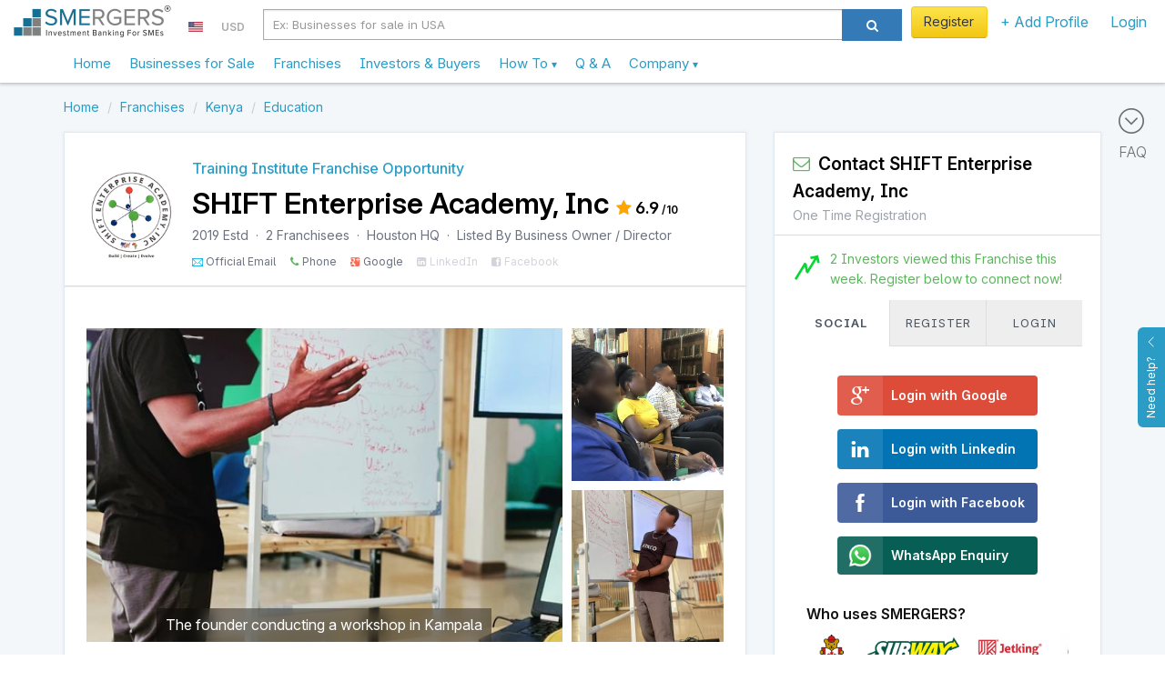

--- FILE ---
content_type: text/html; charset=utf-8
request_url: https://www.smergers.com/franchise/shift-enterprise-academy-inc/3j9dt/
body_size: 27161
content:






<!DOCTYPE HTML>
<html lang="en">
    <head>
        <title> SHIFT Enterprise Academy, Inc -
    
        Training Institute Franchise Opportunity
     </title>
        <meta http-equiv="Content-type" content="text/html; charset=utf-8" />
        <link rel="manifest" href="/static/js/manifest.json?v=2">
        <meta name="theme-color" content="#ffffff">
        <meta name="viewport" content="width=device-width, initial-scale=1.0" />

        <link data-pagespeed-no-transform rel="icon" type="image/png" href="/static/images/logo_48.png" id="faviconid"/>

        <!-- Add to homescreen for Safari on iOS -->
        <meta name="apple-mobile-web-app-title" content="SMERGERS - SME Investment Banking">
        <meta name="apple-mobile-web-app-capable" content="yes">
        <meta name="apple-mobile-web-app-status-bar-style" content="black">
        <link rel="apple-touch-icon" href="/static/images/logo.png">
        <link rel="apple-touch-startup-image" href="/static/images/logo.png">

        <!-- Tile icon for Win8 (144x144 + tile color) -->
        <meta name="msapplication-TileImage" content="/static/images/logo.png">
        <meta name="msapplication-TileColor" content="#3372DF">
        <meta name="p:domain_verify" content="1ef7b7d19a57b934dbd0f03c4b8e9c10"/>

        
    
        <meta name="description" content="SHIFT Enterprise Academy, Inc Franchise opportunity.
                The SHIFT Forward Center is an innovative hub offering entrepreneurship programs, consultancy, workshops, co-working spaces, networking events, funding connections, and a digital learning platform. It">
    


        <meta name="keywords" content="SHIFT Enterprise Academy, Inc Franchise opportunity,
    "/>

        
    <link rel="canonical" href="https://www.smergers.com/franchise/shift-enterprise-academy-inc/3j9dt/"/>

    <meta property="og:title" content="SHIFT Enterprise Academy, Inc Franchise Opportunity - Get Started"/>
    <meta property="og:url" content="https://www.smergers.com/franchise/shift-enterprise-academy-inc/3j9dt/"/>
    <meta property="og:description" content="SHIFT Enterprise Academy, Inc - Investment USD 750 thousand, Area - 4300000 sqft. The SHIFT Forward Center - Venture Studio is a venture-building studio that incubates businesses and strives to create an entire community for innovation and value creation.
Its competitive edge lies in innovation, sustainability, and community engagement. The centre will host a venture studio which will incubate 9 ventures per cohort. Similar to how we take a 10-40% stake in our ventures, the franchisee can also take a stake in the ventures they incubate in their centre. The venture studio makes money through the venture it invests in. Our target audience for the venture studio is women entrepreneurs, rural entrepreneurs, and forward-thinking entrepreneurs.
Investing in the franchise offers an innovative concept, strong brand identity, proven success, growth potential, and community impact.
The space requirement is huge as the ultimate plan is to create an entire centre with retail spaces where multiple businesses that our centre incubates can operate as well. More details on the land use can be viewed in the attached document.
The owner of this business has registered the company in Houston, Texas, USA. However, both the current operating studios are in Uganda."/>

        <!-- HTML in your document's head -->
        <link rel="stylesheet" href="/static/css/fonts/inter/inter.css">

        
    
        <meta property="og:image" content="https://www.smergers.com/media/franchiselogos/Screen_Shot_2024-03-26_at_8.43.23_PM.png"/>
    


        <style>
            @media (max-width: 767px) {
              body {
                cursor: pointer;
              }
            }
        </style>
    </head>
    <body>
    <img src="[data-uri]" alt="Loading..." class="hidden" height="100" style="position: fixed; top: 50%; left: 50%; transform: translate(-50%, -50%);" />
    
    <link rel="stylesheet" href="/static/thirdparty/lightbox2-master/dist/css/lightbox.css?rev=059fe04bf1" type="text/css"/>
    <link rel="stylesheet" href="/static/css/listing_page.css?rev=059fe04bf1" type="text/css" media="screen" charset="utf-8"/>
    <link rel="stylesheet" href="/static/css/business_info.css?rev=059fe04bf1" type="text/css" media="screen" charset="utf-8"/>
    <link rel="stylesheet" href="/static/css/smergers_form.css?rev=059fe04bf1" type="text/css" media="screen" charset="utf-8"/>
    <link class="include" rel="stylesheet" type="text/css" href="/static/css/similar_business.css?rev=059fe04bf1"/>

    <!-- Include Header : CSS will push this up -->
    <header itemscope="itemscope" itemtype="http://schema.org/WPHeader" role="banner">
        









    <link rel="stylesheet" href="/static/css/smergers_all.min.css?rev=059fe04bf1">
    

    
        <!-- Google tag (gtag.js) -->
        <script async src="https://www.googletagmanager.com/gtag/js?id=G-HYVEHT6VVV"></script>
        <script>
          window.dataLayer = window.dataLayer || [];
          function gtag(){dataLayer.push(arguments);}
          gtag('js', new Date());

          
            gtag('config', 'G-HYVEHT6VVV');
          
              


          window.ga = function () {
            // gtag('event', 'create_an_account', '')
          }
        </script>
    



<div class="v1-responsive-header-wrapper ">
  <noscript>
    <div class="container-fluid discount-bar">
      Please enable Javascript for www.smergers.com to work properly. Click <a href="http://enable-javascript.com/" target="_blank" rel="nofollow noopener">here</a> to learn how to enable javascript.
    </div>
  </noscript>
  

  

  
  <div class="responsive-header">
    <div class="mobile-menu-button-wrapper">
      <a href="#" class="mobile-menu-button">
        <i class="ti-menu"></i>
      </a>
    </div>
    <div class="logo-section">
      <div class="logo-wrapper">
        <a  href="/"  data-event="Clicked on Top Logo">
          <div class="logo"></div>
        </a>
      </div>
      
        

<div class="country-currency-dropdown-wrapper">
  
      
  <ul>
    <li class="country-dropdown custom-dropdown-container">
      <a href="#" id="country-dropdown-toggle" class="custom-dropdown-toggle-button">
        <span style="margin-bottom:-1px; background: url(/static/images/flags/us.png) no-repeat;" class="flag-icon"> </span>
      </a>
      <div class="custom-dropdown">
        <div class="custom-dropdown-header">
          <input type="text" class="geo-country-select" style="width: 250px;" value="us" data-id="72" data-img_src="us" data-text="USA" />
        </div>
      </div>
    </li>
    <li class="currency-dropdown custom-dropdown-container">
      <a href="#" id="currency-dropdown-toggle" class="custom-dropdown-toggle-button">
        <span class="currency-symbol-updates">USD</span>
      </a>
      <div class="custom-dropdown">
        <div class="custom-dropdown-header">
            <input type="text" class="global-currency-select" style="width: 250px;" value="8" data-id="8" data-text="United States Dollar - USD" data-img_src="us" data-symbol="USD" />
        </div>
      </div>
    </li>
  </ul>
</div>

      
    </div>

    
      <div class="search-section visible-sm visible-md visible-lg">
        <div class="form-horizontal visible-sm visible-md visible-lg">
          <div class="input-group">
            <div class="search-section-select input-group-btn">
              <select id="desktop-search-category" class="selectpicker form-control" data-style="btn-primary">
                <option value="businesses" data-placeholder="Ex: Businesses for sale in USA" >Businesses</option>
                <option value="investors" data-placeholder="Ex: Investors in USA" >Investors</option>
              </select>
            </div>
            <input id="desktop-smergers-search-input"  type="text" class="form-control search-field" placeholder="Ex: Businesses for sale in USA" aria-describedby="ddlsearch" autocomplete="desktop-smergers-search-input" >
            <div class="desktop-search-suggestions-wrapper suggestions-wrapper">
              <ul class="suggestions"></ul>
            </div>
            <span class="input-group-btn">
              <button id="desktop-search-button" class="btn btn-primary search-button" type="button"><i class="icon icon-search"></i></button>
            </span>
          </div>
        </div>
      </div>
    
    <div class="profile-section not-logged-in">
      
        

<div class="country-currency-dropdown-wrapper">
  
      
  <ul>
    <li class="country-dropdown custom-dropdown-container">
      <a href="#" id="country-dropdown-toggle" class="custom-dropdown-toggle-button">
        <span style="margin-bottom:-1px; background: url(/static/images/flags/us.png) no-repeat;" class="flag-icon"> </span>
      </a>
      <div class="custom-dropdown">
        <div class="custom-dropdown-header">
          <input type="text" class="geo-country-select" style="width: 250px;" value="us" data-id="72" data-img_src="us" data-text="USA" />
        </div>
      </div>
    </li>
    <li class="currency-dropdown custom-dropdown-container">
      <a href="#" id="currency-dropdown-toggle" class="custom-dropdown-toggle-button">
        <span class="currency-symbol-updates">USD</span>
      </a>
      <div class="custom-dropdown">
        <div class="custom-dropdown-header">
            <input type="text" class="global-currency-select" style="width: 250px;" value="8" data-id="8" data-text="United States Dollar - USD" data-img_src="us" data-symbol="USD" />
        </div>
      </div>
    </li>
  </ul>
</div>

      
      
      <div class="responsive-links-bar-wrapper">
        <ul class="responsive-links-bar">
          
            <li>
              <a href="#" class="btn btn-yellow btn-extra-padding  menulink login-modal-link" style="font-weight:normal;">
                Register
              </a>
            </li>
          
          <li class="custom-dropdown-container menubar-dropdown ">
            <a id="explore-toggle" class="category custom-dropdown-toggle-button  menulink" slnmid="add-profile-button" href="#">
              
                + Add Profile
              
            </a>
            <div class="custom-dropdown">
              <div class="arrow"></div>
              <ul class="custom-dropdown-list">
                
                
                <li class="add-profile stack-container " data-scroll-container=".custom-dropdown-list">
                  <div class="heading stack-toggle">
                    <div class="icon-container pull-right">
                      <i class="ti-angle-right"></i>
                    </div>
                    <i class="icon-plus-sign-alt" style="color: #5BB75B;"></i>&nbsp; Add New Profile
                  </div>
                  <div class="stack-content">
                    <a href="/create-business-profile/" class="link" data-event="Clicked on Menu Create Business Profile" slnmid="create-business-button">
                      Add Business Profile
                    </a>
                    <a href="/create-investor-profile/" class="link" data-event="Clicked on Menu Create Investor Profile" slnmid="create-investor-button">
                      Add Investor Profile
                    </a>
                    <a href="/create-franchise-profile/" class="link" data-event="Clicked on Menu Create Franchise Profile" slnmid="create-franchise-button">
                      Add Franchise / Distributor Profile
                    </a>
                    <a href="/register-as-advisor/" class="link" data-event="Clicked on Menu Create Advisor Profile">
                      Add Advisor Profile
                    </a>
                  </div>
                </li>
              </ul>
            </div>
          </li>

          
            <li>
              <a href="#" class="login-modal-link" slnmid="login-button" data-event="Clicked on Menu Login">
                Login
              </a>
            </li>
          
        </ul>
      </div>
      
      
          
      

    </div>
    <div class="search-section visible-xs">
      <div class="col-md-12 search-section-body">
        <a class="visible-xs mobile-search-toggle-button" href="#">
          <i class="icon-search"></i>
        </a>
      </div>
    </div>
  </div>
  <div class="responsive-header">
    <nav class="mega-dropdown container">
      <ul class="desktop-trigger column-1">
        <div>
          <li data-activate="click" class="level-1 visible-xs visible-sm"><div class="profile-details"><div class="profile-image-wrapper"><div class="profile-dp hide-label" style="background-image: url('/static/images/userimage.jpg');"></div></div><div class="profile-content"><a href="#" class="btn btn-yellow login-modal-link">Register</a><br><span class="login-line">or <a href="#" class="login-modal-link">Login</a></span></div></div><div class="divider"></div></li><li data-activate="click" class="level-1"><a  href="/" ><span class="icon-container hidden-md hidden-lg"><i class="ti-home"></i></span>
              Home
            </a></li><li data-activate="click" class="level-1"><a href="/businesses-for-sale-and-investment/b/">
              Businesses for Sale
            </a></li><li data-activate="click" class="level-1"><a href="/franchise-opportunities/t11b/">
              Franchises
            </a></li><li data-activate="click" class="level-1"><a href="/investors/i/">
              Investors & Buyers
            </a></li><li data-activate="click" class="level-1 has-children visible-xs visible-sm"><a href="#"><span class="icon-container hidden-md hidden-lg"><i class="icon-plus-sign-alt"></i></span>
              Add Profile
              <small class="text-sm visible-xs visible-sm  pull-right"><i class="ti-angle-right"></i></small></a><ul class="is-hidden vertical-menu column-0"><div><a href="#" class="go-back visible-xs visible-sm"><i class="icon icon-angle-left"></i> Go Back</a><li class="level-2"><a href="/create-business-profile/">Create Business Profile</a></li><li class="level-2"><a href="/create-investor-profile/">Create Investor Profile</a></li><li class="level-2"><a href="/create-franchise-profile/">Create Franchise Profile</a></li><li class="level-2"><a href="/create-investor-profile/?type=MA_ADVISOR">Create Advisor Profile</a></li></div></ul></li><li><div class="divider"></div></li><li data-activate="click" class="level-1 has-children"><a class="sme-v3-hover-pointer">
              How To
              <small class="text-sm visible-xs visible-sm  pull-right"><i class="ti-angle-right"></i></small><ul class="is-hidden vertical-menu column-0"><div><a href="#" class="go-back visible-xs visible-sm"><i class="icon icon-angle-left"></i> Go Back</a><li class="level-2"><a href="/how-to-sell-your-business/">Sell Your Business</a></li><li class="level-2"><a href="/how-to-finance-your-business/">Find Investors</a></li><li class="level-2"><a href="/how-to-find-franchise-partners/">Franchise Your Business</a></li><li class="level-2"><a href="/how-to-buy-a-business/">Buy a Business</a></li><li class="level-2"><a href="/how-to-invest-in-a-business/">Invest in a Business</a></li><li class="level-2"><a href="/register-as-advisor/">Register as an Advisor</a></li><li class="level-2"><a href="/how-to-value-a-business/">Value a Business</a></li><li class="level-2"><a href="/confidential-information-memorandum/">Create Info Memorandum</a></li></div></ul></a></li><li data-activate="click" class="level-1"><a href="/faq/">
              Q &amp; A
            </a></li><li data-activate="click" class="level-1 has-children"><a class="sme-v3-hover-pointer">
              Company
              <small class="text-sm visible-xs visible-sm  pull-right"><i class="ti-angle-right"></i></small><ul class="is-hidden vertical-menu column-0"><div><a href="#" class="go-back visible-xs visible-sm"><i class="icon icon-angle-left"></i> Go Back</a><li class="level-2"><a href="/about/">Our Story</a></li><li class="level-2"><a href="/contact-us/">Contact Us</a></li><li class="level-2"><a href="/careers/">Careers</a></li><li class="level-2"><a href="/press/">Press</a></li><li class="level-2"><a href="/testimonials/">Testimonials</a></li><li class="level-2"><a href="/blog/">Blog</a></li><li class="level-2"><a href="/industry-watch/">Industry Watch</a></li></div></ul></a></li>
        </div>
      </ul>
    </nav>
    <div class="mobile-search-bar" style="display: none;">
      <div id="mobile-search-field" class="mobile-search-field-wrapper">
        <input id="mobile-smergers-search-input" type="text" class="mobile-search-field" placeholder="Ex: Businesses for sale in USA" autocomplete="mobile-smergers-search-input" />\
        <div class="mobile-search-suggestions-wrapper suggestions-wrapper">
          <ul class="suggestions"></ul>
        </div>
      </div>
      <div class="mobile-search-icon-wrapper">
        <button id="mobile-search-button" class="mobile-search-icon"><i class="icon-search"></i></button>
      </div>
    </div>
  </div>
</div>


    </header>
    <div class="clear"></div>
    <div id="feedback">
        <div id="feedback-inner">
            <a href="#" role="button" class="help-button">
                Need help?
                <i class="ti-angle-up"></i>
            </a>
        </div>
    </div>

    <div class="clear"></div>

    <div id="smeloader" class="smergers-loader-container" style="display: none;"><div class="smergers-loader"></div></div>
    <div class="page-container">
        <main role="main" itemprop="mainContentOfPage" itemscope="itemscope" itemtype="http://schema.org/WebPageElement">
            
                <div class="main-content">
                    
                        <div class="FAQ-BAR">
                            <a href="#" id="scroll-to-faq">
                                <i class="ti-arrow-circle-down"></i>
                                <div>FAQ</div>
                            </a>
                        </div>
                    
                    
    <div class="listing-page">
        <div class="container">
            <div class="row">
            




  

<div class="clear"></div>




            
            <ol class="breadcrumb my-2" itemscope itemtype="http://schema.org/BreadcrumbList">
    
        <li itemprop="itemListElement" itemscope itemtype="http://schema.org/ListItem">
            
                <a itemprop="item" href="/" data-pjax="true">
                    <span itemprop="name">Home</span>
                </a>
            
            <meta itemprop="position" content="1"/>
        </li>
    
        <li itemprop="itemListElement" itemscope itemtype="http://schema.org/ListItem">
            
                <a itemprop="item" href="/franchise-opportunities/t11b/" data-pjax="true">
                    <span itemprop="name">Franchises</span>
                </a>
            
            <meta itemprop="position" content="2"/>
        </li>
    
        <li itemprop="itemListElement" itemscope itemtype="http://schema.org/ListItem">
            
                <a itemprop="item" href="/franchise-opportunities-in-kenya/c185t11b/" data-pjax="true">
                    <span itemprop="name">Kenya</span>
                </a>
            
            <meta itemprop="position" content="3"/>
        </li>
    
        <li itemprop="itemListElement" itemscope itemtype="http://schema.org/ListItem">
            
                <a itemprop="item" href="/education-franchise-opportunities/s1503t11b/" data-pjax="true">
                    <span itemprop="name">Education</span>
                </a>
            
            <meta itemprop="position" content="4"/>
        </li>
    
</ol>


            </div>
            <div class="floating-panel-container">
                <div class="row">
                <div class="col-md-8">
                    <div class="listing-left-side-box listing-page-white-box">
                        <div  class="p-4 pb-1">
                            

<div style="display:inline-flex;">
    
        <div class="hidden-xs hidden-sm me-3 mt-3">
            <img src="/media/franchiselogos/Screen_Shot_2024-03-26_at_8.43.23_PM.png" alt="SHIFT Enterprise Academy, Inc logo" class="franchise-logo" title="SHIFT Enterprise Academy, Inc">
        </div>
    
    <div style="flex-grow: 1;">
        
            <div class="hidden-md hidden-lg" style="float: left; padding-right: 10px;">
                <img src="/media/franchiselogos/Screen_Shot_2024-03-26_at_8.43.23_PM.png" alt="SHIFT Enterprise Academy, Inc logo" class="franchise-logo" title="SHIFT Enterprise Academy, Inc">
            </div>
        

        <h2 class="fw-semibold fs-3 text-link">
            
            
                Training Institute Franchise
                Opportunity
            
        </h2>

        <h1 class="text-black fw-bold my-1 fs-8">
            SHIFT Enterprise Academy, Inc             <span class="fs-4">
                <i class="icon-star" style="color:orange"></i> 6.9</span><span class="fs-1"> /10
            </span>

        </h1>
        
        <div class="fs-2 text-light mt-1">

             2019 Estd

            
                &nbsp;&middot;&nbsp;
                2
                Franchisees
            
            &nbsp;&middot;&nbsp; Houston HQ

            
                &nbsp;&middot;&nbsp; Listed By Business Owner / Director
            
        </div>
        <div>
            
                <ul class="social-proof-list my-1 inline-block">
    
    <li class="ti-email  verified verified-tag " data-toggle="tooltip" data-title="Official Email Verified" data-html="true" data-original-title="" title="">
      Official Email
    </li>
    
    <li class="icon-phone  verified verified-tag " data-toggle="tooltip" data-title="Phone Verified" data-html="true" data-original-title="" title="">
      Phone
    </li>
    
    <li class="icon-google-plus-sign  verified verified-tag " data-toggle="tooltip" data-title="Google Verified" data-html="true" data-original-title="" title="">
      Google
    </li>
    
    <li class="icon-linkedin-sign " data-toggle="tooltip" data-title="LinkedIn Unverified" data-html="true" data-original-title="" title="">
      LinkedIn
    </li>
    
    <li class="icon-facebook-sign " data-toggle="tooltip" data-title="Facebook Unverified" data-html="true" data-original-title="" title="">
      Facebook
    </li>
    
</ul>


            
        </div>


        

    </div>
    <div class="clear"></div>
</div>


                        </div>

                        
  <hr style="border-top: 1px solid #ddd;">



                        <div  class="p-4 pb-3 sme-v3-extra-lineheight">
                            <div class="sme-v3-extra-margin-top">
                                

    <script>
      const images = [
          
              "/media/cache/0c/04/0c04cb5deb4ed7821a0c56fda1e684a6.png", 
          
              "/media/cache/ba/96/ba96365e7f36b188d364a8b0c2691e1d.png", 
          
              "/media/cache/83/d5/83d5e1599b634462998ac0d9969e9577.png"
          
      ]; // Add your image paths
      images.forEach((src) => {
        const img = new Image();
        img.src = src;
      });
    </script>
  <div class="business-photos">
    
      
        
          <div class="business-photo-wrapper col-xs-9 first-photo">
            <a href="/media/cache/0c/04/0c04cb5deb4ed7821a0c56fda1e684a6.png" data-lightbox="business-photos" data-title="The founder conducting a workshop in Kampala">
              <div class="business-photo" style="background-image: url('/media/cache/0c/04/0c04cb5deb4ed7821a0c56fda1e684a6.png');" data-pagespeed-no-transform>
                <span class="image-description">The founder conducting a workshop in Kampala</span>
              </div>
            </a>
          </div>
        
      
        
          <div class="business-photo-wrapper col-xs-3">
            <a href="/media/cache/ba/96/ba96365e7f36b188d364a8b0c2691e1d.png" data-lightbox="business-photos" data-title="One of our cohorts">
              <div class="business-photo" style="background-image: url('/media/cache/ba/96/ba96365e7f36b188d364a8b0c2691e1d.png');" data-pagespeed-no-transform>
                
              </div>
            </a>
          </div>
        
      
        
          <div class="business-photo-wrapper col-xs-3">
            <a href="/media/cache/83/d5/83d5e1599b634462998ac0d9969e9577.png" data-lightbox="business-photos" data-title="The founder conducting a workshop">
              
                <div class="business-photo" style="background-image: url('/media/cache/83/d5/83d5e1599b634462998ac0d9969e9577.png');"></div>
              
            </a>
          </div>
        
      
    
    <div class="clear"></div>
  </div>


                            </div>

                            <div class="description-heading">
                                All Formats
                            </div>
                            <div style="margin:0;">
                                



<div class="visible-lg visible-md visible-sm sme-v3-extra-margin-top">
    
        <div class="table-responsive" itemtype="http://schema.org/Product" itemscope>
            <span itemprop="brand" itemtype="http://schema.org/Brand" itemscope>
                <meta itemprop="name" content="SHIFT Enterprise Academy, Inc" />
            </span>
            <meta itemprop="name" content="SHIFT Enterprise Academy, Inc Franchise opportunity">
            <meta itemprop="description" content="The SHIFT Forward Center is an innovative hub offering entrepreneurship programs, consultancy, workshops, co-working spaces, networking events, funding connections, and a digital learning platform. It">
            <meta itemprop="url" content="/franchise/shift-enterprise-academy-inc/3j9dt/">
            <span itemprop="aggregateRating" itemtype="http://schema.org/AggregateRating" itemscope>
                <meta itemprop="reviewCount" content="1" />
                <meta itemprop="ratingValue" content="6.9" />
                <meta itemprop="bestRating" content="10" />
            </span>
            
                <div itemprop="offers" itemtype="http://schema.org/AggregateOffer" itemscope>
                    <link itemprop="url" href="/franchise/shift-enterprise-academy-inc/3j9dt/" />
                    <meta itemprop="lowPrice" content="250000.0" />
                    <meta itemprop="highPrice" content="750000.0" />
                    <meta itemprop="offerCount" content="1" />
                    <meta itemprop="priceCurrency" content="USD" />
                </div>
            
            <table class="table table-bordered" style="background-color: #f7f7f7;font-size:13px;">
                <thead>
                    <tr>
                        <th>Format</th>
                        <th>Investment including Brand Fee</th>
                        <th>Brand Fee</th>
                        <th>Space</th>
                        <th>Staff</th>
                        <th>Exp. Monthly Sales</th>
                        <th>Profit Margin</th>
                        <th>Royalty</th>
                    </tr>
                </thead>
                <tbody>
                    
                        <tr>
                            <td>SHIFT Forward Center - Venture Studio</td>
                            <td data-nosnippet>
                                
                                    
                                        <span class="sme-v3-tinytext sme-v3-lighter-text">USD</span> 250 - 750 thousand
                                    
                                
                            </td>
                            <td data-nosnippet>
                                
                                    <span class="sme-v3-tinytext sme-v3-lighter-text">USD</span> 12 thousand
                                
                            </td>
                            <td>
                                
                                    860,000
                                    
                                        - 4,300,000
                                    
                                    Sq Ft
                                
                            </td>
                            <td>10</td>
                            <td data-nosnippet>
                                
                                    <span class="sme-v3-tinytext sme-v3-lighter-text">USD</span> 37.5 thousand
                                
                            </td>
                            <td>
                                
                                    15%
                                
                            </td>
                            <td>
                                Franchisees will pay an 8% royalty fee to SHIFT Enterprise Academy based on their annual net income, and SHIFT will earn commissions from funding opportunities it facilitates for the incubated companies. This revenue-sharing structure incentivizes both franchisees and SHIFT to work towards the success and growth of the venture studio network.
Franchisees can expect an annual payout of USD 450,000 from Year 2 of operations.
                            </td>
                        </tr>
                    
                </tbody>
            </table>
        </div>
    
</div>
<div class="visible-xs">
    
        <div class="table-responsive">
            <table class="table table-bordered">
                <tr>
                    <th>Format Name</th>
                    
                        <td>SHIFT Forward Center - Venture Studio</td>
                    
                </tr>
                <tr data-nosnippet>
                    <th>Investment</th>
                    
                        <td>
                            
                            USD 250 - 750 thousand
                            
                        </td>
                    
                </tr>
                <tr data-nosnippet>
                    <th>Brand Fee</th>
                    
                        <td>
                            
                                USD 12 thousand
                            
                        </td>
                    
                </tr>
                <tr>
                    <th>Space</th>
                    
                        <td>860,000 - 4,300,000 Sq Ft</td>
                    
                </tr>
                <tr>
                    <th>Staff</th>
                    
                        <td>10</td>
                    
                </tr>
                <tr data-nosnippet>
                    <th>Expected Monthly Sales</th>
                    
                        <td>
                            
                                USD 37.5 thousand
                            
                        </td>
                    
                </tr>
                <tr>
                    <th>Profit Margin</th>
                    
                        <td>
                            
                                15%
                            
                        </td>
                    
                </tr>
                <tr>
                    <th>Royalty / Commission</th>
                    
                        <td>
                            Franchisees will pay an 8% royalty fee to SHIFT Enterprise Academy based on their annual net income, and SHIFT will earn commissions from funding opportunities it facilitates for the incubated companies. This revenue-sharing structure incentivizes both franchisees and SHIFT to work towards the success and growth of the venture studio network.
Franchisees can expect an annual payout of USD 450,000 from Year 2 of operations.
                        </td>
                    
                </tr>
            </table>
        </div>
    
</div>

                            </div>

                            
                                <div class="description-heading">
                                    Documents
                                    <span data-toggle="popover" data-placement="top" data-content="Available only after you connect with this business." class="unlock-profile" style="padding-left:3px;">
                                        <i class="icon-lock light-gray-icon"></i>
                                    </span>
                                </div>
                                <div class="business-documents">
  
	  
	  	
	    	
<div class="document-wrapper col-sm-6 col-xs-12">
  <div class="document-icon col-xs-1">
    <img src="/static/images/icons/pdf.png" alt="SHIFT Forward Center Overview"/>
  </div>
  <div class="document-link col-xs-11">
    <a class="" href="/accounts/login/?next=/franchise/shift-enterprise-academy-inc/3j9dt/" data-title="SHIFT Forward Center Overview" data-content="Available only after you connect with this business"  rel="noopener"><i class="icon-lock"></i> SHIFT Forward Center Overview</a>
    <span class="document-size">(2.4 MB)</span>
  </div>
  <div class="clear"></div>
</div>

	    
	  
	  	
	    	
<div class="document-wrapper col-sm-6 col-xs-12">
  <div class="document-icon col-xs-1">
    <img src="/static/images/icons/pdf.png" alt="SHIFT Venture Studio Overview"/>
  </div>
  <div class="document-link col-xs-11">
    <a class="" href="/accounts/login/?next=/franchise/shift-enterprise-academy-inc/3j9dt/" data-title="SHIFT Venture Studio Overview" data-content="Available only after you connect with this business"  rel="noopener"><i class="icon-lock"></i> SHIFT Venture Studio Overview</a>
    <span class="document-size">(5.6 MB)</span>
  </div>
  <div class="clear"></div>
</div>

	    
	  
	  	
	    	
<div class="document-wrapper col-sm-6 col-xs-12">
  <div class="document-icon col-xs-1">
    <img src="/static/images/icons/pdf.png" alt="SHIFT Forward Center Project Brief"/>
  </div>
  <div class="document-link col-xs-11">
    <a class="" href="/accounts/login/?next=/franchise/shift-enterprise-academy-inc/3j9dt/" data-title="SHIFT Forward Center Project Brief" data-content="Available only after you connect with this business"  rel="noopener"><i class="icon-lock"></i> SHIFT Forward Center Project Brief</a>
    <span class="document-size">(239.2 KB)</span>
  </div>
  <div class="clear"></div>
</div>

	    
	  
	  	
	    	
<div class="document-wrapper col-sm-6 col-xs-12">
  <div class="document-icon col-xs-1">
    <img src="/static/images/icons/jpg.png" alt="The SHIFT Approach"/>
  </div>
  <div class="document-link col-xs-11">
    <a class="" href="/accounts/login/?next=/franchise/shift-enterprise-academy-inc/3j9dt/" data-title="The SHIFT Approach" data-content="Available only after you connect with this business"  rel="noopener"><i class="icon-lock"></i> The SHIFT Approach</a>
    <span class="document-size">(57.8 KB)</span>
  </div>
  <div class="clear"></div>
</div>

	    
	  
	  	
	    	
<div class="document-wrapper col-sm-6 col-xs-12">
  <div class="document-icon col-xs-1">
    <img src="/static/images/icons/jpg.png" alt="What We Teach"/>
  </div>
  <div class="document-link col-xs-11">
    <a class="" href="/accounts/login/?next=/franchise/shift-enterprise-academy-inc/3j9dt/" data-title="What We Teach" data-content="Available only after you connect with this business"  rel="noopener"><i class="icon-lock"></i> What We Teach</a>
    <span class="document-size">(47.4 KB)</span>
  </div>
  <div class="clear"></div>
</div>

	    
	  
	  	
	    	
<div class="document-wrapper col-sm-6 col-xs-12">
  <div class="document-icon col-xs-1">
    <img src="/static/images/icons/pdf.png" alt="SHIFT Comptroller Status"/>
  </div>
  <div class="document-link col-xs-11">
    <a class="" href="/accounts/login/?next=/franchise/shift-enterprise-academy-inc/3j9dt/" data-title="SHIFT Comptroller Status" data-content="Available only after you connect with this business"  rel="noopener"><i class="icon-lock"></i> SHIFT Comptroller Status</a>
    <span class="document-size">(83.4 KB)</span>
  </div>
  <div class="clear"></div>
</div>

	    
	  
  
  <div class="clear"></div>
</div>

                            


                            <div class="description-heading">
                                About SHIFT Enterprise Academy, Inc
                            </div>
                            The SHIFT Forward Center - Venture Studio is a venture-building studio that incubates businesses and strives to create an entire community for innovation and value creation.<br>Its competitive edge lies in innovation, sustainability, and community engagement. The centre will host a venture studio which will incubate 9 ventures per cohort. Similar to how we take a 10-40% stake in our ventures, the franchisee can also take a stake in the ventures they incubate in their centre. The venture studio makes money through the venture it invests in. Our target audience for the venture studio is women entrepreneurs, rural entrepreneurs, and forward-thinking entrepreneurs.<br>Investing in the franchise offers an innovative concept, strong brand identity, proven success, growth potential, and community impact.<br>The space requirement is huge as the ultimate plan is to create an entire centre with retail spaces where multiple businesses that our centre incubates can operate as well. More details on the land use can be viewed in the attached document.<br>The owner of this business has registered the company in Houston, Texas, USA. However, both the current operating studios are in Uganda.



                            <div class="description-heading">
                                Products and Services
                            </div>
                            The SHIFT Forward Center is an innovative hub offering entrepreneurship programs, consultancy, workshops, co-working spaces, networking events, funding connections, and a digital learning platform. It aims to empower individuals and communities through a range of services designed to increase personal and professional growth in the entrepreneurial landscape.


                            

                            <div class="description-heading">
                                Preferred Locations
                            </div>
                            
                                Nairobi, 
                            
                                Houston, 
                            
                                Mombasa, 
                            
                                Addis Ababa, 
                            
                                Entebbe, 
                            
                                Jinja, 
                            
                                Kinshasa, 
                            
                                Bryan, 
                            
                                Mbalala.
                            

                            
                                <div class="description-heading">
                                    How to get SHIFT Enterprise Academy, Inc Franchise?
                                </div>
                                To obtain a SHIFT Forward Center - Venture Studio franchise, individuals follow a structured process by SHIFT Enterprise Academy:<br>- Initial inquiry: express interest via website, email, or phone.<br>- Information package: receive details on the franchise model, investment, and support.<br>- Application submission: submit personal, and financial details, and intent.<br>- Evaluation: assess the applicant&#x27;s qualifications, resources, and values alignment.<br>- Franchise Disclosure Document (FDD): provides legal, and financial details.<br>- Review and due diligence: thoroughly review FDD, and conduct research.<br>- Franchise agreement signing: formalize relationship, outline rights.<br>- Training and onboarding: receive comprehensive training.<br>- Site selection and setup: choose the location, and set up space.<br>- Launch and operations: begin serving clients, with ongoing support from the SHIFT Enterprise Academy.<br>Connect with us on SMERGERS and we will guide you through the process.
                            


                            
                                <div class="description-heading">
                                    What are some of the things we look for in a Franchisee?
                                </div>
                                Individuals running a SHIFT Forward Center - Venture Studio franchise have key roles and responsibilities:<br>- Business operations management.<br>- Customer relationship management.<br>- Business development.<br>- Program delivery.<br>- Financial management.<br>- Marketing and promotion.<br>- Community engagement.<br>- Compliance and legal obligations.<br>- Continuous improvement.<br>- Brand ambassadorship.<br>These responsibilities contribute to fostering entrepreneurship, innovation, and economic growth within communities.
                            

                            
                                <div class="description-heading">
                                    Support you can expect from the company
                                </div>
                                SHIFT Enterprise Academy supports franchisees of SHIFT Forward Center - Venture Studio with training, operational guidance, marketing support, program development, networking opportunities, technology assistance, continuous training, operational resources, regular communication, and community support to ensure their success and community impact.
                            

                            <div class="sme-v3-extra-margin-top">
                                


                            </div>

                            <div class="sme-v3-extra-margin-top">
                                <div class="description-heading">
                                    Profile Stats
                                </div>

                                <ul class="franchise-public-stats large">
                                    
                                    
                                    
                                        <li><i class="ti ti-blackboard"></i>
                                            1000+ Page Views
                                        </li>
                                    
                                    
                                        <li>
                                            <i class="ti ti-user"></i> 300+
                                            Investor Views
                                        </li>
                                    
                                </ul>

                            </div>

                            <div class="business-keywords my-3 fs-2" summarize="ignore">
    <span class="text-black fw-bold">Tags:</span>
    
        <h2 class="fs-2 line-height-normal">
            <a href="/training-institute-franchise-opportunities-in-jinja/c8558s937t11b/" class="text-lighter" target="_blank">Training Institute franchise in Jinja</a></h2>
         &middot; 
    
        <h2 class="fs-2 line-height-normal">
            <a href="/training-institute-franchise-opportunities-in-kinshasa-democratic-republic-of-the-congo/c10689s937t11b/" class="text-lighter" target="_blank">Training Institute franchise in Kinshasa</a></h2>
         &middot; 
    
        <h2 class="fs-2 line-height-normal">
            <a href="/training-institute-franchise-opportunities-in-mbalala/c30322s937t11b/" class="text-lighter" target="_blank">Training Institute franchise in Mbalala</a></h2>
         &middot; 
    
        <h2 class="fs-2 line-height-normal">
            <a href="/training-institute-franchise-opportunities-in-mombasa/c604s937t11b/" class="text-lighter" target="_blank">Training Centre franchise in Mombasa</a></h2>
         &middot; 
    
        <h2 class="fs-2 line-height-normal">
            <a href="/training-institute-franchise-opportunities-in-addis-ababa/c1908s937t11b/" class="text-lighter" target="_blank">Training Centre franchise in Addis Ababa</a></h2>
         &middot; 
    
        <h2 class="fs-2 line-height-normal">
            <a href="/training-institute-franchise-opportunities-in-entebbe/c6562s937t11b/" class="text-lighter" target="_blank">Training Institute franchise in Entebbe</a></h2>
         &middot; 
    
        <h2 class="fs-2 line-height-normal">
            <a href="/training-institute-franchise-opportunities-in-nairobi/c187s937t11b/" class="text-lighter" target="_blank">Training Centre franchise in Nairobi</a></h2>
         &middot; 
    
        <h2 class="fs-2 line-height-normal">
            <a href="/training-institute-franchise-opportunities-in-bryan/c22988s937t11b/" class="text-lighter" target="_blank">Training Centre franchise in Bryan</a></h2>
         &middot; 
    
        <h2 class="fs-2 line-height-normal">
            <a href="/training-institute-franchise-opportunities-in-entebbe/c6562s937t11b/" class="text-lighter" target="_blank">Training Centre franchise in Entebbe</a></h2>
         &middot; 
    
        <h2 class="fs-2 line-height-normal">
            <a href="/training-institute-franchise-opportunities-in-jinja/c8558s937t11b/" class="text-lighter" target="_blank">Training Centre franchise in Jinja</a></h2>
         &middot; 
    
        <h2 class="fs-2 line-height-normal">
            <a href="/training-institute-franchise-opportunities-in-nairobi/c187s937t11b/" class="text-lighter" target="_blank">Training Institute franchise in Nairobi</a></h2>
         &middot; 
    
        <h2 class="fs-2 line-height-normal">
            <a href="/training-institute-franchise-opportunities-in-addis-ababa/c1908s937t11b/" class="text-lighter" target="_blank">Training Institute franchise in Addis Ababa</a></h2>
         &middot; 
    
        <h2 class="fs-2 line-height-normal">
            <a href="/training-institute-franchise-opportunities-in-mombasa/c604s937t11b/" class="text-lighter" target="_blank">Training Institute franchise in Mombasa</a></h2>
         &middot; 
    
        <h2 class="fs-2 line-height-normal">
            <a href="/training-institute-franchise-opportunities-in-houston/c245s937t11b/" class="text-lighter" target="_blank">Training Institute franchise in Houston</a></h2>
         &middot; 
    
        <h2 class="fs-2 line-height-normal">
            <a href="/training-institute-franchise-opportunities-in-bryan/c22988s937t11b/" class="text-lighter" target="_blank">Training Institute franchise in Bryan</a></h2>
         &middot; 
    
        <h2 class="fs-2 line-height-normal">
            <a href="/training-institute-franchise-opportunities-in-kinshasa-democratic-republic-of-the-congo/c10689s937t11b/" class="text-lighter" target="_blank">Training Centre franchise in Kinshasa</a></h2>
         &middot; 
    
        <h2 class="fs-2 line-height-normal">
            <a href="/training-institute-franchise-opportunities-in-houston/c245s937t11b/" class="text-lighter" target="_blank">Training Centre franchise in Houston</a></h2>
         &middot; 
    
        <h2 class="fs-2 line-height-normal">
            <a href="/training-institute-franchise-opportunities-in-mbalala/c30322s937t11b/" class="text-lighter" target="_blank">Training Centre franchise in Mbalala</a></h2>
        
    
</div>


                            
                                <div class="business-view-images-wrapper" style="margin:5px 0px;">
                                    <img src="/media/businessphoto/93679-1711465903-d1fbd98c-214e-48ab-8d55-1ef06e5cbe67.png" alt="SHIFT Enterprise Academy, Inc Franchise Opportunity" itemprop="image"/>
                                    <a href="#" class="business-view-images">
                                        View images
                                    </a>
                                </div>
                            
                            <br>
                            <div class="listing-disclaimer visible-md visible-lg">
 	Disclaimer: SMERGERS is a regulated marketplace for connecting business sell sides with investors, buyers, lenders and advisors. Neither SMERGERS represents nor guarantees that the information mentioned above is complete or correct. Note that SMERGERS is not liable for any loss, damage, costs, claims and expenses whatsoever arising from transacting with any other user from the website. The final responsibility of conducting a thorough due diligence and taking the transaction forward lies with the users. Please read <a href="https://www.smergers.com/best-practices/">best practices on SMERGERS</a>.
</div>

                        </div>
                    </div>
                </div>
                <div class="col-md-4 sme-v3-sticky-sidebar">
                    <div class="right-pane-wrapper">
                        <div>
                            
                                
                                    <div class="listing-right-side-box listing-page-white-box">
    <div class="listing-page-right-side-heading">
        <i class="icon-envelope-alt pe-1 fg-green-500"></i> Contact SHIFT Enterprise Academy, Inc
        
            <div class="listing-page-right-side-subheading">One Time Registration</div>
        
    </div>

    <div class="listing-page-right-side-body">
        <div class="mobile-connect-button">
            <button class="btn btn-yellow">
                Contact Company
            </button>
        </div>
        
    
        <div class="fs-2 mb-2 pb-1">
            <img src="/static/images/growth.png" height="40" style="float: left;" class="py-1 pe-2">
            <span class="fg-green-500">
                
                    2 Investors viewed this Franchise this week.
                
                Register below to connect now!
            </span>
        </div>
        <div class="clearfix"></div>
     

        
        

        
            <div class="business-info-text">
                


<div class="login-box " itemscope="itemscope" itemtype="http://schema.org/WPSideBar">
  <ul class="login-tabs">
    <li class="active" data-tab="social">Social</li>
    <li  data-tab="register">Register</li>
    <li  data-tab="login">Login</li>
  </ul>

  <ul class="login-tab-contents">
    <li class="active" data-tab="social">
      <div class="login-form">
        
        
        <a href="/login/google-oauth2?next=%2Ffranchise%2Fshift-enterprise-academy-inc%2F3j9dt%2F" class="social-login-button google google-oauth2-button" data-analytics-event="click" data-analytics-event-name="Clicked Google Login Button">
          <i class="ti-google"></i>
          <span>Login with Google</span>
        </a>
        <a href="/login/linkedin-oauth2?next=%2Ffranchise%2Fshift-enterprise-academy-inc%2F3j9dt%2F" class="social-login-button linkedin" data-analytics-event="click" data-analytics-event-name="Clicked Linkedin Login Button">
          <i class="ti-linkedin"></i>
          <span>Login with Linkedin</span>
        </a>
        <a href="/login/facebook?next=%2Ffranchise%2Fshift-enterprise-academy-inc%2F3j9dt%2F" class="social-login-button facebook" data-analytics-event="click" data-analytics-event-name="Clicked Facebook Login Button">
          <i class="ti-facebook"></i>
          <span>Login with Facebook</span>
        </a>
        
          <a href="https://wa.me/14843516530/?text=I+would+like+to+connect+with+franchise-3j9dt" class="social-login-button whatsapp whatsapp-button" data-analytics-event="click" data-analytics-event-name="Clicked WhatsApp Login Button">
            <i style="background-image: url(/static/images/wa.png); width: 50px; height: 42px; display: inline-block; background-size: 36px; background-repeat: no-repeat; color: transparent; line-height: 1.5em; font-size: 20px; background-position: center;"></i>
            <span>WhatsApp Enquiry</span>
          </a>
        
      </div>
    </li>
    <li  data-tab="register">
      <div class="login-form">
        
        <form class="smergers-registration-form" method="post" action="/login/?next=%2Ffranchise%2Fshift-enterprise-academy-inc%2F3j9dt%2F"><input type="hidden" name="csrfmiddlewaretoken" value="lUKse4nGb0tqPnp48nsud8YxiT3sqMkQAeqvxAjVGkYBvhF3hV1xRVCstzul6eou">
          <div class="field-label">
            Email
          </div>
          <div class="field">
            <input type="email" name="reg-email" maxlength="75" autocorrect="off" autocapitalize="off" slnmid="reg-email" required id="id_reg-email">
          </div>
          <div class="field-label">Password</div>
          <div class="field"><input type="password" name="reg-password1" slnmid="reg-password1" required id="id_reg-password1"></div>
          <div class="field-label">Repeat Password</div>
          <div class="field"><input type="password" name="reg-password2" slnmid="reg-password2" required id="id_reg-password2"></div>
          <input type="submit" slnmid="reg-submit" value="Verify Email" class="login-submit btn btn-success reg-submit" />
          <input type="hidden" name="register" value="register"/>
          <input type="hidden" name="on_login_scroll" value="0" />
          <input type="hidden" name="reg-g_captcha_token" class="g_captcha_token" id="id_reg-g_captcha_token">
        </form>
      </div>
    </li>
    <li  data-tab="login">
      <div class="login-form">

          

          

          


        <form class="smergers-login-form" method="post" action="/login/?next=%2Ffranchise%2Fshift-enterprise-academy-inc%2F3j9dt%2F"><input type="hidden" name="csrfmiddlewaretoken" value="lUKse4nGb0tqPnp48nsud8YxiT3sqMkQAeqvxAjVGkYBvhF3hV1xRVCstzul6eou">
          <div class="response-message"></div>
          <div class="field-label">Email</div>
          <div class="field"><input type="email" name="login-username" maxlength="75" autocorrect="off" autocapitalize="off" slnmid="login-username" required id="id_login-username"></div>
          <div class="field-label">Password</div>
          <div class="field"><input type="password" name="login-password" autocomplete="current-password" slnmid="login-password" required id="id_login-password"></div>
          <div style="text-align:right;">
            <div class="forgot-password-link">
              <a href="/accounts/password/reset/">Forgot your password?</a>
            </div>
          </div>
          <input type="hidden" name="on_login_scroll" value="0" />
          <input type="submit" slnmid="login-submit" value="Login" class="login-submit btn btn-success"/>
          <input type="hidden" name="login" value="login"/>
        </form>
      </div>
    </li>
  </ul>

<!--   <div class="login-footer-faq">
    <div class="sme-v3-h3">
      Who should register on SMERGERS?
    </div>
    <p>
      <p><span style="  font-style: normal; font-variant-ligatures: normal; font-variant-caps: normal; font-weight: 400;">Business owners, Entrepreneurs, Franchise owners, Investors, Business Buyers, Lenders and Financial Advisors who would like to be in the know of latest deals in their industry register on SMERGERS.</span></p>
    </p>
  </div>
 -->
  <div class="login-footer-faq">
    <div class="sme-v3-h3" style="margin: 0">Who uses SMERGERS?</div>
    <div class="smergers-horizontal-scroller-wrapper login-form-brands" >
      <div class="smergers-horizontal-scroller-container">
        
          <div class="smergers-horizontal-scroller-item" style="font-size: 0;">
            <img class="lazyimg" data-src="/media/cache/c2/6b/c26bc6bab70f508cd81361bef4589fac.png" height="35" style="margin: 10px;" title="maplebear.in" data-pagespeed-no-transform />
          </div>
        
          <div class="smergers-horizontal-scroller-item" style="font-size: 0;">
            <img class="lazyimg" data-src="/media/cache/70/94/70945b364ed173e24947248a8734c072.jpg" height="35" style="margin: 10px;" title="subwaysouth.in" data-pagespeed-no-transform />
          </div>
        
          <div class="smergers-horizontal-scroller-item" style="font-size: 0;">
            <img class="lazyimg" data-src="/media/cache/65/e5/65e5fcdb244c2dc4fabd98b09770f141.jpg" height="35" style="margin: 10px;" title="jetking.com" data-pagespeed-no-transform />
          </div>
        
          <div class="smergers-horizontal-scroller-item" style="font-size: 0;">
            <img class="lazyimg" data-src="/media/cache/b5/b9/b5b90c408ed2ced0530a680369d3d572.jpg" height="35" style="margin: 10px;" title="shell.com" data-pagespeed-no-transform />
          </div>
        
          <div class="smergers-horizontal-scroller-item" style="font-size: 0;">
            <img class="lazyimg" data-src="/media/cache/58/ee/58ee3ab8e5c6592003f8fe2678d946a9.png" height="35" style="margin: 10px;" title="deloitte.com" data-pagespeed-no-transform />
          </div>
        
          <div class="smergers-horizontal-scroller-item" style="font-size: 0;">
            <img class="lazyimg" data-src="/media/cache/ad/4c/ad4ca890c9f91d9c5e207976fce8df6e.png" height="35" style="margin: 10px;" title="icicibank.com" data-pagespeed-no-transform />
          </div>
        
          <div class="smergers-horizontal-scroller-item" style="font-size: 0;">
            <img class="lazyimg" data-src="/media/cache/64/fa/64fa9aabf5f565b3fddfdecd0a048a42.png" height="35" style="margin: 10px;" title="kotak.com" data-pagespeed-no-transform />
          </div>
        
          <div class="smergers-horizontal-scroller-item" style="font-size: 0;">
            <img class="lazyimg" data-src="/media/cache/4c/38/4c389498be957c29d21b6502dc2ea6c8.jpg" height="35" style="margin: 10px;" title="pearson.com" data-pagespeed-no-transform />
          </div>
        
          <div class="smergers-horizontal-scroller-item" style="font-size: 0;">
            <img class="lazyimg" data-src="/media/cache/87/f8/87f861fd0882f12e516d761e7c5c65ab.png" height="35" style="margin: 10px;" title="mmm.com" data-pagespeed-no-transform />
          </div>
        
          <div class="smergers-horizontal-scroller-item" style="font-size: 0;">
            <img class="lazyimg" data-src="/media/cache/76/70/76700acbcf5a079e080eb65ed1f7ad79.png" height="35" style="margin: 10px;" title="pwc.com" data-pagespeed-no-transform />
          </div>
        
      </div>
      <div class="sme-v3-h4" style="color: #656565; font-size: 13px; margin: 0;">... and 64,500+ other businesses of all sizes.
      </div>
      <div class="clear"></div>
    </div>
  </div>
</div>


            </div>
        
    </div>
</div>
                                
                                


  
    <div class="profile-action-buttons ">
      <div class="col-xs-6 action-button-wrapper">
        

  
    <a href="#" class="action-button listing-bookmark-button  login-modal-link" data-id="239728" data-type="business" data-name="Franchise">
      <i class="icon-placeholder  bi-bookmark "></i>
      <span class="bookmark-text">
        
          Bookmark
        
      </span>
    </a>
  

      </div>
      <div class="col-xs-6 action-button-wrapper">
        <a class="action-button share-buttons-toggle" data-unique-id="3j9dt" href="#">
          <i class="ti-share"></i> Share
        </a>
      </div>
      <div class="clear"></div>
    </div>
  

<div class="share-buttons mt-4" data-unique-id="3j9dt" style="display:none;">
  <div class="share-button-wrapper">
    <a
      class="share-button facebook" href='https://www.facebook.com/sharer/sharer.php?u=https://www.smergers.com/franchise/shift-enterprise-academy-inc/3j9dt/' target="_blank" rel="noopener" onclick="window.open(this.href, 'mywin', 'left=200,top=200,width=500,height=300,toolbar=1,resizable=0'); return false;" data-social-media="facebook">
      <i class="ti-facebook"></i> Facebook
    </a>
  </div>
  <div class="share-button-wrapper">
    <a class="share-button twitter" target="_blank" rel="noopener" href="https://twitter.com/intent/tweet?text=You%20might%20be%20interested%20in%20this%20franchise%3A%20SHIFT%20Enterprise%20Academy%2C%20Inc%20-%20Training%20Institute%20Franchise%20Opportunity+https://www.smergers.com/b-3j9dt/" onclick="window.open(this.href, 'mywin', 'left=200,top=200,width=500,height=300,toolbar=1,resizable=0'); return false;" data-social-media="twitter">
      <i class="ti-twitter-alt"></i> Twitter
    </a>
  </div>
  <div class="share-button-wrapper">
    
      <a class="share-button linkedin" target="_blank" rel="noopener" href="http://www.linkedin.com/shareArticle?mini=true&url=http%3A//Www.smergers.com/franchise/shift-enterprise-academy-inc/3j9dt/&title=SHIFT%20Enterprise%20Academy%2C%20Inc&summary=The%20SHIFT%20Forward%20Center%20-%20Venture%20Studio%20is%20a%20venture-building%20studio%20that%20incubates%20businesses%20and%20strives%20to%20create%20an%20entire%20community%20for%20innovation%20and%20value%20creation.%0D%0AIts%20competitive%20edge%20lies%20in%20innovation%2C%20sustainability%2C%20and%20community%20engagement.%20The%20centre%20will%20host%20a%20venture%20studio%20which%20will%20incubate%209%20ventures%20per%20cohort.%20Similar%20to%20how%20we%20take%20a%2010-40%25%20stake%20in%20our%20ventures%2C%20the%20franchisee%20can%20also%20take%20a%20stake%20in%20the%20ventures%20they%20incubate%20in%20their%20centre.%20The%20venture%20studio%20makes%20money%20through%20the%20venture%20it%20invests%20in.%20Our%20target%20audience%20for%20the%20venture%20studio%20is%20women%20entrepreneurs%2C%20rural%20entrepreneurs%2C%20and%20forward-thinking%20entrepreneurs.%0D%0AInvesting%20in%20the%20franchise%20offers%20an%20innovative%20concept%2C%20strong%20brand%20identity%2C%20proven%20success%2C%20growth%20potential%2C%20and%20community%20impact.%0D%0AThe%20space%20requirement%20is%20huge%20as%20the%20ultimate%20plan%20is%20to%20create%20an%20entire%20centre%20with%20retail%20spaces%20where%20multiple%20businesses%20that%20our%20centre%20incubates%20can%20operate%20as%20well.%20More%20details%20on%20the%20land%20use%20can%20be%20viewed%20in%20the%20attached%20document.%0D%0AThe%20owner%20of%20this%20business%20has%20registered%20the%20company%20in%20Houston%2C%20Texas%2C%20USA.%20However%2C%20both%20the%20current%20operating%20studios%20are%20in%20Uganda.&source=LinkedIn" onclick="window.open(this.href, 'mywin', 'left=200,top=200,width=500,height=300,toolbar=1,resizable=0'); return false;" data-social-media="linkedin">
        <i class="ti-linkedin"></i> Linkedin
      </a>
    
  </div>
  <div class="share-button-wrapper">
    
      <a class="share-button email" href="mailto:?subject=You might be interested in this Franchise&body=Hi, %0A%0AYou%20might%20be%20interested%20in%20this%20franchise%3A%20SHIFT%20Enterprise%20Academy%2C%20Inc%20-%20Training%20Institute%20Franchise%20Opportunity%0A %0AVisit https://www.smergers.com/franchise/shift-enterprise-academy-inc/3j9dt/%3Futm_medium%3Demail%26utm_campaign%3Dshare%26utm_source%3Dsocial%26utm_content%3Dbiz for more info." title="Share by Email">
        <i class="icon-envelope"></i> Email
      </a>
    
  </div>
  <div class="share-button-wrapper show-on-mobile">
    <a class="share-button whatsapp" href="whatsapp://send?text=You%20might%20be%20interested%20in%20this%20franchise%3A%20SHIFT%20Enterprise%20Academy%2C%20Inc%20-%20Training%20Institute%20Franchise%20Opportunity https://www.smergers.com/franchise/shift-enterprise-academy-inc/3j9dt/" data-action="share/whatsapp/share">
      <i class="icon-phone"></i> Whatsapp
    </a>
  </div>
  <div class="share-button-wrapper show-on-mobile">
    <a class="share-button message" href="sms:?body=You%20might%20be%20interested%20in%20this%20franchise%3A%20SHIFT%20Enterprise%20Academy%2C%20Inc%20-%20Training%20Institute%20Franchise%20Opportunity https://www.smergers.com/franchise/shift-enterprise-academy-inc/3j9dt/" data-action="share/whatsapp/share">
      <i class="icon-comment"></i> Message
    </a>
  </div>
</div>

<script>
  window.onload = function() {
    $(document).on('click', '.share-buttons-toggle', function() {
      var unique_id = $(this).data('unique-id');
      $('.share-buttons[data-unique-id="' + unique_id +'"]').toggle();
      return false;
    });
  }
</script>

                            
                            <div class="listing-disclaimer visible-xs visible-sm">
                                Disclaimer: SMERGERS is a regulated marketplace for connecting business sell sides with
                                investors, buyers, lenders and advisors. Neither SMERGERS represents nor guarantees that
                                the information mentioned above is complete or correct.
                            </div>
                        </div>
                    </div>
                </div>
                <div class="clear"></div>
                </div>
            </div>
            
                <div class="container">
                    <div class="similar-listings ">
    <div class="section-heading">
        
            You might also be interested in these 
            opportunities
        
    </div>
    <div id="loading"></div>
    <div style="display:flex;justify-content:space-between;align-items: center;">
        <div class="scroll-left hide sme-v3-no-gutter">
            <i class="ti-angle-left"></i>
        </div>
        <ul class="similar-profile-list sme-v3-no-gutter" style="flex-grow:1;" id="similar-business-list"></ul>
        <div class="scroll-right hide sme-v3-no-gutter" data-url="/businesses-for-sale-and-investment/b/?ref_profile=3j9dt&amp;ordering=similarity">
            <i class="ti-angle-right"></i>
        </div>
        <div class="clear"></div>
    </div>
</div>
                </div>
            
        </div>
        
<div class="faq-section" id="id_139704524794688" itemscope itemtype="https://schema.org/FAQPage">
    <div class="container">
        <div class="row">
            <div class="faq-wrapper">
                <div class="faq">
                    <div class="faq-title col-md-2 fs-4 fw-semibold">
                        Frequently<br>
                        Asked<br>
                        Questions
                    </div>
                    <ul class="faq-questions sme-v3-no-margin-top col-md-10">
                        
            <li  style="margin-bottom:1em;" itemscope itemprop="mainEntity" itemtype="https://schema.org/Question">
                <div class="faq-question-item" itemprop="name">When was SHIFT Enterprise Academy, Inc established?</div>
                <div class="answer-item " itemscope itemprop="acceptedAnswer" itemtype="https://schema.org/Answer">
                    <i itemprop="text">SHIFT Enterprise Academy, Inc was established in 2019 in Houston and is reported to have 2 Franchisees currently</i>
                </div>
            </li>
        
            <li  style="margin-bottom:1em;" itemscope itemprop="mainEntity" itemtype="https://schema.org/Question">
                <div class="faq-question-item" itemprop="name">What is the investment required to take up SHIFT Enterprise Academy, Inc Franchisee?</div>
                <div class="answer-item " itemscope itemprop="acceptedAnswer" itemtype="https://schema.org/Answer">
                    <i itemprop="text">Investment required ranges from USD 250 thousand - 750 thousand depending on the format offered.</i>
                </div>
            </li>
        
            <li class="faq-show-more" style="margin-bottom:1em;" itemscope itemprop="mainEntity" itemtype="https://schema.org/Question">
                <div class="faq-question-item" itemprop="name">What is the space requirement for taking up SHIFT Enterprise Academy, Inc Franchisee?</div>
                <div class="answer-item " itemscope itemprop="acceptedAnswer" itemtype="https://schema.org/Answer">
                    <i itemprop="text">Space required ranges from 860000 - 4300000 sq ft depending on the format.</i>
                </div>
            </li>
        
            <li class="faq-show-more" style="margin-bottom:1em;" itemscope itemprop="mainEntity" itemtype="https://schema.org/Question">
                <div class="faq-question-item" itemprop="name">What Franchisee formats does SHIFT Enterprise Academy, Inc offer? </div>
                <div class="answer-item " itemscope itemprop="acceptedAnswer" itemtype="https://schema.org/Answer">
                    <i itemprop="text">SHIFT Enterprise Academy, Inc offers 1 format, i.e SHIFT Forward Center - Venture Studio.</i>
                </div>
            </li>
        
            <li class="faq-show-more" style="margin-bottom:1em;" itemscope itemprop="mainEntity" itemtype="https://schema.org/Question">
                <div class="faq-question-item" itemprop="name">How to get SHIFT Enterprise Academy, Inc Franchisee?</div>
                <div class="answer-item " itemscope itemprop="acceptedAnswer" itemtype="https://schema.org/Answer">
                    <i itemprop="text">To obtain a SHIFT Forward Center - Venture Studio franchise, individuals follow a structured process by SHIFT Enterprise Academy:
- Initial inquiry: express interest via website, email, or phone.
- Information package: receive details on the franchise model, investment, and support.
- Application submission: submit personal, and financial details, and intent.
- Evaluation: assess the applicant's qualifications, resources, and values alignment.
- Franchise Disclosure Document (FDD): provides legal, and financial details.
- Review and due diligence: thoroughly review FDD, and conduct research.
- Franchise agreement signing: formalize relationship, outline rights.
- Training and onboarding: receive comprehensive training.
- Site selection and setup: choose the location, and set up space.
- Launch and operations: begin serving clients, with ongoing support from the SHIFT Enterprise Academy.
Connect with us on SMERGERS and we will guide you through the process.</i>
                </div>
            </li>
        <p><a href="#" class="faq-show-more-button">Show more</a></p>
                    </ul>
                    <div class="clear"></div>
                </div>
            </div>
        </div>
    </div>
    <div class="clear"></div>
</div>

    </div>

                </div>
            
            <div class="clear"></div>
            <div class="page-footer-rule"></div>

            <!-- Include FAQ -->
            <div id="id-faqs-wrapper" style="border-top:1px solid #eee;">
            
                
            
            </div>
        </main>
        

        <!-- Include Footer -->
        
            <footer class="footer-wrapper" role="contentinfo" itemscope="itemscope" itemtype="http://schema.org/WPFooter">
                
<div class="footer">
    <div class="container-fluid px-4 py-4">
        <div class="text-center pt-3 pb-2 fs-4 fw-bold text-black fs-6">Browse by Category</div>

        <div>
            <ul class="mb-4 sme-v3-inline-list text-center" id="custom-seo-page-link-list">
                
                    <li class="nav-item pe-3 mt-2">
                        <a class="nav-link" id="footer-listings-9-tab" data-toggle="pill" href="#footer-listings-9-tab-data" role="tab">
                            
                            Popular
                            
                        </a>
                    </li>
                
                    <li class="nav-item pe-3 mt-2">
                        <a class="nav-link" id="footer-listings-1-tab" data-toggle="pill" href="#footer-listings-1-tab-data" role="tab">
                            
                            Food &amp; Beverage
                            
                        </a>
                    </li>
                
                    <li class="nav-item pe-3 mt-2">
                        <a class="nav-link" id="footer-listings-6-tab" data-toggle="pill" href="#footer-listings-6-tab-data" role="tab">
                            
                            Technology
                            
                        </a>
                    </li>
                
                    <li class="nav-item pe-3 mt-2">
                        <a class="nav-link" id="footer-listings-4-tab" data-toggle="pill" href="#footer-listings-4-tab-data" role="tab">
                            
                            Manufacturing
                            
                        </a>
                    </li>
                
                    <li class="nav-item pe-3 mt-2">
                        <a class="nav-link" id="footer-listings-2-tab" data-toggle="pill" href="#footer-listings-2-tab-data" role="tab">
                            
                            Retail Stores
                            
                        </a>
                    </li>
                
                    <li class="nav-item pe-3 mt-2">
                        <a class="nav-link" id="footer-listings-3-tab" data-toggle="pill" href="#footer-listings-3-tab-data" role="tab">
                            
                            Personal Services
                            
                        </a>
                    </li>
                
                    <li class="nav-item pe-3 mt-2">
                        <a class="nav-link" id="footer-listings-5-tab" data-toggle="pill" href="#footer-listings-5-tab-data" role="tab">
                            
                            Business Services
                            
                        </a>
                    </li>
                
                    <li class="nav-item pe-3 mt-2">
                        <a class="nav-link" id="footer-listings-7-tab" data-toggle="pill" href="#footer-listings-7-tab-data" role="tab">
                            
                            Hotels &amp; Resorts
                            
                        </a>
                    </li>
                
                    <li class="nav-item pe-3 mt-2">
                        <a class="nav-link" id="footer-listings-10-tab" data-toggle="pill" href="#footer-listings-10-tab-data" role="tab">
                            
                            Healthcare
                            
                        </a>
                    </li>
                
                    <li class="nav-item pe-3 mt-2">
                        <a class="nav-link" id="footer-listings-12-tab" data-toggle="pill" href="#footer-listings-12-tab-data" role="tab">
                            
                            Entertainment &amp; Recreation
                            
                        </a>
                    </li>
                
                    <li class="nav-item pe-3 mt-2">
                        <a class="nav-link" id="footer-listings-11-tab" data-toggle="pill" href="#footer-listings-11-tab-data" role="tab">
                            
                            Investors &amp; Buyers
                            
                        </a>
                    </li>
                
                    <li class="nav-item pe-3 mt-2">
                        <a class="nav-link" id="footer-listings-13-tab" data-toggle="pill" href="#footer-listings-13-tab-data" role="tab">
                            
                            Franchise
                            
                        </a>
                    </li>
                
                    <li class="nav-item pe-3 mt-2">
                        <a class="nav-link" id="footer-listings-14-tab" data-toggle="pill" href="#footer-listings-14-tab-data" role="tab">
                            
                            In-Demand Industry Hubs
                            
                        </a>
                    </li>
                
                    <li class="nav-item pe-3 mt-2">
                        <a class="nav-link" id="footer-listings-8-tab" data-toggle="pill" href="#footer-listings-8-tab-data" role="tab">
                            
                            Other
                            
                        </a>
                    </li>
                
            </ul>
            <div class="tab-content" id="myTabContent" style="min-height:210px;">
                
                    <div class="tab-pane fade fs-2" id="footer-listings-9-tab-data" role="tabpanel">
                        
                            <div class="col-xs-6 col-sm-4 col-md-3 my-1">
                                <a href="/mid-market-businesses-for-sale-and-investment/x48b/" class="me-3 mb-3 text-light">
                                    Mid Market Businesses for Sale
                                </a>
                            </div>
                        
                            <div class="col-xs-6 col-sm-4 col-md-3 my-1">
                                <a href="/lower-middle-market-businesses-for-sale-and-investment/x49b/" class="me-3 mb-3 text-light">
                                    Lower Middle Market Businesses
                                </a>
                            </div>
                        
                            <div class="col-xs-6 col-sm-4 col-md-3 my-1">
                                <a href="/low-price-businesses-for-sale-and-investment/x50b/" class="me-3 mb-3 text-light">
                                    Low Price Businesses for Sale
                                </a>
                            </div>
                        
                            <div class="col-xs-6 col-sm-4 col-md-3 my-1">
                                <a href="/shell-companies-for-sale-and-investment/s1447b/" class="me-3 mb-3 text-light">
                                    Public Shells for Sale
                                </a>
                            </div>
                        
                            <div class="col-xs-6 col-sm-4 col-md-3 my-1">
                                <a href="/investment-banking-firms/m6x60i/" class="me-3 mb-3 text-light">
                                    Investment Banking Firms
                                </a>
                            </div>
                        
                            <div class="col-xs-6 col-sm-4 col-md-3 my-1">
                                <a href="/businesses-for-sale/t2x62b/" class="me-3 mb-3 text-light">
                                    Business for Takeover
                                </a>
                            </div>
                        
                            <div class="col-xs-6 col-sm-4 col-md-3 my-1">
                                <a href="/businesses-for-sale-and-investment/x63b/" class="me-3 mb-3 text-light">
                                    Business Opportunities
                                </a>
                            </div>
                        
                            <div class="col-xs-6 col-sm-4 col-md-3 my-1">
                                <a href="/businesses-for-sale-and-investment/t5t11x74b/" class="me-3 mb-3 text-light">
                                    Business Joint Venture Opportunities
                                </a>
                            </div>
                        
                            <div class="col-xs-6 col-sm-4 col-md-3 my-1">
                                <a href="/businesses-for-sale-by-owner/t2x75b/" class="me-3 mb-3 text-light">
                                    Business for Sale by Owner
                                </a>
                            </div>
                        
                            <div class="col-xs-6 col-sm-4 col-md-3 my-1">
                                <a href="/startups-for-sale/t2x76b/" class="me-3 mb-3 text-light">
                                    Startups for Sale
                                </a>
                            </div>
                        
                            <div class="col-xs-6 col-sm-4 col-md-3 my-1">
                                <a href="/best-businesses-for-sale-and-investment/x77b/" class="me-3 mb-3 text-light">
                                    Best Businesses for Sale
                                </a>
                            </div>
                        
                            <div class="col-xs-6 col-sm-4 col-md-3 my-1">
                                <a href="/companies-for-sale-and-investment/x78b/" class="me-3 mb-3 text-light">
                                    Companies for Sale
                                </a>
                            </div>
                        
                            <div class="col-xs-6 col-sm-4 col-md-3 my-1">
                                <a href="/manufacturing-businesses-for-sale-and-investment/x88b/" class="me-3 mb-3 text-light">
                                    Manufacturing Business for Sale
                                </a>
                            </div>
                        
                            <div class="col-xs-6 col-sm-4 col-md-3 my-1">
                                <a href="/company-buyers/m2t2x92i/" class="me-3 mb-3 text-light">
                                    Sell Company
                                </a>
                            </div>
                        
                            <div class="col-xs-6 col-sm-4 col-md-3 my-1">
                                <a href="/shell-company-buyers/s1447t2i/" class="me-3 mb-3 text-light">
                                    Sell Public Shells
                                </a>
                            </div>
                        
                            <div class="col-xs-6 col-sm-4 col-md-3 my-1">
                                <a href="/mid-market-business-acquirers/t2x145i/" class="me-3 mb-3 text-light">
                                    Sell Mid Market Business
                                </a>
                            </div>
                        
                            <div class="col-xs-6 col-sm-4 col-md-3 my-1">
                                <a href="/distributorship-opportunities/t11x147b/" class="me-3 mb-3 text-light">
                                    Distributors
                                </a>
                            </div>
                        
                            <div class="col-xs-6 col-sm-4 col-md-3 my-1">
                                <a href="/dealership-opportunities/t11x148b/" class="me-3 mb-3 text-light">
                                    Dealerships
                                </a>
                            </div>
                        
                            <div class="col-xs-6 col-sm-4 col-md-3 my-1">
                                <a href="/businesses-for-sale/t2b/" class="me-3 mb-3 text-light">
                                    Businesses for Sale
                                </a>
                            </div>
                        
                            <div class="col-xs-6 col-sm-4 col-md-3 my-1">
                                <a href="/investors/i/" class="me-3 mb-3 text-light">
                                    Investors
                                </a>
                            </div>
                        
                            <div class="col-xs-6 col-sm-4 col-md-3 my-1">
                                <a href="/shell-company-investors/s1447t5i/" class="me-3 mb-3 text-light">
                                    Public Shells Investors
                                </a>
                            </div>
                        
                            <div class="col-xs-6 col-sm-4 col-md-3 my-1">
                                <a href="/ma-advisors/m19i/" class="me-3 mb-3 text-light">
                                    M&amp;A Advisors
                                </a>
                            </div>
                        
                            <div class="col-xs-6 col-sm-4 col-md-3 my-1">
                                <a href="/business-buyers/t2i/" class="me-3 mb-3 text-light">
                                    Sell a Business
                                </a>
                            </div>
                        
                            <div class="col-xs-6 col-sm-4 col-md-3 my-1">
                                <a href="/owner-financed-businesses-for-sale/t2x214b/" class="me-3 mb-3 text-light">
                                    Owner Financed Businesses
                                </a>
                            </div>
                        
                            <div class="col-xs-6 col-sm-4 col-md-3 my-1">
                                <a href="/businesses-for-sale-near-me/t2x215b/" class="me-3 mb-3 text-light">
                                    Business for Sale Near Me
                                </a>
                            </div>
                        
                            <div class="col-xs-6 col-sm-4 col-md-3 my-1">
                                <a href="/factories-for-sale-and-investment/x225b/" class="me-3 mb-3 text-light">
                                    Factories for Sale
                                </a>
                            </div>
                        
                            <div class="col-xs-6 col-sm-4 col-md-3 my-1">
                                <a href="/retiring-owner-businesses-for-sale/t2x227b/" class="me-3 mb-3 text-light">
                                    Retiring Owner Business
                                </a>
                            </div>
                        
                            <div class="col-xs-6 col-sm-4 col-md-3 my-1">
                                <a href="/boring-mep-construction-businesses-for-sale-and-investment/x233b/" class="me-3 mb-3 text-light">
                                    Boring Businesses for Sale
                                </a>
                            </div>
                        
                    </div>
                
                    <div class="tab-pane fade fs-2" id="footer-listings-1-tab-data" role="tabpanel">
                        
                            <div class="col-xs-6 col-sm-4 col-md-3 my-1">
                                <a href="/restaurants-for-sale-and-investment/s409b/" class="me-3 mb-3 text-light">
                                    Restaurants for Sale
                                </a>
                            </div>
                        
                            <div class="col-xs-6 col-sm-4 col-md-3 my-1">
                                <a href="/cafes-for-sale-and-investment/s408b/" class="me-3 mb-3 text-light">
                                    Cafes for Sale
                                </a>
                            </div>
                        
                            <div class="col-xs-6 col-sm-4 col-md-3 my-1">
                                <a href="/fast-food-restaurants-for-sale-and-investment/s412b/" class="me-3 mb-3 text-light">
                                    Fast Food Restaurants for Sale
                                </a>
                            </div>
                        
                            <div class="col-xs-6 col-sm-4 col-md-3 my-1">
                                <a href="/vending-machines-for-sale-and-investment/s614b/" class="me-3 mb-3 text-light">
                                    Vending Machines for Sale
                                </a>
                            </div>
                        
                            <div class="col-xs-6 col-sm-4 col-md-3 my-1">
                                <a href="/pubs-for-sale-and-investment/x5b/" class="me-3 mb-3 text-light">
                                    Pubs for Sale
                                </a>
                            </div>
                        
                            <div class="col-xs-6 col-sm-4 col-md-3 my-1">
                                <a href="/pubs-for-sale-and-investment/s411b/" class="me-3 mb-3 text-light">
                                    Bars for Sale
                                </a>
                            </div>
                        
                            <div class="col-xs-6 col-sm-4 col-md-3 my-1">
                                <a href="/nightclubs-for-sale-and-investment/s1446b/" class="me-3 mb-3 text-light">
                                    Nightclubs for Sale
                                </a>
                            </div>
                        
                            <div class="col-xs-6 col-sm-4 col-md-3 my-1">
                                <a href="/liquor-stores-for-sale-and-investment/s609b/" class="me-3 mb-3 text-light">
                                    Liquor Stores for Sale
                                </a>
                            </div>
                        
                            <div class="col-xs-6 col-sm-4 col-md-3 my-1">
                                <a href="/restaurant-buyers/s409t2i/" class="me-3 mb-3 text-light">
                                    Sell Restaurants
                                </a>
                            </div>
                        
                            <div class="col-xs-6 col-sm-4 col-md-3 my-1">
                                <a href="/cafe-buyers/s408t2i/" class="me-3 mb-3 text-light">
                                    Sell Cafes
                                </a>
                            </div>
                        
                            <div class="col-xs-6 col-sm-4 col-md-3 my-1">
                                <a href="/fast-food-restaurant-buyers/s412t2i/" class="me-3 mb-3 text-light">
                                    Sell Fast Food Restaurants
                                </a>
                            </div>
                        
                            <div class="col-xs-6 col-sm-4 col-md-3 my-1">
                                <a href="/vending-machine-buyers/s614t2i/" class="me-3 mb-3 text-light">
                                    Sell Vending Machines
                                </a>
                            </div>
                        
                            <div class="col-xs-6 col-sm-4 col-md-3 my-1">
                                <a href="/pub-buyers/t2x97i/" class="me-3 mb-3 text-light">
                                    Sell Pubs
                                </a>
                            </div>
                        
                            <div class="col-xs-6 col-sm-4 col-md-3 my-1">
                                <a href="/pub-buyers/s411t2i/" class="me-3 mb-3 text-light">
                                    Sell Bars
                                </a>
                            </div>
                        
                            <div class="col-xs-6 col-sm-4 col-md-3 my-1">
                                <a href="/nightclub-buyers/s1446t2i/" class="me-3 mb-3 text-light">
                                    Sell Nightclubs
                                </a>
                            </div>
                        
                            <div class="col-xs-6 col-sm-4 col-md-3 my-1">
                                <a href="/restaurant-investors/s409t5i/" class="me-3 mb-3 text-light">
                                    Restaurants Investors
                                </a>
                            </div>
                        
                            <div class="col-xs-6 col-sm-4 col-md-3 my-1">
                                <a href="/cafe-investors/s408t5i/" class="me-3 mb-3 text-light">
                                    Cafes Investors
                                </a>
                            </div>
                        
                            <div class="col-xs-6 col-sm-4 col-md-3 my-1">
                                <a href="/fast-food-restaurant-investors/s412t5i/" class="me-3 mb-3 text-light">
                                    Fast Food Restaurants Investors
                                </a>
                            </div>
                        
                            <div class="col-xs-6 col-sm-4 col-md-3 my-1">
                                <a href="/vending-machine-investors/s614t5i/" class="me-3 mb-3 text-light">
                                    Vending Machines Investors
                                </a>
                            </div>
                        
                            <div class="col-xs-6 col-sm-4 col-md-3 my-1">
                                <a href="/pub-investors/t5x156i/" class="me-3 mb-3 text-light">
                                    Pubs Investors
                                </a>
                            </div>
                        
                            <div class="col-xs-6 col-sm-4 col-md-3 my-1">
                                <a href="/pub-investors/s411t5i/" class="me-3 mb-3 text-light">
                                    Bars Investors
                                </a>
                            </div>
                        
                            <div class="col-xs-6 col-sm-4 col-md-3 my-1">
                                <a href="/nightclub-investors/s1446t5i/" class="me-3 mb-3 text-light">
                                    Nightclubs Investors
                                </a>
                            </div>
                        
                            <div class="col-xs-6 col-sm-4 col-md-3 my-1">
                                <a href="/food-trucks-for-sale-and-investment/s410b/" class="me-3 mb-3 text-light">
                                    Food Trucks for Sale
                                </a>
                            </div>
                        
                    </div>
                
                    <div class="tab-pane fade fs-2" id="footer-listings-6-tab-data" role="tabpanel">
                        
                            <div class="col-xs-6 col-sm-4 col-md-3 my-1">
                                <a href="/technology-businesses-for-sale-and-investment/s1412b/" class="me-3 mb-3 text-light">
                                    Technology Businesses for Sale
                                </a>
                            </div>
                        
                            <div class="col-xs-6 col-sm-4 col-md-3 my-1">
                                <a href="/it-companies-for-sale-and-investment/x41b/" class="me-3 mb-3 text-light">
                                    IT Companies for Sale
                                </a>
                            </div>
                        
                            <div class="col-xs-6 col-sm-4 col-md-3 my-1">
                                <a href="/software-companies-for-sale-and-investment/s804b/" class="me-3 mb-3 text-light">
                                    Software Companies for Sale
                                </a>
                            </div>
                        
                            <div class="col-xs-6 col-sm-4 col-md-3 my-1">
                                <a href="/job-portals-for-sale-and-investment/x43b/" class="me-3 mb-3 text-light">
                                    Websites for Sale
                                </a>
                            </div>
                        
                            <div class="col-xs-6 col-sm-4 col-md-3 my-1">
                                <a href="/bpos-for-sale-and-investment/s906b/" class="me-3 mb-3 text-light">
                                    BPOs for Sale
                                </a>
                            </div>
                        
                            <div class="col-xs-6 col-sm-4 col-md-3 my-1">
                                <a href="/technology-business-buyers/s1412t2i/" class="me-3 mb-3 text-light">
                                    Sell Technology Businesses
                                </a>
                            </div>
                        
                            <div class="col-xs-6 col-sm-4 col-md-3 my-1">
                                <a href="/it-company-buyers/t2x131i/" class="me-3 mb-3 text-light">
                                    Sell IT Companies
                                </a>
                            </div>
                        
                            <div class="col-xs-6 col-sm-4 col-md-3 my-1">
                                <a href="/software-company-buyers/s804t2i/" class="me-3 mb-3 text-light">
                                    Sell Software Companies
                                </a>
                            </div>
                        
                            <div class="col-xs-6 col-sm-4 col-md-3 my-1">
                                <a href="/job-portal-buyers/t2x133i/" class="me-3 mb-3 text-light">
                                    Sell Websites
                                </a>
                            </div>
                        
                            <div class="col-xs-6 col-sm-4 col-md-3 my-1">
                                <a href="/bpos-buyers/s906t2i/" class="me-3 mb-3 text-light">
                                    Sell BPOs
                                </a>
                            </div>
                        
                            <div class="col-xs-6 col-sm-4 col-md-3 my-1">
                                <a href="/technology-investors/s1412t5i/" class="me-3 mb-3 text-light">
                                    Technology Businesses Investors
                                </a>
                            </div>
                        
                            <div class="col-xs-6 col-sm-4 col-md-3 my-1">
                                <a href="/it-company-investors/t5x190i/" class="me-3 mb-3 text-light">
                                    IT Companies Investors
                                </a>
                            </div>
                        
                            <div class="col-xs-6 col-sm-4 col-md-3 my-1">
                                <a href="/software-company-investors/s804t5i/" class="me-3 mb-3 text-light">
                                    Software Companies Investors
                                </a>
                            </div>
                        
                            <div class="col-xs-6 col-sm-4 col-md-3 my-1">
                                <a href="/job-portal-investors/t5x192i/" class="me-3 mb-3 text-light">
                                    Websites Investors
                                </a>
                            </div>
                        
                            <div class="col-xs-6 col-sm-4 col-md-3 my-1">
                                <a href="/bpos-investors/s906t5i/" class="me-3 mb-3 text-light">
                                    BPOs Investors
                                </a>
                            </div>
                        
                            <div class="col-xs-6 col-sm-4 col-md-3 my-1">
                                <a href="/mobile-apps-for-sale-and-investment/s799b/" class="me-3 mb-3 text-light">
                                    Mobile Apps for Sale
                                </a>
                            </div>
                        
                    </div>
                
                    <div class="tab-pane fade fs-2" id="footer-listings-4-tab-data" role="tabpanel">
                        
                            <div class="col-xs-6 col-sm-4 col-md-3 my-1">
                                <a href="/food-manufacturers-for-sale-and-investment/x26b/" class="me-3 mb-3 text-light">
                                    Food Manufacturers for Sale
                                </a>
                            </div>
                        
                            <div class="col-xs-6 col-sm-4 col-md-3 my-1">
                                <a href="/machine-shops-for-sale-and-investment/s160b/" class="me-3 mb-3 text-light">
                                    Machine Shops for Sale
                                </a>
                            </div>
                        
                            <div class="col-xs-6 col-sm-4 col-md-3 my-1">
                                <a href="/plastics-businesses-for-sale-and-investment/s55b/" class="me-3 mb-3 text-light">
                                    Plastics Businesses for Sale
                                </a>
                            </div>
                        
                            <div class="col-xs-6 col-sm-4 col-md-3 my-1">
                                <a href="/precision-components-businesses-for-sale-and-investment/s1313b/" class="me-3 mb-3 text-light">
                                    Precision Component Businesses for Sale
                                </a>
                            </div>
                        
                            <div class="col-xs-6 col-sm-4 col-md-3 my-1">
                                <a href="/chemical-manufacturing-businesses-for-sale-and-investment/x84b/" class="me-3 mb-3 text-light">
                                    Chemical Manufacturing Businesses for Sale
                                </a>
                            </div>
                        
                            <div class="col-xs-6 col-sm-4 col-md-3 my-1">
                                <a href="/manufacturing-business-buyers/t2x91i/" class="me-3 mb-3 text-light">
                                    Manufacturing Business Buyers
                                </a>
                            </div>
                        
                            <div class="col-xs-6 col-sm-4 col-md-3 my-1">
                                <a href="/food-manufacturer-buyers/t2x116i/" class="me-3 mb-3 text-light">
                                    Sell Food Manufacturers
                                </a>
                            </div>
                        
                            <div class="col-xs-6 col-sm-4 col-md-3 my-1">
                                <a href="/machine-shop-buyers/s160t2i/" class="me-3 mb-3 text-light">
                                    Sell Machine Shops
                                </a>
                            </div>
                        
                            <div class="col-xs-6 col-sm-4 col-md-3 my-1">
                                <a href="/plastic-business-buyers/s55t2i/" class="me-3 mb-3 text-light">
                                    Sell Plastics Businesses
                                </a>
                            </div>
                        
                            <div class="col-xs-6 col-sm-4 col-md-3 my-1">
                                <a href="/precision-component-business-buyers/s1313t2i/" class="me-3 mb-3 text-light">
                                    Sell Precision Component Businesses
                                </a>
                            </div>
                        
                            <div class="col-xs-6 col-sm-4 col-md-3 my-1">
                                <a href="/chemical-manufacturing-business-buyers/t2x142i/" class="me-3 mb-3 text-light">
                                    Sell Chemical Manufacturing Businesses
                                </a>
                            </div>
                        
                            <div class="col-xs-6 col-sm-4 col-md-3 my-1">
                                <a href="/manufacturing-business-buyers/t2x143i/" class="me-3 mb-3 text-light">
                                    Sell Manufacturing Business
                                </a>
                            </div>
                        
                            <div class="col-xs-6 col-sm-4 col-md-3 my-1">
                                <a href="/food-manufacturer-investors/t5x175i/" class="me-3 mb-3 text-light">
                                    Food Manufacturers Investors
                                </a>
                            </div>
                        
                            <div class="col-xs-6 col-sm-4 col-md-3 my-1">
                                <a href="/machine-shop-investors/s160t5i/" class="me-3 mb-3 text-light">
                                    Machine Shops Investors
                                </a>
                            </div>
                        
                            <div class="col-xs-6 col-sm-4 col-md-3 my-1">
                                <a href="/plastic-investors/s55t5i/" class="me-3 mb-3 text-light">
                                    Plastics Businesses Investors
                                </a>
                            </div>
                        
                            <div class="col-xs-6 col-sm-4 col-md-3 my-1">
                                <a href="/precision-component-investors/s1313t5i/" class="me-3 mb-3 text-light">
                                    Precision Component Investors
                                </a>
                            </div>
                        
                            <div class="col-xs-6 col-sm-4 col-md-3 my-1">
                                <a href="/chemical-manufacturing-investors/t5x201i/" class="me-3 mb-3 text-light">
                                    Chemical Manufacturing Investors
                                </a>
                            </div>
                        
                            <div class="col-xs-6 col-sm-4 col-md-3 my-1">
                                <a href="/manufacturing-investors/t5x202i/" class="me-3 mb-3 text-light">
                                    Manufacturing Investors
                                </a>
                            </div>
                        
                            <div class="col-xs-6 col-sm-4 col-md-3 my-1">
                                <a href="/hvac-equipment-businesses-for-sale-and-investment/s1623b/" class="me-3 mb-3 text-light">
                                    HVAC Business for Sale
                                </a>
                            </div>
                        
                    </div>
                
                    <div class="tab-pane fade fs-2" id="footer-listings-2-tab-data" role="tabpanel">
                        
                            <div class="col-xs-6 col-sm-4 col-md-3 my-1">
                                <a href="/shops-for-sale-and-investment/x12b/" class="me-3 mb-3 text-light">
                                    Shops for Sale
                                </a>
                            </div>
                        
                            <div class="col-xs-6 col-sm-4 col-md-3 my-1">
                                <a href="/convenience-stores-for-sale-and-investment/s1310b/" class="me-3 mb-3 text-light">
                                    Convenience Stores for Sale
                                </a>
                            </div>
                        
                            <div class="col-xs-6 col-sm-4 col-md-3 my-1">
                                <a href="/newsagents-for-sale-and-investment/s1563b/" class="me-3 mb-3 text-light">
                                    Newsagents for Sale
                                </a>
                            </div>
                        
                            <div class="col-xs-6 col-sm-4 col-md-3 my-1">
                                <a href="/nurseries-for-sale-and-investment/x17b/" class="me-3 mb-3 text-light">
                                    Nurseries for Sale
                                </a>
                            </div>
                        
                            <div class="col-xs-6 col-sm-4 col-md-3 my-1">
                                <a href="/pet-shops-for-sale-and-investment/s507b/" class="me-3 mb-3 text-light">
                                    Pet Shops for Sale
                                </a>
                            </div>
                        
                            <div class="col-xs-6 col-sm-4 col-md-3 my-1">
                                <a href="/gas-stations-for-sale-and-investment/x24b/" class="me-3 mb-3 text-light">
                                    Gas Stations for Sale
                                </a>
                            </div>
                        
                            <div class="col-xs-6 col-sm-4 col-md-3 my-1">
                                <a href="/shop-buyers/t2x104i/" class="me-3 mb-3 text-light">
                                    Sell Shops
                                </a>
                            </div>
                        
                            <div class="col-xs-6 col-sm-4 col-md-3 my-1">
                                <a href="/convenience-store-buyers/s1310t2i/" class="me-3 mb-3 text-light">
                                    Sell Convenience Stores
                                </a>
                            </div>
                        
                            <div class="col-xs-6 col-sm-4 col-md-3 my-1">
                                <a href="/liquor-store-buyers/s609t2i/" class="me-3 mb-3 text-light">
                                    Sell Liquor Stores
                                </a>
                            </div>
                        
                            <div class="col-xs-6 col-sm-4 col-md-3 my-1">
                                <a href="/nurseries-buyers/t2x108i/" class="me-3 mb-3 text-light">
                                    Sell Nurseries
                                </a>
                            </div>
                        
                            <div class="col-xs-6 col-sm-4 col-md-3 my-1">
                                <a href="/pet-shop-buyers/s507t2i/" class="me-3 mb-3 text-light">
                                    Sell Pet Shops
                                </a>
                            </div>
                        
                            <div class="col-xs-6 col-sm-4 col-md-3 my-1">
                                <a href="/playschool-buyers/s598t2i/" class="me-3 mb-3 text-light">
                                    Sell Playschools
                                </a>
                            </div>
                        
                            <div class="col-xs-6 col-sm-4 col-md-3 my-1">
                                <a href="/gas-station-buyers/s11t2i/" class="me-3 mb-3 text-light">
                                    Sell Gas Stations
                                </a>
                            </div>
                        
                            <div class="col-xs-6 col-sm-4 col-md-3 my-1">
                                <a href="/shop-investors/t5x163i/" class="me-3 mb-3 text-light">
                                    Shops Investors
                                </a>
                            </div>
                        
                            <div class="col-xs-6 col-sm-4 col-md-3 my-1">
                                <a href="/convenience-store-investors/s1310t5i/" class="me-3 mb-3 text-light">
                                    Convenience Stores Investors
                                </a>
                            </div>
                        
                            <div class="col-xs-6 col-sm-4 col-md-3 my-1">
                                <a href="/liquor-store-investors/s609t5i/" class="me-3 mb-3 text-light">
                                    Liquor Stores Investors
                                </a>
                            </div>
                        
                            <div class="col-xs-6 col-sm-4 col-md-3 my-1">
                                <a href="/nurseries-investors/t5x167i/" class="me-3 mb-3 text-light">
                                    Nurseries Investors
                                </a>
                            </div>
                        
                            <div class="col-xs-6 col-sm-4 col-md-3 my-1">
                                <a href="/pet-shop-investors/s507t5i/" class="me-3 mb-3 text-light">
                                    Pet Shops Investors
                                </a>
                            </div>
                        
                            <div class="col-xs-6 col-sm-4 col-md-3 my-1">
                                <a href="/laundromat-investors/s1261t5i/" class="me-3 mb-3 text-light">
                                    Laundry Business Investors
                                </a>
                            </div>
                        
                            <div class="col-xs-6 col-sm-4 col-md-3 my-1">
                                <a href="/gas-station-investors/s11t5i/" class="me-3 mb-3 text-light">
                                    Gas Stations Investors
                                </a>
                            </div>
                        
                    </div>
                
                    <div class="tab-pane fade fs-2" id="footer-listings-3-tab-data" role="tabpanel">
                        
                            <div class="col-xs-6 col-sm-4 col-md-3 my-1">
                                <a href="/beauty-salons-for-sale-and-investment/s1254b/" class="me-3 mb-3 text-light">
                                    Beauty Salons for Sale
                                </a>
                            </div>
                        
                            <div class="col-xs-6 col-sm-4 col-md-3 my-1">
                                <a href="/playschools-for-sale-and-investment/s598b/" class="me-3 mb-3 text-light">
                                    Playschools for Sale
                                </a>
                            </div>
                        
                            <div class="col-xs-6 col-sm-4 col-md-3 my-1">
                                <a href="/laundromats-for-sale-and-investment/s1261b/" class="me-3 mb-3 text-light">
                                    Laundry Business for Sale
                                </a>
                            </div>
                        
                            <div class="col-xs-6 col-sm-4 col-md-3 my-1">
                                <a href="/car-washes-for-sale-and-investment/s1442b/" class="me-3 mb-3 text-light">
                                    Car Washes for Sale
                                </a>
                            </div>
                        
                            <div class="col-xs-6 col-sm-4 col-md-3 my-1">
                                <a href="/beauty-salon-buyers/s1254t2i/" class="me-3 mb-3 text-light">
                                    Sell Beauty Salons
                                </a>
                            </div>
                        
                            <div class="col-xs-6 col-sm-4 col-md-3 my-1">
                                <a href="/laundromat-buyers/s1261t2i/" class="me-3 mb-3 text-light">
                                    Sell Laundry Business
                                </a>
                            </div>
                        
                            <div class="col-xs-6 col-sm-4 col-md-3 my-1">
                                <a href="/car-wash-buyers/s1442t2i/" class="me-3 mb-3 text-light">
                                    Sell Car Washes
                                </a>
                            </div>
                        
                            <div class="col-xs-6 col-sm-4 col-md-3 my-1">
                                <a href="/beauty-salon-investors/s1254t5i/" class="me-3 mb-3 text-light">
                                    Beauty Salons Investors
                                </a>
                            </div>
                        
                            <div class="col-xs-6 col-sm-4 col-md-3 my-1">
                                <a href="/playschool-investors/s598t5i/" class="me-3 mb-3 text-light">
                                    Playschools Investors
                                </a>
                            </div>
                        
                            <div class="col-xs-6 col-sm-4 col-md-3 my-1">
                                <a href="/car-wash-investors/s1442t5i/" class="me-3 mb-3 text-light">
                                    Car Washes Investors
                                </a>
                            </div>
                        
                            <div class="col-xs-6 col-sm-4 col-md-3 my-1">
                                <a href="/schools-for-sale-and-investment/s226b/" class="me-3 mb-3 text-light">
                                    Schools for Sale
                                </a>
                            </div>
                        
                    </div>
                
                    <div class="tab-pane fade fs-2" id="footer-listings-5-tab-data" role="tabpanel">
                        
                            <div class="col-xs-6 col-sm-4 col-md-3 my-1">
                                <a href="/advertising-agencies-for-sale-and-investment/s434b/" class="me-3 mb-3 text-light">
                                    Advertising Agencies for Sale
                                </a>
                            </div>
                        
                            <div class="col-xs-6 col-sm-4 col-md-3 my-1">
                                <a href="/engineering-businesses-for-sale-and-investment/x30b/" class="me-3 mb-3 text-light">
                                    Engineering Businesses for Sale
                                </a>
                            </div>
                        
                            <div class="col-xs-6 col-sm-4 col-md-3 my-1">
                                <a href="/consulting-businesses-for-sale-and-investment/x31b/" class="me-3 mb-3 text-light">
                                    Consulting Businesses for Sale
                                </a>
                            </div>
                        
                            <div class="col-xs-6 col-sm-4 col-md-3 my-1">
                                <a href="/trucking-businesses-for-sale-and-investment/x34b/" class="me-3 mb-3 text-light">
                                    Trucking Businesses for Sale
                                </a>
                            </div>
                        
                            <div class="col-xs-6 col-sm-4 col-md-3 my-1">
                                <a href="/wholesale-businesses-for-sale-and-investment/x35b/" class="me-3 mb-3 text-light">
                                    Wholesale Businesses for Sale
                                </a>
                            </div>
                        
                            <div class="col-xs-6 col-sm-4 col-md-3 my-1">
                                <a href="/advertising-agency-buyers/s434t2i/" class="me-3 mb-3 text-light">
                                    Sell Advertising Agencies
                                </a>
                            </div>
                        
                            <div class="col-xs-6 col-sm-4 col-md-3 my-1">
                                <a href="/engineering-business-buyers/t2x120i/" class="me-3 mb-3 text-light">
                                    Sell Engineering Businesses
                                </a>
                            </div>
                        
                            <div class="col-xs-6 col-sm-4 col-md-3 my-1">
                                <a href="/consulting-business-buyers/t2x121i/" class="me-3 mb-3 text-light">
                                    Sell Consulting Businesses
                                </a>
                            </div>
                        
                            <div class="col-xs-6 col-sm-4 col-md-3 my-1">
                                <a href="/trucking-business-buyers/t2x124i/" class="me-3 mb-3 text-light">
                                    Sell Trucking Businesses
                                </a>
                            </div>
                        
                            <div class="col-xs-6 col-sm-4 col-md-3 my-1">
                                <a href="/wholesale-business-buyers/t2x125i/" class="me-3 mb-3 text-light">
                                    Sell Wholesale Businesses
                                </a>
                            </div>
                        
                            <div class="col-xs-6 col-sm-4 col-md-3 my-1">
                                <a href="/advertising-agency-investors/s434t5i/" class="me-3 mb-3 text-light">
                                    Advertising Agencies Investors
                                </a>
                            </div>
                        
                            <div class="col-xs-6 col-sm-4 col-md-3 my-1">
                                <a href="/consulting-investors/t5x180i/" class="me-3 mb-3 text-light">
                                    Consulting Businesses Investors
                                </a>
                            </div>
                        
                            <div class="col-xs-6 col-sm-4 col-md-3 my-1">
                                <a href="/trucking-investors/t5x183i/" class="me-3 mb-3 text-light">
                                    Trucking Businesses Investors
                                </a>
                            </div>
                        
                            <div class="col-xs-6 col-sm-4 col-md-3 my-1">
                                <a href="/wholesale-investors/t5x184i/" class="me-3 mb-3 text-light">
                                    Wholesale Businesses Investors
                                </a>
                            </div>
                        
                            <div class="col-xs-6 col-sm-4 col-md-3 my-1">
                                <a href="/recruitment-agencies-for-sale-and-investment/s215b/" class="me-3 mb-3 text-light">
                                    Recruitment Agencies for Sale
                                </a>
                            </div>
                        
                            <div class="col-xs-6 col-sm-4 col-md-3 my-1">
                                <a href="/accounting-firms-for-sale-and-investment/s921b/" class="me-3 mb-3 text-light">
                                    Accounting Firms for Sale
                                </a>
                            </div>
                        
                    </div>
                
                    <div class="tab-pane fade fs-2" id="footer-listings-7-tab-data" role="tabpanel">
                        
                            <div class="col-xs-6 col-sm-4 col-md-3 my-1">
                                <a href="/bed-breakfasts-for-sale-and-investment/s1441b/" class="me-3 mb-3 text-light">
                                    Bed and Breakfasts for Sale
                                </a>
                            </div>
                        
                            <div class="col-xs-6 col-sm-4 col-md-3 my-1">
                                <a href="/motels-for-sale-and-investment/s402b/" class="me-3 mb-3 text-light">
                                    Hotels for Sale
                                </a>
                            </div>
                        
                            <div class="col-xs-6 col-sm-4 col-md-3 my-1">
                                <a href="/campgrounds-for-sale-and-investment/s1440b/" class="me-3 mb-3 text-light">
                                    Campgrounds for Sale
                                </a>
                            </div>
                        
                            <div class="col-xs-6 col-sm-4 col-md-3 my-1">
                                <a href="/bed-breakfast-buyers/s1441t2i/" class="me-3 mb-3 text-light">
                                    Sell Bed and Breakfasts
                                </a>
                            </div>
                        
                            <div class="col-xs-6 col-sm-4 col-md-3 my-1">
                                <a href="/motel-buyers/s402t2i/" class="me-3 mb-3 text-light">
                                    Sell Hotels
                                </a>
                            </div>
                        
                            <div class="col-xs-6 col-sm-4 col-md-3 my-1">
                                <a href="/campground-buyers/s1440t2i/" class="me-3 mb-3 text-light">
                                    Sell Campgrounds
                                </a>
                            </div>
                        
                            <div class="col-xs-6 col-sm-4 col-md-3 my-1">
                                <a href="/bed-breakfast-investors/s1441t5i/" class="me-3 mb-3 text-light">
                                    Bed and Breakfasts Investors
                                </a>
                            </div>
                        
                            <div class="col-xs-6 col-sm-4 col-md-3 my-1">
                                <a href="/motel-investors/s402t5i/" class="me-3 mb-3 text-light">
                                    Hotels Investors
                                </a>
                            </div>
                        
                            <div class="col-xs-6 col-sm-4 col-md-3 my-1">
                                <a href="/campground-investors/s1440t5i/" class="me-3 mb-3 text-light">
                                    Campgrounds Investors
                                </a>
                            </div>
                        
                            <div class="col-xs-6 col-sm-4 col-md-3 my-1">
                                <a href="/motels-for-sale-and-investment/x212b/" class="me-3 mb-3 text-light">
                                    Motels for Sale
                                </a>
                            </div>
                        
                            <div class="col-xs-6 col-sm-4 col-md-3 my-1">
                                <a href="/resorts-for-sale-and-investment/s404b/" class="me-3 mb-3 text-light">
                                    Resorts for Sale
                                </a>
                            </div>
                        
                    </div>
                
                    <div class="tab-pane fade fs-2" id="footer-listings-10-tab-data" role="tabpanel">
                        
                            <div class="col-xs-6 col-sm-4 col-md-3 my-1">
                                <a href="/nursing-homes-for-sale-and-investment/s724b/" class="me-3 mb-3 text-light">
                                    Care Homes for Sale
                                </a>
                            </div>
                        
                            <div class="col-xs-6 col-sm-4 col-md-3 my-1">
                                <a href="/diagnostic-labs-for-sale-and-investment/s723b/" class="me-3 mb-3 text-light">
                                    Medical Laboratories for Sale
                                </a>
                            </div>
                        
                            <div class="col-xs-6 col-sm-4 col-md-3 my-1">
                                <a href="/hospitals-for-sale-and-investment/s722b/" class="me-3 mb-3 text-light">
                                    Hospitals for Sale
                                </a>
                            </div>
                        
                            <div class="col-xs-6 col-sm-4 col-md-3 my-1">
                                <a href="/clinics-for-sale-and-investment/s720b/" class="me-3 mb-3 text-light">
                                    Clinics for Sale
                                </a>
                            </div>
                        
                            <div class="col-xs-6 col-sm-4 col-md-3 my-1">
                                <a href="/pharmacies-for-sale-and-investment/s608b/" class="me-3 mb-3 text-light">
                                    Pharmacies for Sale
                                </a>
                            </div>
                        
                            <div class="col-xs-6 col-sm-4 col-md-3 my-1">
                                <a href="/nursing-home-buyers/s724t2i/" class="me-3 mb-3 text-light">
                                    Sell Care Homes
                                </a>
                            </div>
                        
                            <div class="col-xs-6 col-sm-4 col-md-3 my-1">
                                <a href="/diagnostic-lab-buyers/s723t2i/" class="me-3 mb-3 text-light">
                                    Sell Medical Laboratories
                                </a>
                            </div>
                        
                            <div class="col-xs-6 col-sm-4 col-md-3 my-1">
                                <a href="/hospital-buyers/s722t2i/" class="me-3 mb-3 text-light">
                                    Sell Hospitals
                                </a>
                            </div>
                        
                            <div class="col-xs-6 col-sm-4 col-md-3 my-1">
                                <a href="/clinic-buyers/s720t2i/" class="me-3 mb-3 text-light">
                                    Sell Clinics
                                </a>
                            </div>
                        
                            <div class="col-xs-6 col-sm-4 col-md-3 my-1">
                                <a href="/pharmacy-buyers/s608t2i/" class="me-3 mb-3 text-light">
                                    Sell Pharmacies
                                </a>
                            </div>
                        
                            <div class="col-xs-6 col-sm-4 col-md-3 my-1">
                                <a href="/nursing-home-investors/s724t5i/" class="me-3 mb-3 text-light">
                                    Care Homes Investors
                                </a>
                            </div>
                        
                            <div class="col-xs-6 col-sm-4 col-md-3 my-1">
                                <a href="/diagnostic-lab-investors/s723t5i/" class="me-3 mb-3 text-light">
                                    Medical Laboratories Investors
                                </a>
                            </div>
                        
                            <div class="col-xs-6 col-sm-4 col-md-3 my-1">
                                <a href="/hospital-investors/s722t5i/" class="me-3 mb-3 text-light">
                                    Hospital Investors
                                </a>
                            </div>
                        
                            <div class="col-xs-6 col-sm-4 col-md-3 my-1">
                                <a href="/clinic-investors/s720t5i/" class="me-3 mb-3 text-light">
                                    Clinics Investors
                                </a>
                            </div>
                        
                            <div class="col-xs-6 col-sm-4 col-md-3 my-1">
                                <a href="/pharmacy-investors/s608t5i/" class="me-3 mb-3 text-light">
                                    Pharmacies Investors
                                </a>
                            </div>
                        
                    </div>
                
                    <div class="tab-pane fade fs-2" id="footer-listings-12-tab-data" role="tabpanel">
                        
                            <div class="col-xs-6 col-sm-4 col-md-3 my-1">
                                <a href="/casinos-for-sale-and-investment/s414b/" class="me-3 mb-3 text-light">
                                    Casinos for Sale
                                </a>
                            </div>
                        
                            <div class="col-xs-6 col-sm-4 col-md-3 my-1">
                                <a href="/sport-franchise-buyers/s1449t2i/" class="me-3 mb-3 text-light">
                                    Sell Sports Franchises
                                </a>
                            </div>
                        
                            <div class="col-xs-6 col-sm-4 col-md-3 my-1">
                                <a href="/casino-buyers/s414t2i/" class="me-3 mb-3 text-light">
                                    Sell Casinos
                                </a>
                            </div>
                        
                            <div class="col-xs-6 col-sm-4 col-md-3 my-1">
                                <a href="/sport-franchise-investors/s1449t5i/" class="me-3 mb-3 text-light">
                                    Sports Franchises Investors
                                </a>
                            </div>
                        
                            <div class="col-xs-6 col-sm-4 col-md-3 my-1">
                                <a href="/casino-investors/s414t5i/" class="me-3 mb-3 text-light">
                                    Casinos Investors
                                </a>
                            </div>
                        
                    </div>
                
                    <div class="tab-pane fade fs-2" id="footer-listings-11-tab-data" role="tabpanel">
                        
                            <div class="col-xs-6 col-sm-4 col-md-3 my-1">
                                <a href="/investors-directory/x61i/" class="me-3 mb-3 text-light">
                                    Investors Directory
                                </a>
                            </div>
                        
                            <div class="col-xs-6 col-sm-4 col-md-3 my-1">
                                <a href="/individual-sme-business-investors/m1x66i/" class="me-3 mb-3 text-light">
                                    SME Investors
                                </a>
                            </div>
                        
                            <div class="col-xs-6 col-sm-4 col-md-3 my-1">
                                <a href="/small-business-investors/t5x67i/" class="me-3 mb-3 text-light">
                                    Small Business Investors
                                </a>
                            </div>
                        
                            <div class="col-xs-6 col-sm-4 col-md-3 my-1">
                                <a href="/individual-business-buyers/m1t2i/" class="me-3 mb-3 text-light">
                                    Business Buyers
                                </a>
                            </div>
                        
                            <div class="col-xs-6 col-sm-4 col-md-3 my-1">
                                <a href="/business-strategic-acquirers/m2t2i/" class="me-3 mb-3 text-light">
                                    Acquirers
                                </a>
                            </div>
                        
                            <div class="col-xs-6 col-sm-4 col-md-3 my-1">
                                <a href="/business-loan-providers/m5t10i/" class="me-3 mb-3 text-light">
                                    Business Loan Providers
                                </a>
                            </div>
                        
                            <div class="col-xs-6 col-sm-4 col-md-3 my-1">
                                <a href="/business-advisors/m6t9i/" class="me-3 mb-3 text-light">
                                    Business Brokers
                                </a>
                            </div>
                        
                            <div class="col-xs-6 col-sm-4 col-md-3 my-1">
                                <a href="/small-business-advisors/m6x72i/" class="me-3 mb-3 text-light">
                                    Small Business Advisors
                                </a>
                            </div>
                        
                            <div class="col-xs-6 col-sm-4 col-md-3 my-1">
                                <a href="/business-advisors/m6t5i/" class="me-3 mb-3 text-light">
                                    Financial Consultants
                                </a>
                            </div>
                        
                            <div class="col-xs-6 col-sm-4 col-md-3 my-1">
                                <a href="/business-strategic-investors/m2i/" class="me-3 mb-3 text-light">
                                    Corporate Investors
                                </a>
                            </div>
                        
                            <div class="col-xs-6 col-sm-4 col-md-3 my-1">
                                <a href="/venture-capital-firms/m3i/" class="me-3 mb-3 text-light">
                                    Venture Capital Firms
                                </a>
                            </div>
                        
                            <div class="col-xs-6 col-sm-4 col-md-3 my-1">
                                <a href="/private-equity-firms/m4i/" class="me-3 mb-3 text-light">
                                    Private Equity Firms
                                </a>
                            </div>
                        
                            <div class="col-xs-6 col-sm-4 col-md-3 my-1">
                                <a href="/business-investors/m2t5i/" class="me-3 mb-3 text-light">
                                    Joint Venture Investors
                                </a>
                            </div>
                        
                            <div class="col-xs-6 col-sm-4 col-md-3 my-1">
                                <a href="/startup-investors/t2x144i/" class="me-3 mb-3 text-light">
                                    Startup Investors
                                </a>
                            </div>
                        
                            <div class="col-xs-6 col-sm-4 col-md-3 my-1">
                                <a href="/company-investors/m2t5x151i/" class="me-3 mb-3 text-light">
                                    Company Investors
                                </a>
                            </div>
                        
                            <div class="col-xs-6 col-sm-4 col-md-3 my-1">
                                <a href="/mid-market-investors/t5x203i/" class="me-3 mb-3 text-light">
                                    Mid Market Investors
                                </a>
                            </div>
                        
                            <div class="col-xs-6 col-sm-4 col-md-3 my-1">
                                <a href="/business-partners/m1t5i/" class="me-3 mb-3 text-light">
                                    Business Partners
                                </a>
                            </div>
                        
                    </div>
                
                    <div class="tab-pane fade fs-2" id="footer-listings-13-tab-data" role="tabpanel">
                        
                            <div class="col-xs-6 col-sm-4 col-md-3 my-1">
                                <a href="/franchises-for-sale-and-investment/x146b/" class="me-3 mb-3 text-light">
                                    Franchise for Sale
                                </a>
                            </div>
                        
                            <div class="col-xs-6 col-sm-4 col-md-3 my-1">
                                <a href="/low-cost-franchise-opportunities/t11x216b/" class="me-3 mb-3 text-light">
                                    Low Cost Franchise
                                </a>
                            </div>
                        
                            <div class="col-xs-6 col-sm-4 col-md-3 my-1">
                                <a href="/gym-franchise-opportunities/s424t11b/" class="me-3 mb-3 text-light">
                                    Gym Franchise
                                </a>
                            </div>
                        
                            <div class="col-xs-6 col-sm-4 col-md-3 my-1">
                                <a href="/beauty-salon-franchise-opportunities/s1254t11b/" class="me-3 mb-3 text-light">
                                    Salon Franchise
                                </a>
                            </div>
                        
                            <div class="col-xs-6 col-sm-4 col-md-3 my-1">
                                <a href="/restaurant-and-bar-franchise-opportunities/s413t11b/" class="me-3 mb-3 text-light">
                                    Restaurant Franchise
                                </a>
                            </div>
                        
                            <div class="col-xs-6 col-sm-4 col-md-3 my-1">
                                <a href="/car-wash-franchise-opportunities/s1442t11b/" class="me-3 mb-3 text-light">
                                    Car Wash Franchise
                                </a>
                            </div>
                        
                            <div class="col-xs-6 col-sm-4 col-md-3 my-1">
                                <a href="/cleaning-franchise-opportunities/s1533t11b/" class="me-3 mb-3 text-light">
                                    Cleaning Franchise
                                </a>
                            </div>
                        
                            <div class="col-xs-6 col-sm-4 col-md-3 my-1">
                                <a href="/franchise-opportunities/t11b/" class="me-3 mb-3 text-light">
                                    Franchise Opportunities
                                </a>
                            </div>
                        
                    </div>
                
                    <div class="tab-pane fade fs-2" id="footer-listings-14-tab-data" role="tabpanel">
                        
                            <div class="col-xs-6 col-sm-4 col-md-3 my-1">
                                <a href="/bpos-for-sale-and-investment-in-philippines/c48s906b/" class="me-3 mb-3 text-light">
                                    BPOs for Sale in Philippines
                                </a>
                            </div>
                        
                            <div class="col-xs-6 col-sm-4 col-md-3 my-1">
                                <a href="/travel-leisure-businesses-for-sale-and-investment-in-bali/c1079s1509b/" class="me-3 mb-3 text-light">
                                    Tourism Businesses for Sale in Bali
                                </a>
                            </div>
                        
                            <div class="col-xs-6 col-sm-4 col-md-3 my-1">
                                <a href="/motels-for-sale-and-investment-in-spain/c170s402b/" class="me-3 mb-3 text-light">
                                    Hotels for Sale Spain
                                </a>
                            </div>
                        
                    </div>
                
                    <div class="tab-pane fade fs-2" id="footer-listings-8-tab-data" role="tabpanel">
                        
                            <div class="col-xs-6 col-sm-4 col-md-3 my-1">
                                <a href="/radio-stations-for-sale-and-investment/s448b/" class="me-3 mb-3 text-light">
                                    Radio Stations for Sale
                                </a>
                            </div>
                        
                            <div class="col-xs-6 col-sm-4 col-md-3 my-1">
                                <a href="/agriculture-businesses-for-sale-and-investment/s556b/" class="me-3 mb-3 text-light">
                                    Agriculture Businesses for Sale
                                </a>
                            </div>
                        
                            <div class="col-xs-6 col-sm-4 col-md-3 my-1">
                                <a href="/mining-businesses-for-sale-and-investment/x37b/" class="me-3 mb-3 text-light">
                                    Mining Businesses for Sale
                                </a>
                            </div>
                        
                            <div class="col-xs-6 col-sm-4 col-md-3 my-1">
                                <a href="/oil-gas-businesses-for-sale-and-investment/x38b/" class="me-3 mb-3 text-light">
                                    Oil &amp; Gas Businesses for Sale
                                </a>
                            </div>
                        
                            <div class="col-xs-6 col-sm-4 col-md-3 my-1">
                                <a href="/commercial-properties-for-sale-and-investment/x39b/" class="me-3 mb-3 text-light">
                                    Commercial Properties for Sale
                                </a>
                            </div>
                        
                            <div class="col-xs-6 col-sm-4 col-md-3 my-1">
                                <a href="/sports-franchises-for-sale-and-investment/s1449b/" class="me-3 mb-3 text-light">
                                    Sports Franchises for Sale
                                </a>
                            </div>
                        
                            <div class="col-xs-6 col-sm-4 col-md-3 my-1">
                                <a href="/newsagent-buyers/s1563t2i/" class="me-3 mb-3 text-light">
                                    Sell Newsagents
                                </a>
                            </div>
                        
                            <div class="col-xs-6 col-sm-4 col-md-3 my-1">
                                <a href="/radio-station-buyers/s448t2i/" class="me-3 mb-3 text-light">
                                    Sell Radio Stations
                                </a>
                            </div>
                        
                            <div class="col-xs-6 col-sm-4 col-md-3 my-1">
                                <a href="/agriculture-business-buyers/s556t2i/" class="me-3 mb-3 text-light">
                                    Sell Agriculture Businesses
                                </a>
                            </div>
                        
                            <div class="col-xs-6 col-sm-4 col-md-3 my-1">
                                <a href="/mining-business-buyers/t2x127i/" class="me-3 mb-3 text-light">
                                    Sell Mining Businesses
                                </a>
                            </div>
                        
                            <div class="col-xs-6 col-sm-4 col-md-3 my-1">
                                <a href="/oil-gas-business-buyers/t2x128i/" class="me-3 mb-3 text-light">
                                    Sell Oil &amp; Gas Businesses
                                </a>
                            </div>
                        
                            <div class="col-xs-6 col-sm-4 col-md-3 my-1">
                                <a href="/commercial-property-buyers/t2x129i/" class="me-3 mb-3 text-light">
                                    Sell Commercial Properties
                                </a>
                            </div>
                        
                            <div class="col-xs-6 col-sm-4 col-md-3 my-1">
                                <a href="/newsagent-investors/s1563t5i/" class="me-3 mb-3 text-light">
                                    Newsagents Investors
                                </a>
                            </div>
                        
                            <div class="col-xs-6 col-sm-4 col-md-3 my-1">
                                <a href="/engineering-investors/t5x179i/" class="me-3 mb-3 text-light">
                                    Engineering Businesses Investors
                                </a>
                            </div>
                        
                            <div class="col-xs-6 col-sm-4 col-md-3 my-1">
                                <a href="/radio-station-investors/s448t5i/" class="me-3 mb-3 text-light">
                                    Radio Stations Investors
                                </a>
                            </div>
                        
                            <div class="col-xs-6 col-sm-4 col-md-3 my-1">
                                <a href="/agriculture-investors/s556t5i/" class="me-3 mb-3 text-light">
                                    Agriculture Businesses Investors
                                </a>
                            </div>
                        
                            <div class="col-xs-6 col-sm-4 col-md-3 my-1">
                                <a href="/mining-investors/t5x186i/" class="me-3 mb-3 text-light">
                                    Mining Businesses Investors
                                </a>
                            </div>
                        
                            <div class="col-xs-6 col-sm-4 col-md-3 my-1">
                                <a href="/oil-gas-investors/t5x187i/" class="me-3 mb-3 text-light">
                                    Oil &amp; Gas Businesses Investors
                                </a>
                            </div>
                        
                            <div class="col-xs-6 col-sm-4 col-md-3 my-1">
                                <a href="/commercial-property-investors/t5x188i/" class="me-3 mb-3 text-light">
                                    Commercial Properties Investors
                                </a>
                            </div>
                        
                            <div class="col-xs-6 col-sm-4 col-md-3 my-1">
                                <a href="/covid-19-businesses-for-sale-and-investment/x209b/" class="me-3 mb-3 text-light">
                                    Covid-19 Businesses
                                </a>
                            </div>
                        
                            <div class="col-xs-6 col-sm-4 col-md-3 my-1">
                                <a href="/landscaping-businesses-for-sale-and-investment/s1423b/" class="me-3 mb-3 text-light">
                                    Landscaping Businesses for Sale
                                </a>
                            </div>
                        
                    </div>
                
            </div>
            <div class="clear"></div>
        </div>
    </div>

    <div class="container-fluid bg-grey-100 px-4">
        <div class="pt-4" id="contact">
            <div class="row" style="border-bottom:1px solid #d6d6d6;padding-bottom: 10px;">

                <div class="col-md-4 col-xs-6">
                    <ul class="footer-list row">
                        <li class="col-xs-12 col-md-6">
                            <strong>Get Started</strong>
                            <ul class="footer-list-detailed" style="margin-bottom:10px;">
                                <li><a href="/how-to-sell-your-business/">Sell your Business</a></li>
                                <li><a href="/how-to-finance-your-business/">Finance your Business</a></li>
                                <li><a href="/how-to-buy-a-business/">Buy a Business</a></li>
                                <li><a href="/how-to-invest-in-a-business/">Invest in a Business</a></li>
                                <li><a href="/how-to-find-franchise-partners/">Franchise your Business</a></li>
                                <li><a href="/register-as-advisor/">Register as Advisor</a></li>
                            </ul>

                            <div class="mt-4">
                                <strong>Businesses</strong>
                                <ul class="footer-list-detailed">
                                    <li><a href="/businesses-for-sale/t2b/">Businesses For Sale</a></li>
                                    <li><a href="/business-investment-opportunities/t5b/">Investment Opportunities</a></li>
                                    <li><a href="/businesses-seeking-loan/t10b/">Businesses Seeking Loan</a></li>
                                    <li><a href="/business-assets-for-sale/t9b/">Business Assets For Sale</a></li>
                                </ul>
                            </div>
                        </li>


                        <li class="col-xs-12 col-md-6">
                            <div>
                                <strong>Investors</strong>
                                <ul class="footer-list-detailed">
                                    <li><a href="/individual-business-investors/m1i/">Individual Investors</a></li>
                                    <li><a href="/business-buyers/t2i/">Business Buyers</a></li>
                                    <li><a href="/business-strategic-investors/m2i/">Corporate Investors</a></li>
                                    <li><a href="/venture-capital-firms/m3i/">Venture Capital Firms</a></li>
                                    <li><a href="/private-equity-firms/m4i/">Private Equity Firms</a></li>
                                    <li><a href="/family-offices/m8i/">Family Offices</a></li>
                                    <li><a href="/business-lenders/m5i/">Business Lenders</a></li>
                                </ul>
                            </div>
                            <div class="mt-4">
                                <strong>Valuation</strong>
                                <ul class="footer-list-detailed">
                                    <li><a href="/how-to-value-a-business/">How to Value a Business</a></li>
                                    <li><a href="/business-valuation-calculator">Business Valuation Calculator</a></li>
                                </ul>
                            </div>

                        </li>

                    </ul>
                    <div class="mobile-clear"></div>
                </div>

                <div class="col-md-4 col-xs-6">
                    <ul class="footer-list row">

                        <li class="col-xs-12 col-md-6">
                            <div>
                                <strong>Advisors</strong>
                                <ul class="footer-list-detailed">
                                    <li><a href="/businesses-for-sale-and-investment/b/?seeking_advisors=on">Businesses Seeking Advisors</a></li>
                                    <li><a href="/investment-banks/m17i/">Investment Banks</a></li>
                                    <li><a href="/ma-advisors/m19i/">M&A Advisors</a></li>
                                    <li><a href="/business-brokers/m15i/">Business Brokers</a></li>
                                    <li><a href="/commercial-real-estate-brokers/m21i/">CRE Brokers</a></li>
                                    <li><a href="/business-financial-consultants/m16i/">Financial Consultants</a></li>
                                    <li><a href="/business-accounting-firms/m14i/">Accountants</a></li>
                                    <li><a href="/law-firms/m18i/">Law Firms</a></li>
                                </ul>
                            </div>
                            <div class="mt-4">
                                <strong>CIM / Business Plan</strong>
                                <ul class="footer-list-detailed">
                                    <li><a href="/confidential-information-memorandum/">Confidential Information Memorandum (CIM)</a></li>
                                    
                                </ul>
                            </div>


                        </li>
                        <li class="col-xs-12 col-md-6">
                            <div>
                                <strong>Franchises</strong>
                                <ul class="footer-list-detailed">
                                    <li><a href="/franchise-opportunities/t11b/">Franchises For Sale</a></li>
                                    <li><a href="/franchise-buyers/t11i/">Franchise Investors</a></li>
                                </ul>
                            </div>

                            <br>
                            <strong>Company</strong>
                            <ul class="footer-list-detailed social-icons">
                                <li><a href="/about/">About</a></li>
                                <li><a href="/testimonials/">Testimonials</a></li>
                                <li><a href="/blog/">Blog</a></li>
                                <li><a href="/press/">Press</a></li>
                                <li><a href="/faq/">FAQs</a></li>
                            </ul>
                        </li>
                    </ul>
                </div>
                <div class="col-md-4 col-xs-12">
                    <ul class="footer-list row">
                        <li class="col-xs-12">
                            <div class="footer-logo-wrapper">
                                <a class="logo" href="/">
                                    <img src="/static/images/logo/regular_sm.png" width="200px" alt="SMERGERS Logo">
                                </a>
                                <div class="pb-3">
                                    SMERGERS is a user-friendly and transparent online platform
                                    that connects SMEs and franchise brands with the right investors, buyers, and
                                    M&A advisors globally. Boasting a robust network of over 20K businesses, 80K
                                    investors and buyers, 4K advisors, and 2K franchises, we provide a level
                                    playing field for businesses and investors of all sizes. Our platform features
                                    verified members with up-to-date listings and efficient price discovery
                                    to ensure a fair marketplace for all parties involved. Leveraging advanced
                                    technology and AI-powered matchmaking, we offer pocket-friendly pricing plans. Our
                                    dedicated customer support is readily available via email and WhatsApp,
                                    ensuring a seamless user experience.
                                </div>
                                <div class="fs-6 my-2">
                                    <div class="flex flex-distribute">
                                        <a class="inline-block bg-white px-2 py-1 sme-v3-border-radius sme-v3-bordered-box" href="/contact-us/"><i class="bi bi-envelope fg-primary-400"></i></a>
                                        <a class="inline-block bg-white px-2 py-1 sme-v3-border-radius sme-v3-bordered-box" href="http://facebook.com/smergers" target="_blank" rel="nofollow"><i class="bi bi-facebook fg-facebook"></i></a>
                                        <a class="inline-block bg-white px-2 py-1 sme-v3-border-radius sme-v3-bordered-box" href="http://linkedin.com/company/smergers" target="_blank" rel="nofollow"><i class="bi bi-linkedin fg-linkedin"></i></a>
                                        <a class="inline-block bg-white px-2 py-1 sme-v3-border-radius sme-v3-bordered-box" href="https://www.youtube.com/channel/UC4CMwOb9Fkgc7yylGwC78gg" target="_blank" rel="nofollow"><i class="bi bi-youtube fg-youtube"></i></a>
                                        <a class="inline-block bg-white px-2 py-1 sme-v3-border-radius sme-v3-bordered-box" href="http://twitter.com/smergers" target="_blank" rel="nofollow"><i class="bi bi-twitter-x fg-twitterx"></i></a>
                                        <a class="inline-block bg-white px-2 py-1 sme-v3-border-radius sme-v3-bordered-box" href="https://www.instagram.com/smergersofficial/" target="_blank" rel="nofollow"><i class="bi bi-instagram fg-instagram"></i></a>
                                        <a class="inline-block bg-white px-2 py-1 sme-v3-border-radius sme-v3-bordered-box" href="https://wa.me/14843516530/?text=Hi" target="_blank" rel="nofollow"><i class="bi bi-whatsapp fg-whatsapp"></i></a>
                                    </div>
                                </div>

                            </div>















                        </li>
                    </ul>
                </div>
            </div>




            <div class="row py-4 fs-1">
                <div class="col-md-6" style="color:#888;">
                    Copyright &copy; 2026 SMERGERS Online Services Private Limited. All Rights
                    Reserved.
                </div>
                <div class="col-md-6 footer-links-and-payment-info">
                    <div class="mobile-break">
                        <a href="/privacy/" data-event="Clicked on Privacy Policy">Privacy Policy</a> &nbsp;&middot;&nbsp;
                        <a href="/terms/" data-event="Clicked on ToS">Terms of Use</a> &nbsp;&middot;&nbsp;
                        <a href="/refund-policy/" data-event="Clicked on Refund Policy">Refund Policy</a> &nbsp;&middot;&nbsp;
                        <a href="/best-practices/" data-event="Clicked on Footer Best Practices">Best Practices</a>
                        &nbsp;&middot;&nbsp; <a href="/html-sitemap" data-event="Clicked on Sitemap">Sitemap</a>

                        <ul class="sme-v3-inline-list payment-icons sme-v3-extra-margin-top">
                            <li class="payment-icon-item">
                                <img height="20" width="32" src="/static/images/visa_icon.png" alt="Visa">
                            </li>

                            <li class="payment-icon-item">
                                <img height="20" width="32" src="/static/images/mastercard_icon.png" alt="Mastercard">
                            </li>

                            <li class="payment-icon-item">
                                <img height="20" width="32" src="/static/images/stripe.jpg" alt="Stripe">
                            </li>

                            <li class="payment-icon-item">
                                <img height="20" width="32" src="/static/images/amex_icon.png" alt="Amex">
                            </li>

                            <li class="payment-icon-item netbanking">
                                Net Banking
                            </li>

                        </ul>

                    </div>
                </div>
            </div>
        </div>

        <div class="my-4">&nbsp;</div>
    </div>
</div>
            </footer>
        
        <!-- Modal -->
        <div>
        <!-- Modal -->
        

        
        </div>
        
        
            <div id="login-modal" class="modal login-modal" tabindex="-1" role="dialog" aria-labelledby="myModalLabel" aria-hidden="true">
  <div class="modal-dialog">
    <div class="modal-content" style="border-radius: 0;">
      <div class="modal-body">
        
          <a href="#" class="login-modal-close" data-dismiss="modal" aria-hidden="true">
            <i class="ti-close"></i>
          </a>
        
        <div class="login-form-body-wrapper">
          


<div class="login-box " itemscope="itemscope" itemtype="http://schema.org/WPSideBar">
  <ul class="login-tabs">
    <li class="active" data-tab="social">Social</li>
    <li  data-tab="register">Register</li>
    <li  data-tab="login">Login</li>
  </ul>

  <ul class="login-tab-contents">
    <li class="active" data-tab="social">
      <div class="login-form">
        
        
        <a href="/login/google-oauth2?next=%2Ffranchise%2Fshift-enterprise-academy-inc%2F3j9dt%2F" class="social-login-button google google-oauth2-button" data-analytics-event="click" data-analytics-event-name="Clicked Google Login Button">
          <i class="ti-google"></i>
          <span>Login with Google</span>
        </a>
        <a href="/login/linkedin-oauth2?next=%2Ffranchise%2Fshift-enterprise-academy-inc%2F3j9dt%2F" class="social-login-button linkedin" data-analytics-event="click" data-analytics-event-name="Clicked Linkedin Login Button">
          <i class="ti-linkedin"></i>
          <span>Login with Linkedin</span>
        </a>
        <a href="/login/facebook?next=%2Ffranchise%2Fshift-enterprise-academy-inc%2F3j9dt%2F" class="social-login-button facebook" data-analytics-event="click" data-analytics-event-name="Clicked Facebook Login Button">
          <i class="ti-facebook"></i>
          <span>Login with Facebook</span>
        </a>
        
          <a href="https://wa.me/14843516530/?text=I+would+like+to+connect+with+franchise-3j9dt" class="social-login-button whatsapp whatsapp-button" data-analytics-event="click" data-analytics-event-name="Clicked WhatsApp Login Button">
            <i style="background-image: url(/static/images/wa.png); width: 50px; height: 42px; display: inline-block; background-size: 36px; background-repeat: no-repeat; color: transparent; line-height: 1.5em; font-size: 20px; background-position: center;"></i>
            <span>WhatsApp Enquiry</span>
          </a>
        
      </div>
    </li>
    <li  data-tab="register">
      <div class="login-form">
        
        <form class="smergers-registration-form" method="post" action="/login/?next=%2Ffranchise%2Fshift-enterprise-academy-inc%2F3j9dt%2F"><input type="hidden" name="csrfmiddlewaretoken" value="lUKse4nGb0tqPnp48nsud8YxiT3sqMkQAeqvxAjVGkYBvhF3hV1xRVCstzul6eou">
          <div class="field-label">
            Email
          </div>
          <div class="field">
            <input type="email" name="reg-email" maxlength="75" autocorrect="off" autocapitalize="off" slnmid="reg-email" required id="id_reg-email">
          </div>
          <div class="field-label">Password</div>
          <div class="field"><input type="password" name="reg-password1" slnmid="reg-password1" required id="id_reg-password1"></div>
          <div class="field-label">Repeat Password</div>
          <div class="field"><input type="password" name="reg-password2" slnmid="reg-password2" required id="id_reg-password2"></div>
          <input type="submit" slnmid="reg-submit" value="Verify Email" class="login-submit btn btn-success reg-submit" />
          <input type="hidden" name="register" value="register"/>
          <input type="hidden" name="on_login_scroll" value="0" />
          <input type="hidden" name="reg-g_captcha_token" class="g_captcha_token" id="id_reg-g_captcha_token">
        </form>
      </div>
    </li>
    <li  data-tab="login">
      <div class="login-form">

          

          

          


        <form class="smergers-login-form" method="post" action="/login/?next=%2Ffranchise%2Fshift-enterprise-academy-inc%2F3j9dt%2F"><input type="hidden" name="csrfmiddlewaretoken" value="lUKse4nGb0tqPnp48nsud8YxiT3sqMkQAeqvxAjVGkYBvhF3hV1xRVCstzul6eou">
          <div class="response-message"></div>
          <div class="field-label">Email</div>
          <div class="field"><input type="email" name="login-username" maxlength="75" autocorrect="off" autocapitalize="off" slnmid="login-username" required id="id_login-username"></div>
          <div class="field-label">Password</div>
          <div class="field"><input type="password" name="login-password" autocomplete="current-password" slnmid="login-password" required id="id_login-password"></div>
          <div style="text-align:right;">
            <div class="forgot-password-link">
              <a href="/accounts/password/reset/">Forgot your password?</a>
            </div>
          </div>
          <input type="hidden" name="on_login_scroll" value="0" />
          <input type="submit" slnmid="login-submit" value="Login" class="login-submit btn btn-success"/>
          <input type="hidden" name="login" value="login"/>
        </form>
      </div>
    </li>
  </ul>

<!--   <div class="login-footer-faq">
    <div class="sme-v3-h3">
      Who should register on SMERGERS?
    </div>
    <p>
      <p><span style="  font-style: normal; font-variant-ligatures: normal; font-variant-caps: normal; font-weight: 400;">Business owners, Entrepreneurs, Franchise owners, Investors, Business Buyers, Lenders and Financial Advisors who would like to be in the know of latest deals in their industry register on SMERGERS.</span></p>
    </p>
  </div>
 -->
  <div class="login-footer-faq">
    <div class="sme-v3-h3" style="margin: 0">Who uses SMERGERS?</div>
    <div class="smergers-horizontal-scroller-wrapper login-form-brands" >
      <div class="smergers-horizontal-scroller-container">
        
          <div class="smergers-horizontal-scroller-item" style="font-size: 0;">
            <img class="lazyimg" data-src="/media/cache/c2/6b/c26bc6bab70f508cd81361bef4589fac.png" height="35" style="margin: 10px;" title="maplebear.in" data-pagespeed-no-transform />
          </div>
        
          <div class="smergers-horizontal-scroller-item" style="font-size: 0;">
            <img class="lazyimg" data-src="/media/cache/70/94/70945b364ed173e24947248a8734c072.jpg" height="35" style="margin: 10px;" title="subwaysouth.in" data-pagespeed-no-transform />
          </div>
        
          <div class="smergers-horizontal-scroller-item" style="font-size: 0;">
            <img class="lazyimg" data-src="/media/cache/65/e5/65e5fcdb244c2dc4fabd98b09770f141.jpg" height="35" style="margin: 10px;" title="jetking.com" data-pagespeed-no-transform />
          </div>
        
          <div class="smergers-horizontal-scroller-item" style="font-size: 0;">
            <img class="lazyimg" data-src="/media/cache/b5/b9/b5b90c408ed2ced0530a680369d3d572.jpg" height="35" style="margin: 10px;" title="shell.com" data-pagespeed-no-transform />
          </div>
        
          <div class="smergers-horizontal-scroller-item" style="font-size: 0;">
            <img class="lazyimg" data-src="/media/cache/58/ee/58ee3ab8e5c6592003f8fe2678d946a9.png" height="35" style="margin: 10px;" title="deloitte.com" data-pagespeed-no-transform />
          </div>
        
          <div class="smergers-horizontal-scroller-item" style="font-size: 0;">
            <img class="lazyimg" data-src="/media/cache/ad/4c/ad4ca890c9f91d9c5e207976fce8df6e.png" height="35" style="margin: 10px;" title="icicibank.com" data-pagespeed-no-transform />
          </div>
        
          <div class="smergers-horizontal-scroller-item" style="font-size: 0;">
            <img class="lazyimg" data-src="/media/cache/64/fa/64fa9aabf5f565b3fddfdecd0a048a42.png" height="35" style="margin: 10px;" title="kotak.com" data-pagespeed-no-transform />
          </div>
        
          <div class="smergers-horizontal-scroller-item" style="font-size: 0;">
            <img class="lazyimg" data-src="/media/cache/4c/38/4c389498be957c29d21b6502dc2ea6c8.jpg" height="35" style="margin: 10px;" title="pearson.com" data-pagespeed-no-transform />
          </div>
        
          <div class="smergers-horizontal-scroller-item" style="font-size: 0;">
            <img class="lazyimg" data-src="/media/cache/87/f8/87f861fd0882f12e516d761e7c5c65ab.png" height="35" style="margin: 10px;" title="mmm.com" data-pagespeed-no-transform />
          </div>
        
          <div class="smergers-horizontal-scroller-item" style="font-size: 0;">
            <img class="lazyimg" data-src="/media/cache/76/70/76700acbcf5a079e080eb65ed1f7ad79.png" height="35" style="margin: 10px;" title="pwc.com" data-pagespeed-no-transform />
          </div>
        
      </div>
      <div class="sme-v3-h4" style="color: #656565; font-size: 13px; margin: 0;">... and 64,500+ other businesses of all sizes.
      </div>
      <div class="clear"></div>
    </div>
  </div>
</div>


        </div>
      </div>
    </div>
  </div>
</div>

            <script type="text/javascript">
              document.addEventListener("DOMContentLoaded", function() {
                ViewManager.onViewportIntersection($('.reg-submit').toArray(), function (target) {
                  console.log("in VIEW", target)
                  var gtoken_input = $(target).closest('form').find('input.g_captcha_token');
                  if(gtoken_input.val()){
                    return;
                  }
                  // Inject captcha3
                  var script = document.createElement('script');
                  script.src = "https://www.google.com/recaptcha/api.js?render=6LdH0LYUAAAAAHPaLVq5qBfHOOMJOTs9wiyJOFud";
                  script.onload = function() {
                    grecaptcha.ready(function() {
                      grecaptcha.execute('6LdH0LYUAAAAAHPaLVq5qBfHOOMJOTs9wiyJOFud', {action: 'login'}).then(function(token) {
                        $('input.g_captcha_token').val(token);
                      });
                    });
                  };

                  document.body.appendChild(script);
                })
              })
            </script>
        

        

<div id="country-currency-modal" class="modal country-currency-modal fade" tabindex="-1" role="dialog" aria-labelledby="myModalLabel" aria-hidden="true">
  <div class="modal-dialog">
    <div class="modal-content">
      <div class="modal-body">
        Change Country: <br>
        <input type="text" class="geo-country-select" style="width: 100%;" value="us" data-id="72" data-img_src="us" data-text="USA" />
        <br><br>
        Change Currency: <br>
        <input type="text" class="global-currency-select" style="width: 100%;" value="8"  data-id="8" data-text="United States Dollar - USD" data-img_src="us" data-symbol="USD" />
      </div>
    </div>
  </div>
</div>


        



        <script type="text/javascript">

        
            window.onerror = function(msg, url, line, col, error) {
                var extra = !col ? '' : '\ncolumn: ' + col;
                extra += !error ? '' : '\nerror: ' + error;
                if(typeof ga !== 'undefined'){
                    gtag('event', 'exception', {
                       'description':  msg + ' page->' + url + ' file->' + line + extra + ' -> ' +  navigator.userAgent,
                       'fatal': false
                    });
                }
                var suppressErrorAlert = false;
                // If you return true, then error alerts (like in older versions of 
                // Internet Explorer) will be suppressed.
                return suppressErrorAlert;
            };
        

        window.smergers = window.smergers || {};
        smergers.user = {
            authenticated: false,
            is_staff: false,
            country: 'us'
        };
        smergers.google_onetap = {
            client_id: '636180629362-g0kkifgp7ps3i7jo9v9lp9ids284elk1.apps.googleusercontent.com',
        };
        
        </script>
        
            <!-- <link rel="stylesheet" href="/static/css/smergers_low_p.min.css?rev=059fe04bf1"> -->
        
        <link rel="stylesheet" href="/static/bsicons/bootstrap-icons.min.css">

        <script src="https://accounts.google.com/gsi/client" defer></script>
        
            <script type="text/javascript" src="/static/js/smergers_all.min.js?rev=059fe04bf1"></script>
        
        

        <script type="text/javascript">
            $(document).ready(function () {
                ViewManager.onViewportIntersection($('.login-form-brands').toArray(), function (target) {
                    new HorizontalScroller({
                        target: target,
                        autoScroll: true,
                    });
                })
                ViewManager.lazyLoadImages();
                $( document ).ajaxComplete(function() {
                    ViewManager.lazyLoadImages();
                });
            });
        </script>

        

    
        <script type="text/javascript">
            $(document).ready(function(){
                force_login = false;
                

                

                

                
                
                    var show_banner = true;
                
                

                var session_currency_symbol = 'USD';
                var session_currency_id = 8;
                var session_currency_value_in_usd = 1.0;
                GlobalManager.init(session_currency_id, session_currency_symbol, show_banner, session_currency_value_in_usd);
                var additional_data = {};
                
                track('PAGE_VISIT', '/franchise/shift-enterprise-academy-inc/3j9dt/', '', additional_data);
                ViewManager.init();
                WhatsAppManager.init();
            }); 
        </script>
        
            
            <!-- Facebook Pixel Code -->
            
            <script>
              !function(f,b,e,v,n,t,s)
              {if(f.fbq)return;n=f.fbq=function(){n.callMethod?
              n.callMethod.apply(n,arguments):n.queue.push(arguments)};
              if(!f._fbq)f._fbq=n;n.push=n;n.loaded=!0;n.version='2.0';
              n.queue=[];t=b.createElement(e);t.async=!0;
              t.src=v;s=b.getElementsByTagName(e)[0];
              s.parentNode.insertBefore(t,s)}(window, document,'script',
              'https://connect.facebook.net/en_US/fbevents.js');
              fbq('init', '785190855159184');
              fbq('track', 'PageView');
            </script>
            <noscript><img height="1" width="1" style="display:none"
              src="https://www.facebook.com/tr?id=785190855159184&ev=PageView&noscript=1"
            /></noscript>
            
            <!-- End Facebook Pixel Code -->
        
        <script type='text/javascript'>
            function toggle_metrics_display(){
                $(".smergers-metrics-banner").toggle();
                $(".discount-bar").toggle();
                fix_spacing();
            }
            $(document).ready(function(){
                $(".faq-section").hide().first().show();
                if($(".faq-section").length){
                    $(".FAQ-BAR").show();
                    $(".FAQ-BAR").click(function(){
                        $('html, body').animate({
                            scrollTop: $("#id-faqs-wrapper").offset().top - 50
                        }, 2000);
                    })
                }
                
            })
        </script>
        
    <script type="text/javascript" src="/static/js/app/global_locations.js?rev=059fe04bf1"></script>
    <script type="text/javascript" src="/static/js/app/smergers_form.js?rev=059fe04bf1"></script>
    <script type="text/javascript" src="/static/js/app/business.js?rev=059fe04bf1"></script>
    <script type="text/javascript" src="/static/thirdparty/lightbox2-master/dist/js/lightbox.min.js?rev=059fe04bf1"></script>
<script type="text/javascript">
    lightbox.option({
        resizeDuration: 0,
        fadeDuration: 0,
        imageFadeDuration: 0
    })
</script>
<style>
  .lb-outerContainer {
    background-color: #aaa;
  }
</style>
    <script type="text/javascript">
        $(document).ready(function () {
            $(".unlock-profile").mouseover(function () {
                $(this).popover('show');
            });

            $(".unlock-profile").mouseout(function () {
                $(this).popover('hide');
            });

            // $("#id_investor_type").select2();

            CommonUtils.initCountryCodeSelect(".country-code-dropdown");
            $(document).on('keypress', ".only-numbers-input",
                InputManager.onlyNumbers);
            $(document).on('paste', ".only-numbers-input", window.InputManager.pasteOnlyNumbers);
            $(document).on('click', '.view-iaccept', function () {
                $(".iaccept").slideToggle();
                return false;
            });
            $(document).on('click', '.mobile-connect-button', focus_contact_form);
            $(window).scroll(function () {
                var position = $(".right-pane-wrapper").offset().top - $('.v1-responsive-header-wrapper').outerHeight();
                if ($(window).scrollTop() >= position) {
                    $(".mobile-connect-button").hide();
                } else {
                    $(".mobile-connect-button").show();
                }
            });
            $(document).on('click', '.business-view-images', function () {
                $(".business-photo-wrapper:nth-child(1) > a:nth-child(1)").trigger('click');
                return false;
            });
            $('.no-access-popover').popover({
                'content': 'Available only after you connect with this business',
                'trigger': 'click',
                'placement': 'top',
                'container': 'body',
            }).click(function (e) {
                var $item = $(this);
                setTimeout(function () {
                    $item.popover('hide');
                }, 3000);
                return false;
            });

            $(window).resize(BusinessManager.fixScroll);
            $(".scroll-left").click(function () {
                if (BusinessManager.scrollingLeft) {
                    return false;
                }
                BusinessManager.scrollingLeft = true;
                var scroll = $(".similar-profile-list").scrollLeft();
                var listing_width = $(".similar-profile-list div:first").outerWidth();
                scroll -= listing_width;
                $(".similar-profile-list").animate({
                    scrollLeft: scroll
                }, {
                    duration: 500,
                    complete: function () {
                        BusinessManager.scrollingLeft = false;
                    }
                });
            });
            $(".scroll-right").click(function () {
                if (BusinessManager.scrollingRight) {
                    return false;
                }
                BusinessManager.scrollingRight = true;
                var scroll = $(".similar-profile-list").scrollLeft();
                var temp_scroll = scroll;
                var listing_width = $(".similar-profile-list div:first").outerWidth();
                scroll += listing_width;
                $(".similar-profile-list").animate({
                    scrollLeft: scroll
                }, {
                    duration: 500,
                    complete: function () {
                        BusinessManager.scrollingRight = false;
                        if (temp_scroll == $(".similar-profile-list").scrollLeft()) {
                            var url = '/businesses-for-sale-and-investment/b/';
                            window.location.replace(url);
                        }
                    }
                });
            });

            init_quick_investor_form();
            get_matching_investors();
            get_similar_businesses();

            $(".seller_connect_comment").click(function () {
                if ($(this).attr('introduced-status') == 'Introduced') {
                    window.location.href = $(this).attr('inbox-url');
                }
            });
            $(document).on('click', ".focus-contact-form", function () {
                $('html, body').animate({
                    scrollTop: $(".floating-panel").offset().top - 70
                }, 300);
                setTimeout(function () {
                    $(".floating-panel").addClass('focused');
                }, 300);
                setTimeout(function () {
                    $(".floating-panel").removeClass('focused');
                }, 1000);
                return false;
            })
        });

        function init_quick_investor_form() {
            $(".why-needed").popover();
            var smergersFormManager = new SmergersFormManager({
                form_id: "quick-investor-form",
                validator: new Validator(BusinessManager.validators),
                auto_save: false,
                is_staff: false,
            });
            smergersFormManager.start();
        }

        function get_matching_investors() {
            $('.matching-investors-wrapper .loading').html([
                '<div style="text-align:center;padding-top:15px;">',
                'Loading matching investor profiles, please wait...<br><br><img src="',
                '/static/',
                'images/ajax-loader.gif"/>',
                '</div>'].join(''));
            $.ajax({
                url: "/ajax/get-matching-investors/" + 239728,
                type: 'get',
                dataType: 'json',
                traditional: true,
                success: function (data) {
                    $(".matching-investors-wrapper .loading").empty();
                    $('#matching-investor-list').html(data);
                }
            });
        }

        function get_similar_businesses() {
            $('#loading').html([
                '<div style="text-align:center;padding-top:15px;">',
                'Loading similar business profiles, please wait...<br><br><img src="',
                '/static/',
                'images/ajax-loader.gif"/>',
                '</div>'].join(''));
            var position = $('#similar-business-list').data('position');
            $.ajax({
                url: "/ajax/get-similar-businesses/" + 239728 + '/?position=' + position,
                type: 'get',
                dataType: 'json',
                traditional: true,
                success: function (data) {
                    $("#loading").empty();
                    if (data.length == 0) {
                        $(".similar-listings").hide();
                    }
                    $('#similar-business-list').html(data);
                    $(".scroll-left, .scroll-right").removeClass('hide');
                    CommonUtils.init_ebitda_info();
                    CommonUtils.init_sales_info();
                    $(".transaction-reason").popover();
                }
            });
        }

        function focus_contact_form() {
            $('html, body').animate({
                scrollTop: $(".right-pane-wrapper").offset().top - $('.v1-responsive-header-wrapper').outerHeight()
            }, 300);
        }
    </script>

    </div>

    <div id="page-hider">
    </div>
    
    
    
    

        <script>(function(w,d,t,r,u){var f,n,i;w[u]=w[u]||[],f=function(){var o={ti:"23001214", enableAutoSpaTracking: true};o.q=w[u],w[u]=new UET(o),w[u].push("pageLoad")},n=d.createElement(t),n.src=r,n.async=1,n.onload=n.onreadystatechange=function(){var s=this.readyState;s&&s!=="loaded"&&s!=="complete"||(f(),n.onload=n.onreadystatechange=null)},i=d.getElementsByTagName(t)[0],i.parentNode.insertBefore(n,i)})(window,document,"script","//bat.bing.com/bat.js","uetq");</script>
    

    <!-- Google Code for signups Conversion -->
    
    
    <div class="mobile-navbar hide-on-desktop ">
        <div style="display:grid;grid-auto-columns: minmax(0, 1fr);grid-auto-flow: column;" class="pt-1 fg-grey-600 text-center pb-3">
            <div class="px-2 py-1" onclick="$('#smeloader').modal('show');window.location='/dashboard/?ref=plus'">
                <a href="/dashboard/?ref=plus">
                    <i class="bi bi-grid fs-6"></i>
                    <div class="fs-0 fw-light">Dashboard</div>
                </a>
            </div>
            <div class="px-2 py-1" onclick="$('#explore-menu-modal').modal('show');window.location.hash='explore-menu-modal';return false;">
                <a href="#">
                    <i class="bi bi-card-list fs-6"></i> <div class="fs-0 fw-light">Explore</div>
                </a>
            </div>
            <div class="px-2 py-1  fg-primary-400" onclick="$('#add-new-menu-modal').modal('show');window.location.hash='add-new-menu-modal';return false;">
                <i class="bi bi-plus-circle-fill fs-8"></i>
            </div>
            <div class="px-2 py-1" onclick="$('#settings-menu-modal').modal('show');window.location.hash='settings-menu-modal';return false;">
                <a href="#">
                    <i class="bi bi-person-gear  fs-6"></i>
                    <div class="fs-0 fw-light">Settings</div>
                </a>
            </div>
            <div class="px-2 py-1 pt-2">
                <a href="https://wa.me/14843516530/?text=Hi">
                    <i class="bi bi-whatsapp fs-5 bg-whatsapp fg-white sme-v3-border-radius" style="padding:2px 4px 2px 4px"></i>
                    <div class="fs-0 fw-light">Contact Us</div>
                </a>
            </div>
        </div>
    </div>


    <div id="settings-menu-modal" class="modal">
        <div class="modal-dialog" style="top:20vh;">
            <div class="modal-content" style="border-radius:0;">
                <div class="modal-body px-4">
                    <ul class="popup-menu fs-4">
                        <li>
                            <a href="/dashboard/invoices/"><i class="bi bi-credit-card"></i> Invoices</a>
                        </li>
                        <li>
                            <a href="/dashboard/history/"><i class="bi bi-bookmark"></i> Bookmarks and History</a>
                        </li>
                        <li>
                            <a href="/dashboard/settings/contact-billing/"><i class="bi bi-receipt"></i> Name &amp; Billing Details</a>
                        </li>
                        <li>
                            <a href="/dashboard/settings/preferences/"><i class="bi bi-briefcase"></i> Deal Preferences</a>
                        </li>
                        <li>
                            <a href="/dashboard/settings/email/"><i class="bi bi-envelope-at"></i> Email Preferences</a>
                        </li>
                        <li>
                            <a href="/dashboard/settings/password/"><i class="bi bi-asterisk"></i> Change Password</a>
                        </li>
                    </ul>
                </div>
            </div>
        </div>
    </div>

    <div id="add-new-menu-modal" class="modal">
        <div class="modal-dialog" style="top:30vh;">
            <div class="modal-content" style="border-radius:0;">
                <div class="modal-body px-4">
                    <ul class="popup-menu fs-4">
                        <li>
                            <a href="/create-business-profile/?ref=plus"><i class="bi bi-buildings fg-primary-300"></i> Sell Business / Find Investor</a>
                        </li>
                        <li>
                            <a href="/create-investor-profile/?ref=plus"><i class="bi bi-cash fg-yellow-800"></i> Buy / Invest in a Business</a>
                        </li>
                        <li>
                            <a href="/create-franchise-profile/?ref=plus"><i class="bi bi-diagram-3-fill fg-red-600"></i> Franchise your Brand</a>
                        </li>
                        <li>
                            <a href="/register-as-advisor/?ref=plus"><i class="bi bi-briefcase-fill fg-green-400"></i> Register as Advisor / Broker</a>
                        </li>
                    </ul>
                </div>
            </div>
        </div>
    </div>

    <div id="explore-menu-modal" class="modal">
        <div class="modal-dialog" style="top:30vh;">
            <div class="modal-content" style="border-radius:0;">
                <div class="modal-body px-4">
                    <ul class="popup-menu fs-4">
                        <li>
                            <a href="/businesses-for-sale-and-investment-opportunities/b/?ref=plus"><i class="bi bi-buildings fg-primary-300"></i> View Businesses Opportunities</a>
                        </li>
                        <li>
                            <a href="/investors/i/?ref=plus"><i class="bi bi-cash fg-yellow-800"></i> View Investors &amp; Buyers</a>
                        </li>
                        <li>
                            <a href="/franchise-opportunities/t11b/?ref=plus"><i class="bi bi-diagram-3-fill fg-red-600"></i> View Franchise Opportunities</a>
                        </li>
                        <li>
                            <a href="/business-advisors/m6i/?ref=plus"><i class="bi bi-briefcase-fill fg-green-400"></i> View Advisors &amp; Business Brokers</a>
                        </li>
                        
                    </ul>
                </div>
            </div>
        </div>
    </div>
    <script type="text/javascript">
        var upgrade_prefix = '#upgrade-';
        $(window).on('hashchange', function (event) {
            if(window.location.hash === "#settings-menu-modal") {
                $('#settings-menu-modal').modal('show');
            } else if (window.location.hash === "#add-new-menu-modal"){
                $('#add-new-menu-modal').modal('show');
            } else if (window.location.hash === "#explore-menu-modal"){
                $('#explore-menu-modal').modal('show');
            } else if (window.location.hash.substring(0, upgrade_prefix.length) === upgrade_prefix){
                show_upgrade_popup()
            } else {
                $('.modal').modal('hide');
            }
        });
        $(".modal").on("hidden.bs.modal", function () {
            if(window.location.hash.indexOf('modal') > -1){
                removeHashFromURL()
            }
        });

        $(window).ready(function(){
            if (window.location.hash.substring(0, upgrade_prefix.length) === upgrade_prefix){
                show_upgrade_popup();
            }
        })


        // Chat related code
        function sendMessage(message, verbose_message) {
            if (message !== '') {
                const chatWindow = document.getElementById('gchat-messages');
                var chat_string = `<div class="gmessage gm-sent"><div class="gmessage-content"> Me:` + (verbose_message || message) + `</div></div>`
                $('#gchat-messages').append(chat_string)
                chatWindow.scrollTop = chatWindow.scrollHeight;
                $('#chat-input').val('')

                $.ajax({
                    type: 'POST',
                    url: "/chat-handler/",
                    data: {
                        message: message,
                        csrfmiddlewaretoken: getCookie('csrftoken'),
                        verbose_message: verbose_message
                    },
                    success: function (res) {
                        $('#gchat-messages').append(res.html)
                        chatWindow.scrollTop = chatWindow.scrollHeight;
                        if (res.reload){
                            window.location.reload()
                        }
                    },
                    error: function (err) {
                        alert('there was an error')
                    }
                })

            }
        }
        function update_btn_caret(){
            if($('#gchat-window').hasClass('minimized')){
                $('.gm-close-btn').html('<i class="bi bi-caret-up-fill"></i>')
            } else {
                $('.gm-close-btn').html('<i class="bi bi-caret-down-fill"></i>')
            }
        }

        $(document).ready(function () {
            let $gchat_window = $('#gchat-window');
            $('.gchat-header').on('click', function (e) {
                $gchat_window.toggleClass('minimized');
                update_btn_caret()
                $.ajax('/update-chat-window-status/?status=' + (
                    $gchat_window.hasClass('minimized')? 'closed': 'open')
                )
            });
            $("#chat-upload-button").on('click', function (){
                $('#chat-file-input').click();
            })

            $(document).on('click', '.chat-button', function () {
                sendMessage($(this).data('chatcontent'), $(this).data('verbosemessage'))
            });

            $('#chat-file-input').on('change', function(e) {
                const files = e.target.files;
                $('#uploadStatus').empty();

                // Sequential upload function
                function uploadFile(index) {
                    if (index >= files.length) {
                        return; // All files uploaded
                    }

                    const file = files[index];
                    const formData = new FormData();
                    formData.append('file', file);
                    formData.append('csrfmiddlewaretoken', getCookie('csrftoken'));

                    // Create upload status div for this file
                    const uploadItemDiv = $(`
                        <div class="upload-item">
                            Uploading ${file.name}...
                        </div>
                    `).appendTo('#uploadStatus');

                    $.ajax({
                        url: '/chat-handler/', // Replace with your actual upload endpoint
                        type: 'POST',
                        data: formData,
                        processData: false,
                        contentType: false,
                        success: function(response) {
                            uploadItemDiv.text('');


                            const chatWindow = document.getElementById('gchat-messages');
                            var chat_string = `<div class="gmessage gm-sent"><div class="gmessage-content"> Me:` + `${file.name} uploaded successfully` + `</div></div>`
                            $('#gchat-messages').append(chat_string)

                            $('#gchat-messages').append(response.html)
                            chatWindow.scrollTop = chatWindow.scrollHeight;
                            $('#chat-input').val('')

                            // Upload next file
                            uploadFile(index + 1);
                        },
                        error: function(xhr, status, error) {
                            uploadItemDiv.addClass('upload-error')
                                .text(`${file.name} upload failed: ${error}`);

                            // Continue with next file even if one fails
                            uploadFile(index + 1);
                        }
                    });
                }

                // Start uploading files
                uploadFile(0);
            });

            $('#messageForm').on('submit', function (e) {
                e.preventDefault();
                const input = $(this).find('input');
                const message = input.val().trim();
                sendMessage(message)
            });
            const chatWindow = document.getElementById('gchat-messages');
            if (chatWindow) {
                
                    $gchat_window.removeClass('minimized');
                
                chatWindow.scrollTop = chatWindow.scrollHeight;
                update_btn_caret()
            }
        });

    </script>
    <script defer src="https://static.cloudflareinsights.com/beacon.min.js/vcd15cbe7772f49c399c6a5babf22c1241717689176015" integrity="sha512-ZpsOmlRQV6y907TI0dKBHq9Md29nnaEIPlkf84rnaERnq6zvWvPUqr2ft8M1aS28oN72PdrCzSjY4U6VaAw1EQ==" data-cf-beacon='{"version":"2024.11.0","token":"0ae4762cc6a74691905947b755bb2aa6","server_timing":{"name":{"cfCacheStatus":true,"cfEdge":true,"cfExtPri":true,"cfL4":true,"cfOrigin":true,"cfSpeedBrain":true},"location_startswith":null}}' crossorigin="anonymous"></script>
</body>
</html>


--- FILE ---
content_type: text/css
request_url: https://www.smergers.com/static/css/similar_business.css?rev=059fe04bf1
body_size: -237
content:


/*# sourceMappingURL=similar_business.css.map */


--- FILE ---
content_type: text/css
request_url: https://www.smergers.com/static/css/smergers_all.min.css?rev=059fe04bf1
body_size: 44399
content:
@charset "UTF-8";
/*!
 * Bootstrap v3.4.1 (https://getbootstrap.com/)
 * Copyright 2011-2019 Twitter, Inc.
 * Licensed under MIT (https://github.com/twbs/bootstrap/blob/master/LICENSE)
 */
@-webkit-keyframes rotate{0%{-webkit-transform:rotate(0deg);-ms-transform:rotate(0deg);transform:rotate(0deg)}25%{-webkit-transform:rotate(90deg);-ms-transform:rotate(90deg);transform:rotate(90deg)}50%{-webkit-transform:rotate(180deg);-ms-transform:rotate(180deg);transform:rotate(180deg)}75%{-webkit-transform:rotate(270deg);-ms-transform:rotate(270deg);transform:rotate(270deg)}to{-webkit-transform:rotate(360deg);-ms-transform:rotate(360deg);transform:rotate(360deg)}}@keyframes rotate{0%{-webkit-transform:rotate(0deg);-ms-transform:rotate(0deg);transform:rotate(0deg)}25%{-webkit-transform:rotate(90deg);-ms-transform:rotate(90deg);transform:rotate(90deg)}50%{-webkit-transform:rotate(180deg);-ms-transform:rotate(180deg);transform:rotate(180deg)}75%{-webkit-transform:rotate(270deg);-ms-transform:rotate(270deg);transform:rotate(270deg)}to{-webkit-transform:rotate(360deg);-ms-transform:rotate(360deg);transform:rotate(360deg)}}@-webkit-keyframes load8{0%{-webkit-transform:rotate(0deg);transform:rotate(0deg)}to{-webkit-transform:rotate(360deg);transform:rotate(360deg)}}@keyframes load8{0%{-webkit-transform:rotate(0deg);transform:rotate(0deg)}to{-webkit-transform:rotate(360deg);transform:rotate(360deg)}}*,:after,:before{-webkit-box-sizing:border-box;-moz-box-sizing:border-box;box-sizing:border-box}html{-webkit-tap-highlight-color:transparent}button,input,select,textarea{font-family:inherit;font-size:inherit;line-height:inherit}a:hover{color:#23527c;text-decoration:underline}a:focus{color:#23527c;outline:5px auto -webkit-focus-ring-color;outline-offset:-2px}.img-responsive{display:block;max-width:100%;height:auto}.img-rounded{border-radius:6px}.img-thumbnail{padding:4px;line-height:1.428571429;background-color:#fff;border:1px solid #ddd;border-radius:4px;-webkit-transition:all .2s ease-in-out;-o-transition:all .2s ease-in-out;transition:all .2s ease-in-out;display:inline-block;max-width:100%;height:auto}.img-circle{border-radius:50%}.sr-only{position:absolute;width:1px;height:1px;padding:0;margin:-1px;overflow:hidden;clip:rect(0,0,0,0);border:0}.sr-only-focusable:active,.sr-only-focusable:focus{position:static;width:auto;height:auto;margin:0;overflow:visible;clip:auto}[role=button]{cursor:pointer}h1,h2,h3,h4,h5,h6{color:inherit}.h1,.h2,.h3,.h4,.h5,.h6{font-family:inherit;font-weight:500;line-height:1.1;color:inherit;margin-top:20px;margin-bottom:10px}.h1 .small,.h1 small,.h2 .small,.h2 small,.h3 .small,.h3 small,.h4 .small,.h4 small,.h5 .small,.h5 small,.h6 .small,.h6 small,h1 .small,h1 small,h2 .small,h2 small,h3 .small,h3 small,h4 .small,h4 small,h5 .small,h5 small,h6 .small,h6 small{font-weight:400;line-height:1;color:#777}.h1 .small,.h1 small,.h2 .small,.h2 small,.h3 .small,.h3 small,h1 .small,h1 small,h2 .small,h2 small,h3 .small,h3 small{font-size:65%}.h4,.h5,.h6{margin-top:10px}.h4 .small,.h4 small,.h5 .small,.h5 small,.h6 .small,.h6 small,h4 .small,h4 small,h5 .small,h5 small,h6 .small,h6 small{font-size:75%}.h1{font-size:36px}.h2{font-size:30px}.h3{font-size:24px}.h4{font-size:18px}.h5{font-size:14px}.h6{font-size:12px}.lead{margin-bottom:20px;font-size:16px;font-weight:300;line-height:1.4}@media (min-width:768px){.lead{font-size:21px}}.small{font-size:85%}.mark,mark{background-color:#fcf8e3}.mark{padding:.2em}.text-left,th{text-align:left}.text-right{text-align:right}.text-center{text-align:center}.text-justify{text-align:justify}.text-nowrap{white-space:nowrap}.text-lowercase{text-transform:lowercase}.initialism,.text-uppercase{text-transform:uppercase}.text-capitalize{text-transform:capitalize}.text-muted{color:#777}.text-primary{color:#337ab7}a.text-primary:focus,a.text-primary:hover{color:#286090}.text-success{color:#3c763d}a.text-success:focus,a.text-success:hover{color:#2b542c}.text-info{color:#31708f}a.text-info:focus,a.text-info:hover{color:#245269}.text-warning{color:#8a6d3b}a.text-warning:focus,a.text-warning:hover{color:#66512c}.text-danger{color:#a94442}a.text-danger:focus,a.text-danger:hover{color:#843534}.bg-primary{color:#fff;background-color:#337ab7}a.bg-primary:focus,a.bg-primary:hover{background-color:#286090}.bg-success{background-color:#dff0d8}a.bg-success:focus,a.bg-success:hover{background-color:#c1e2b3}.bg-info{background-color:#d9edf7}a.bg-info:focus,a.bg-info:hover{background-color:#afd9ee}.bg-warning{background-color:#fcf8e3}a.bg-warning:focus,a.bg-warning:hover{background-color:#f7ecb5}.bg-danger{background-color:#f2dede}a.bg-danger:focus,a.bg-danger:hover{background-color:#e4b9b9}.page-header{padding-bottom:9px;margin:40px 0 20px;border-bottom:1px solid #eee}.alert>p,.alert>ul,ol ol,ol ul,ul ol,ul ul{margin-bottom:0}.list-inline,.list-unstyled{padding-left:0;list-style:none}.list-inline{margin-left:-5px}.list-inline>li{display:inline-block;padding-right:5px;padding-left:5px}.dl-horizontal dd:after,.dl-horizontal dd:before{display:table;content:" "}.dl-horizontal dd:after{clear:both}@media (min-width:768px){.dl-horizontal dt{float:left;width:160px;clear:left;text-align:right;overflow:hidden;text-overflow:ellipsis;white-space:nowrap}.dl-horizontal dd{margin-left:180px}}abbr[data-original-title],abbr[title]{cursor:help}.initialism{font-size:90%}blockquote ol:last-child,blockquote p:last-child,blockquote ul:last-child{margin-bottom:0}blockquote .small,blockquote footer,blockquote small{display:block;font-size:80%;line-height:1.428571429;color:#777}blockquote .small:before,blockquote footer:before,blockquote small:before{content:"— "}.blockquote-reverse,blockquote.pull-right{padding-right:15px;padding-left:0;text-align:right;border-right:5px solid #eee;border-left:0}.blockquote-reverse .small:before,.blockquote-reverse footer:before,.blockquote-reverse small:before,blockquote.pull-right .small:before,blockquote.pull-right footer:before,blockquote.pull-right small:before{content:""}.blockquote-reverse .small:after,.blockquote-reverse footer:after,.blockquote-reverse small:after,blockquote.pull-right .small:after,blockquote.pull-right footer:after,blockquote.pull-right small:after{content:" —"}code,pre{color:#c7254e;background-color:#f9f2f4;border-radius:4px}kbd{color:#fff;background-color:#333;border-radius:3px;box-shadow:inset 0 -1px 0 rgba(0,0,0,.25)}kbd kbd{padding:0;font-size:100%;font-weight:700;box-shadow:none}pre{display:block;color:#333;word-break:break-all;word-wrap:break-word;background-color:#f5f5f5}pre code{padding:0;font-size:inherit;color:inherit;white-space:pre-wrap;border-radius:0}.pre-scrollable{max-height:340px;overflow-y:scroll}.container{padding-right:15px;padding-left:15px;margin-right:auto;margin-left:auto}.container:after,.container:before{display:table;content:" "}.container:after{clear:both}@media (min-width:768px){.container{width:750px}}@media (min-width:992px){.container{width:970px}}@media (min-width:1200px){.container{width:1170px}}.container-fluid{padding-right:15px;padding-left:15px;margin-right:auto;margin-left:auto}.container-fluid:after,.container-fluid:before{display:table;content:" "}.container-fluid:after{clear:both}.row{margin-right:-15px;margin-left:-15px}.row:after,.row:before{display:table;content:" "}.row:after{clear:both}.row-no-gutters{margin-right:0;margin-left:0}.row-no-gutters [class*=col-]{padding-right:0;padding-left:0}.col-lg-1,.col-lg-10,.col-lg-11,.col-lg-12,.col-lg-2,.col-lg-3,.col-lg-4,.col-lg-5,.col-lg-6,.col-lg-7,.col-lg-8,.col-lg-9,.col-md-1,.col-md-10,.col-md-11,.col-md-12,.col-md-2,.col-md-3,.col-md-4,.col-md-5,.col-md-6,.col-md-7,.col-md-8,.col-md-9,.col-sm-1,.col-sm-10,.col-sm-11,.col-sm-12,.col-sm-2,.col-sm-3,.col-sm-4,.col-sm-5,.col-sm-6,.col-sm-7,.col-sm-8,.col-sm-9,.col-xs-1,.col-xs-10,.col-xs-11,.col-xs-12,.col-xs-2,.col-xs-3,.col-xs-4,.col-xs-5,.col-xs-6,.col-xs-7,.col-xs-8,.col-xs-9{position:relative;min-height:1px;padding-right:15px;padding-left:15px}.col-xs-1,.col-xs-10,.col-xs-11,.col-xs-12,.col-xs-2,.col-xs-3,.col-xs-4,.col-xs-5,.col-xs-6,.col-xs-7,.col-xs-8,.col-xs-9{float:left}.col-xs-1{width:8.3333333333%}.col-xs-2{width:16.6666666667%}.col-xs-3{width:25%}.col-xs-4{width:33.3333333333%}.col-xs-5{width:41.6666666667%}.col-xs-6{width:50%}.col-xs-7{width:58.3333333333%}.col-xs-8{width:66.6666666667%}.col-xs-9{width:75%}.col-xs-10{width:83.3333333333%}.col-xs-11{width:91.6666666667%}.col-xs-12{width:100%}.col-xs-pull-0{right:auto}.col-xs-pull-1{right:8.3333333333%}.col-xs-pull-2{right:16.6666666667%}.col-xs-pull-3{right:25%}.col-xs-pull-4{right:33.3333333333%}.col-xs-pull-5{right:41.6666666667%}.col-xs-pull-6{right:50%}.col-xs-pull-7{right:58.3333333333%}.col-xs-pull-8{right:66.6666666667%}.col-xs-pull-9{right:75%}.col-xs-pull-10{right:83.3333333333%}.col-xs-pull-11{right:91.6666666667%}.col-xs-pull-12{right:100%}.col-xs-push-0{left:auto}.col-xs-push-1{left:8.3333333333%}.col-xs-push-2{left:16.6666666667%}.col-xs-push-3{left:25%}.col-xs-push-4{left:33.3333333333%}.col-xs-push-5{left:41.6666666667%}.col-xs-push-6{left:50%}.col-xs-push-7{left:58.3333333333%}.col-xs-push-8{left:66.6666666667%}.col-xs-push-9{left:75%}.col-xs-push-10{left:83.3333333333%}.col-xs-push-11{left:91.6666666667%}.col-xs-push-12{left:100%}.col-xs-offset-0{margin-left:0}.col-xs-offset-1{margin-left:8.3333333333%}.col-xs-offset-2{margin-left:16.6666666667%}.col-xs-offset-3{margin-left:25%}.col-xs-offset-4{margin-left:33.3333333333%}.col-xs-offset-5{margin-left:41.6666666667%}.col-xs-offset-6{margin-left:50%}.col-xs-offset-7{margin-left:58.3333333333%}.col-xs-offset-8{margin-left:66.6666666667%}.col-xs-offset-9{margin-left:75%}.col-xs-offset-10{margin-left:83.3333333333%}.col-xs-offset-11{margin-left:91.6666666667%}.col-xs-offset-12{margin-left:100%}@media (min-width:560px){.col-xm-1,.col-xm-10,.col-xm-11,.col-xm-12,.col-xm-2,.col-xm-3,.col-xm-4,.col-xm-5,.col-xm-6,.col-xm-7,.col-xm-8,.col-xm-9{float:left}.col-xm-1{width:8.3333333333%}.col-xm-2{width:16.6666666667%}.col-xm-3{width:25%}.col-xm-4{width:33.3333333333%}.col-xm-5{width:41.6666666667%}.col-xm-6{width:50%}.col-xm-7{width:58.3333333333%}.col-xm-8{width:66.6666666667%}.col-xm-9{width:75%}.col-xm-10{width:83.3333333333%}.col-xm-11{width:91.6666666667%}.col-xm-12{width:100%}.col-xm-pull-0{right:auto}.col-xm-pull-1{right:8.3333333333%}.col-xm-pull-2{right:16.6666666667%}.col-xm-pull-3{right:25%}.col-xm-pull-4{right:33.3333333333%}.col-xm-pull-5{right:41.6666666667%}.col-xm-pull-6{right:50%}.col-xm-pull-7{right:58.3333333333%}.col-xm-pull-8{right:66.6666666667%}.col-xm-pull-9{right:75%}.col-xm-pull-10{right:83.3333333333%}.col-xm-pull-11{right:91.6666666667%}.col-xm-pull-12{right:100%}.col-xm-push-0{left:auto}.col-xm-push-1{left:8.3333333333%}.col-xm-push-2{left:16.6666666667%}.col-xm-push-3{left:25%}.col-xm-push-4{left:33.3333333333%}.col-xm-push-5{left:41.6666666667%}.col-xm-push-6{left:50%}.col-xm-push-7{left:58.3333333333%}.col-xm-push-8{left:66.6666666667%}.col-xm-push-9{left:75%}.col-xm-push-10{left:83.3333333333%}.col-xm-push-11{left:91.6666666667%}.col-xm-push-12{left:100%}.col-xm-offset-0{margin-left:0}.col-xm-offset-1{margin-left:8.3333333333%}.col-xm-offset-2{margin-left:16.6666666667%}.col-xm-offset-3{margin-left:25%}.col-xm-offset-4{margin-left:33.3333333333%}.col-xm-offset-5{margin-left:41.6666666667%}.col-xm-offset-6{margin-left:50%}.col-xm-offset-7{margin-left:58.3333333333%}.col-xm-offset-8{margin-left:66.6666666667%}.col-xm-offset-9{margin-left:75%}.col-xm-offset-10{margin-left:83.3333333333%}.col-xm-offset-11{margin-left:91.6666666667%}.col-xm-offset-12{margin-left:100%}}@media (min-width:768px){.col-sm-1,.col-sm-10,.col-sm-11,.col-sm-12,.col-sm-2,.col-sm-3,.col-sm-4,.col-sm-5,.col-sm-6,.col-sm-7,.col-sm-8,.col-sm-9{float:left}.col-sm-1{width:8.3333333333%}.col-sm-2{width:16.6666666667%}.col-sm-3{width:25%}.col-sm-4{width:33.3333333333%}.col-sm-5{width:41.6666666667%}.col-sm-6{width:50%}.col-sm-7{width:58.3333333333%}.col-sm-8{width:66.6666666667%}.col-sm-9{width:75%}.col-sm-10{width:83.3333333333%}.col-sm-11{width:91.6666666667%}.col-sm-12{width:100%}.col-sm-pull-0{right:auto}.col-sm-pull-1{right:8.3333333333%}.col-sm-pull-2{right:16.6666666667%}.col-sm-pull-3{right:25%}.col-sm-pull-4{right:33.3333333333%}.col-sm-pull-5{right:41.6666666667%}.col-sm-pull-6{right:50%}.col-sm-pull-7{right:58.3333333333%}.col-sm-pull-8{right:66.6666666667%}.col-sm-pull-9{right:75%}.col-sm-pull-10{right:83.3333333333%}.col-sm-pull-11{right:91.6666666667%}.col-sm-pull-12{right:100%}.col-sm-push-0{left:auto}.col-sm-push-1{left:8.3333333333%}.col-sm-push-2{left:16.6666666667%}.col-sm-push-3{left:25%}.col-sm-push-4{left:33.3333333333%}.col-sm-push-5{left:41.6666666667%}.col-sm-push-6{left:50%}.col-sm-push-7{left:58.3333333333%}.col-sm-push-8{left:66.6666666667%}.col-sm-push-9{left:75%}.col-sm-push-10{left:83.3333333333%}.col-sm-push-11{left:91.6666666667%}.col-sm-push-12{left:100%}.col-sm-offset-0{margin-left:0}.col-sm-offset-1{margin-left:8.3333333333%}.col-sm-offset-2{margin-left:16.6666666667%}.col-sm-offset-3{margin-left:25%}.col-sm-offset-4{margin-left:33.3333333333%}.col-sm-offset-5{margin-left:41.6666666667%}.col-sm-offset-6{margin-left:50%}.col-sm-offset-7{margin-left:58.3333333333%}.col-sm-offset-8{margin-left:66.6666666667%}.col-sm-offset-9{margin-left:75%}.col-sm-offset-10{margin-left:83.3333333333%}.col-sm-offset-11{margin-left:91.6666666667%}.col-sm-offset-12{margin-left:100%}}@media (min-width:992px){.col-md-1,.col-md-10,.col-md-11,.col-md-12,.col-md-2,.col-md-3,.col-md-4,.col-md-5,.col-md-6,.col-md-7,.col-md-8,.col-md-9{float:left}.col-md-1{width:8.3333333333%}.col-md-2{width:16.6666666667%}.col-md-3{width:25%}.col-md-4{width:33.3333333333%}.col-md-5{width:41.6666666667%}.col-md-6{width:50%}.col-md-7{width:58.3333333333%}.col-md-8{width:66.6666666667%}.col-md-9{width:75%}.col-md-10{width:83.3333333333%}.col-md-11{width:91.6666666667%}.col-md-12{width:100%}.col-md-pull-0{right:auto}.col-md-pull-1{right:8.3333333333%}.col-md-pull-2{right:16.6666666667%}.col-md-pull-3{right:25%}.col-md-pull-4{right:33.3333333333%}.col-md-pull-5{right:41.6666666667%}.col-md-pull-6{right:50%}.col-md-pull-7{right:58.3333333333%}.col-md-pull-8{right:66.6666666667%}.col-md-pull-9{right:75%}.col-md-pull-10{right:83.3333333333%}.col-md-pull-11{right:91.6666666667%}.col-md-pull-12{right:100%}.col-md-push-0{left:auto}.col-md-push-1{left:8.3333333333%}.col-md-push-2{left:16.6666666667%}.col-md-push-3{left:25%}.col-md-push-4{left:33.3333333333%}.col-md-push-5{left:41.6666666667%}.col-md-push-6{left:50%}.col-md-push-7{left:58.3333333333%}.col-md-push-8{left:66.6666666667%}.col-md-push-9{left:75%}.col-md-push-10{left:83.3333333333%}.col-md-push-11{left:91.6666666667%}.col-md-push-12{left:100%}.col-md-offset-0{margin-left:0}.col-md-offset-1{margin-left:8.3333333333%}.col-md-offset-2{margin-left:16.6666666667%}.col-md-offset-3{margin-left:25%}.col-md-offset-4{margin-left:33.3333333333%}.col-md-offset-5{margin-left:41.6666666667%}.col-md-offset-6{margin-left:50%}.col-md-offset-7{margin-left:58.3333333333%}.col-md-offset-8{margin-left:66.6666666667%}.col-md-offset-9{margin-left:75%}.col-md-offset-10{margin-left:83.3333333333%}.col-md-offset-11{margin-left:91.6666666667%}.col-md-offset-12{margin-left:100%}}@media (min-width:1200px){.col-lg-1,.col-lg-10,.col-lg-11,.col-lg-12,.col-lg-2,.col-lg-3,.col-lg-4,.col-lg-5,.col-lg-6,.col-lg-7,.col-lg-8,.col-lg-9{float:left}.col-lg-1{width:8.3333333333%}.col-lg-2{width:16.6666666667%}.col-lg-3{width:25%}.col-lg-4{width:33.3333333333%}.col-lg-5{width:41.6666666667%}.col-lg-6{width:50%}.col-lg-7{width:58.3333333333%}.col-lg-8{width:66.6666666667%}.col-lg-9{width:75%}.col-lg-10{width:83.3333333333%}.col-lg-11{width:91.6666666667%}.col-lg-12{width:100%}.col-lg-pull-0{right:auto}.col-lg-pull-1{right:8.3333333333%}.col-lg-pull-2{right:16.6666666667%}.col-lg-pull-3{right:25%}.col-lg-pull-4{right:33.3333333333%}.col-lg-pull-5{right:41.6666666667%}.col-lg-pull-6{right:50%}.col-lg-pull-7{right:58.3333333333%}.col-lg-pull-8{right:66.6666666667%}.col-lg-pull-9{right:75%}.col-lg-pull-10{right:83.3333333333%}.col-lg-pull-11{right:91.6666666667%}.col-lg-pull-12{right:100%}.col-lg-push-0{left:auto}.col-lg-push-1{left:8.3333333333%}.col-lg-push-2{left:16.6666666667%}.col-lg-push-3{left:25%}.col-lg-push-4{left:33.3333333333%}.col-lg-push-5{left:41.6666666667%}.col-lg-push-6{left:50%}.col-lg-push-7{left:58.3333333333%}.col-lg-push-8{left:66.6666666667%}.col-lg-push-9{left:75%}.col-lg-push-10{left:83.3333333333%}.col-lg-push-11{left:91.6666666667%}.col-lg-push-12{left:100%}.col-lg-offset-0{margin-left:0}.col-lg-offset-1{margin-left:8.3333333333%}.col-lg-offset-2{margin-left:16.6666666667%}.col-lg-offset-3{margin-left:25%}.col-lg-offset-4{margin-left:33.3333333333%}.col-lg-offset-5{margin-left:41.6666666667%}.col-lg-offset-6{margin-left:50%}.col-lg-offset-7{margin-left:58.3333333333%}.col-lg-offset-8{margin-left:66.6666666667%}.col-lg-offset-9{margin-left:75%}.col-lg-offset-10{margin-left:83.3333333333%}.col-lg-offset-11{margin-left:91.6666666667%}.col-lg-offset-12{margin-left:100%}}pre code,table{background-color:transparent}table col[class*=col-]{position:static;display:table-column;float:none}table td[class*=col-],table th[class*=col-]{position:static;display:table-cell;float:none}caption{color:#777;text-align:left}.table{width:100%;max-width:100%;margin-bottom:20px}.table>thead>tr>th{padding:8px;line-height:1.428571429;border-top:1px solid #ddd}.table>tbody>tr>td,.table>tbody>tr>th,.table>tfoot>tr>td,.table>tfoot>tr>th,.table>thead>tr>td{padding:8px;line-height:1.428571429;vertical-align:top;border-top:1px solid #ddd}.table>thead>tr>th{vertical-align:bottom;border-bottom:2px solid #ddd}.table>caption+thead>tr:first-child>td,.table>caption+thead>tr:first-child>th,.table>colgroup+thead>tr:first-child>td,.table>colgroup+thead>tr:first-child>th,.table>thead:first-child>tr:first-child>td,.table>thead:first-child>tr:first-child>th{border-top:0}.table>tbody+tbody{border-top:2px solid #ddd}.table .table{background-color:#fff}.table-condensed>tbody>tr>td,.table-condensed>tbody>tr>th,.table-condensed>tfoot>tr>td,.table-condensed>tfoot>tr>th,.table-condensed>thead>tr>td,.table-condensed>thead>tr>th{padding:5px}.table-bordered,.table-bordered>tbody>tr>td,.table-bordered>tbody>tr>th,.table-bordered>tfoot>tr>td,.table-bordered>tfoot>tr>th,.table-bordered>thead>tr>td,.table-bordered>thead>tr>th{border:1px solid #ddd}.table-bordered>thead>tr>td,.table-bordered>thead>tr>th{border-bottom-width:2px}.table-striped>tbody>tr:nth-of-type(odd){background-color:#f9f9f9}.table-hover>tbody>tr:hover,.table>tbody>tr.active>td,.table>tbody>tr.active>th,.table>tbody>tr>td.active,.table>tbody>tr>th.active,.table>tfoot>tr.active>td,.table>tfoot>tr.active>th,.table>tfoot>tr>td.active,.table>tfoot>tr>th.active,.table>thead>tr.active>td,.table>thead>tr.active>th,.table>thead>tr>td.active,.table>thead>tr>th.active{background-color:#f5f5f5}.table-hover>tbody>tr.active:hover>td,.table-hover>tbody>tr.active:hover>th,.table-hover>tbody>tr:hover>.active,.table-hover>tbody>tr>td.active:hover,.table-hover>tbody>tr>th.active:hover{background-color:#e8e8e8}.table>tbody>tr.success>td,.table>tbody>tr.success>th,.table>tbody>tr>td.success,.table>tbody>tr>th.success,.table>tfoot>tr.success>td,.table>tfoot>tr.success>th,.table>tfoot>tr>td.success,.table>tfoot>tr>th.success,.table>thead>tr.success>td,.table>thead>tr.success>th,.table>thead>tr>td.success,.table>thead>tr>th.success{background-color:#dff0d8}.table-hover>tbody>tr.success:hover>td,.table-hover>tbody>tr.success:hover>th,.table-hover>tbody>tr:hover>.success,.table-hover>tbody>tr>td.success:hover,.table-hover>tbody>tr>th.success:hover{background-color:#d0e9c6}.table>tbody>tr.info>td,.table>tbody>tr.info>th,.table>tbody>tr>td.info,.table>tbody>tr>th.info,.table>tfoot>tr.info>td,.table>tfoot>tr.info>th,.table>tfoot>tr>td.info,.table>tfoot>tr>th.info,.table>thead>tr.info>td,.table>thead>tr.info>th,.table>thead>tr>td.info,.table>thead>tr>th.info{background-color:#d9edf7}.table-hover>tbody>tr.info:hover>td,.table-hover>tbody>tr.info:hover>th,.table-hover>tbody>tr:hover>.info,.table-hover>tbody>tr>td.info:hover,.table-hover>tbody>tr>th.info:hover{background-color:#c4e3f3}.table>tbody>tr.warning>td,.table>tbody>tr.warning>th,.table>tbody>tr>td.warning,.table>tbody>tr>th.warning,.table>tfoot>tr.warning>td,.table>tfoot>tr.warning>th,.table>tfoot>tr>td.warning,.table>tfoot>tr>th.warning,.table>thead>tr.warning>td,.table>thead>tr.warning>th,.table>thead>tr>td.warning,.table>thead>tr>th.warning{background-color:#fcf8e3}.table-hover>tbody>tr.warning:hover>td,.table-hover>tbody>tr.warning:hover>th,.table-hover>tbody>tr:hover>.warning,.table-hover>tbody>tr>td.warning:hover,.table-hover>tbody>tr>th.warning:hover{background-color:#faf2cc}.table>tbody>tr.danger>td,.table>tbody>tr.danger>th,.table>tbody>tr>td.danger,.table>tbody>tr>th.danger,.table>tfoot>tr.danger>td,.table>tfoot>tr.danger>th,.table>tfoot>tr>td.danger,.table>tfoot>tr>th.danger,.table>thead>tr.danger>td,.table>thead>tr.danger>th,.table>thead>tr>td.danger,.table>thead>tr>th.danger{background-color:#f2dede}.table-hover>tbody>tr.danger:hover>td,.table-hover>tbody>tr.danger:hover>th,.table-hover>tbody>tr:hover>.danger,.table-hover>tbody>tr>td.danger:hover,.table-hover>tbody>tr>th.danger:hover{background-color:#ebcccc}.table-responsive{min-height:.01%;overflow-x:auto}@media screen and (max-width:767px){.table-responsive{width:100%;margin-bottom:15px;overflow-y:hidden;-ms-overflow-style:-ms-autohiding-scrollbar;border:1px solid #ddd}.table-responsive>.table{margin-bottom:0}.table-responsive>.table>tbody>tr>td,.table-responsive>.table>tbody>tr>th,.table-responsive>.table>tfoot>tr>td,.table-responsive>.table>tfoot>tr>th,.table-responsive>.table>thead>tr>td,.table-responsive>.table>thead>tr>th{white-space:nowrap}.table-responsive>.table-bordered{border:0}.table-responsive>.table-bordered>tbody>tr>td:first-child,.table-responsive>.table-bordered>tbody>tr>th:first-child,.table-responsive>.table-bordered>tfoot>tr>td:first-child,.table-responsive>.table-bordered>tfoot>tr>th:first-child,.table-responsive>.table-bordered>thead>tr>td:first-child,.table-responsive>.table-bordered>thead>tr>th:first-child{border-left:0}.table-responsive>.table-bordered>tbody>tr>td:last-child,.table-responsive>.table-bordered>tbody>tr>th:last-child,.table-responsive>.table-bordered>tfoot>tr>td:last-child,.table-responsive>.table-bordered>tfoot>tr>th:last-child,.table-responsive>.table-bordered>thead>tr>td:last-child,.table-responsive>.table-bordered>thead>tr>th:last-child{border-right:0}.table-responsive>.table-bordered>tbody>tr:last-child>td,.table-responsive>.table-bordered>tbody>tr:last-child>th,.table-responsive>.table-bordered>tfoot>tr:last-child>td,.table-responsive>.table-bordered>tfoot>tr:last-child>th{border-bottom:0}}fieldset{min-width:0}legend{display:block;width:100%;color:#333}label{display:inline-block;max-width:100%}input[type=search]{-webkit-box-sizing:border-box;-moz-box-sizing:border-box;box-sizing:border-box;-webkit-appearance:none;appearance:none}input[type=checkbox],input[type=radio]{margin:4px 0 0;margin-top:1px \9 ;line-height:normal}fieldset[disabled] input[type=checkbox],fieldset[disabled] input[type=radio],input[type=checkbox].disabled,input[type=checkbox][disabled],input[type=radio].disabled,input[type=radio][disabled]{cursor:not-allowed}input[type=file]{display:block}input[type=range]{display:block;width:100%}select[multiple],select[size],textarea.form-control{height:auto}input[type=checkbox]:focus,input[type=file]:focus,input[type=radio]:focus{outline:5px auto -webkit-focus-ring-color;outline-offset:-2px}.form-control,output{display:block;color:#555}.form-control{width:100%;height:34px;padding:6px 12px;font-size:14px;line-height:1.428571429;background-color:#fff;background-image:none;border:1px solid #ccc;border-radius:4px;-webkit-box-shadow:inset 0 1px 1px rgba(0,0,0,.075);box-shadow:inset 0 1px 1px rgba(0,0,0,.075);-webkit-transition:border-color ease-in-out .15s,box-shadow ease-in-out .15s;-o-transition:border-color ease-in-out .15s,box-shadow ease-in-out .15s;transition:border-color ease-in-out .15s,box-shadow ease-in-out .15s}.form-control:focus{border-color:#66afe9;outline:0;-webkit-box-shadow:inset 0 1px 1px rgba(0,0,0,.075),0 0 8px rgba(102,175,233,.6);box-shadow:inset 0 1px 1px rgba(0,0,0,.075),0 0 8px rgba(102,175,233,.6)}.form-control::-moz-placeholder{color:#999;opacity:1}.form-control:-ms-input-placeholder{color:#999}.form-control::-webkit-input-placeholder{color:#999}.form-control::-ms-expand{background-color:transparent;border:0}.form-control[disabled],.form-control[readonly],fieldset[disabled] .form-control{background-color:#eee;opacity:1}.checkbox.disabled label,.form-control[disabled],.radio.disabled label,fieldset[disabled] .checkbox label,fieldset[disabled] .form-control,fieldset[disabled] .radio label{cursor:not-allowed}@media screen and (-webkit-min-device-pixel-ratio:0){input[type=date].form-control,input[type=datetime-local].form-control,input[type=month].form-control,input[type=time].form-control{line-height:34px}.input-group-sm input[type=date],.input-group-sm input[type=datetime-local],.input-group-sm input[type=month],.input-group-sm input[type=time],.input-group-sm>.input-group-btn>input[type=date].btn,.input-group-sm>.input-group-btn>input[type=datetime-local].btn,.input-group-sm>.input-group-btn>input[type=month].btn,.input-group-sm>.input-group-btn>input[type=time].btn,input[type=date].input-sm,input[type=datetime-local].input-sm,input[type=month].input-sm,input[type=time].input-sm{line-height:30px}.input-group-lg input[type=date],.input-group-lg input[type=datetime-local],.input-group-lg input[type=month],.input-group-lg input[type=time],.input-group-lg>.input-group-btn>input[type=date].btn,.input-group-lg>.input-group-btn>input[type=datetime-local].btn,.input-group-lg>.input-group-btn>input[type=month].btn,.input-group-lg>.input-group-btn>input[type=time].btn,input[type=date].input-lg,input[type=datetime-local].input-lg,input[type=month].input-lg,input[type=time].input-lg{line-height:46px}}.form-group{margin-bottom:15px}.checkbox,.radio{position:relative;display:block;margin-top:10px;margin-bottom:10px}.checkbox label,.checkbox-inline,.radio label,.radio-inline{padding-left:20px;margin-bottom:0;font-weight:400;cursor:pointer}.checkbox label,.radio label{min-height:20px}.checkbox input[type=checkbox],.checkbox-inline input[type=checkbox],.radio input[type=radio],.radio-inline input[type=radio]{position:absolute;margin-top:4px \9 ;margin-left:-20px}.checkbox+.checkbox,.radio+.radio{margin-top:-5px}.checkbox-inline,.radio-inline{position:relative;display:inline-block;vertical-align:middle}.checkbox-inline.disabled,.radio-inline.disabled,fieldset[disabled] .checkbox-inline,fieldset[disabled] .radio-inline{cursor:not-allowed}.checkbox-inline+.checkbox-inline,.radio-inline+.radio-inline{margin-top:0;margin-left:10px}.form-control-static{min-height:34px;padding-top:7px;padding-bottom:7px;margin-bottom:0}.form-control-static.input-lg,.form-control-static.input-sm,.input-group-lg>.form-control-static.form-control,.input-group-lg>.form-control-static.input-group-addon,.input-group-lg>.input-group-btn>.form-control-static.btn,.input-group-sm>.form-control-static.form-control,.input-group-sm>.form-control-static.input-group-addon,.input-group-sm>.input-group-btn>.form-control-static.btn{padding-right:0;padding-left:0}.form-group-sm .form-control,.input-group-sm>.form-control,.input-sm{height:30px;padding:5px 10px;font-size:12px;line-height:1.5;border-radius:3px}.input-group-sm>.input-group-addon{height:30px;line-height:1.5}.input-group-sm>.input-group-btn>.btn{height:30px;padding:5px 10px;font-size:12px;line-height:1.5;border-radius:3px}.input-group-sm>.input-group-btn>select.btn,.input-group-sm>select.form-control,.input-group-sm>select.input-group-addon,select.input-sm{height:30px;line-height:30px}.form-group-sm select[multiple].form-control,.form-group-sm textarea.form-control,.input-group-sm>.input-group-btn>select[multiple].btn,.input-group-sm>.input-group-btn>textarea.btn,.input-group-sm>select[multiple].form-control,.input-group-sm>select[multiple].input-group-addon,.input-group-sm>textarea.form-control,.input-group-sm>textarea.input-group-addon,select[multiple].input-sm,textarea.input-sm{height:auto}.form-group-sm select.form-control{height:30px;line-height:30px}.form-group-sm .form-control-static{height:30px;min-height:32px;padding:6px 10px;font-size:12px;line-height:1.5}.form-group-lg .form-control,.input-group-lg>.form-control,.input-lg{height:46px;padding:10px 16px;font-size:18px;line-height:1.3333333;border-radius:6px}.input-group-lg>.input-group-addon{height:46px;line-height:1.3333333}.input-group-lg>.input-group-btn>.btn{height:46px;padding:10px 16px;font-size:18px;line-height:1.3333333;border-radius:6px}.input-group-lg>.input-group-btn>select.btn,.input-group-lg>select.form-control,.input-group-lg>select.input-group-addon,select.input-lg{height:46px;line-height:46px}.form-group-lg select[multiple].form-control,.form-group-lg textarea.form-control,.input-group-lg>.input-group-btn>select[multiple].btn,.input-group-lg>.input-group-btn>textarea.btn,.input-group-lg>select[multiple].form-control,.input-group-lg>select[multiple].input-group-addon,.input-group-lg>textarea.form-control,.input-group-lg>textarea.input-group-addon,select[multiple].input-lg,textarea.input-lg{height:auto}.form-group-lg select.form-control{height:46px;line-height:46px}.form-group-lg .form-control-static{height:46px;min-height:38px;padding:11px 16px;font-size:18px;line-height:1.3333333}.has-feedback{position:relative}.has-feedback .form-control{padding-right:42.5px}.form-control-feedback{position:absolute;top:0;right:0;z-index:2;display:block;width:34px;height:34px;line-height:34px;text-align:center;pointer-events:none}.form-group-lg .form-control+.form-control-feedback,.input-group-lg+.form-control-feedback,.input-group-lg>.form-control+.form-control-feedback,.input-group-lg>.input-group-addon+.form-control-feedback,.input-group-lg>.input-group-btn>.btn+.form-control-feedback,.input-lg+.form-control-feedback{width:46px;height:46px;line-height:46px}.form-group-sm .form-control+.form-control-feedback,.input-group-sm+.form-control-feedback,.input-group-sm>.form-control+.form-control-feedback,.input-group-sm>.input-group-addon+.form-control-feedback,.input-group-sm>.input-group-btn>.btn+.form-control-feedback,.input-sm+.form-control-feedback{width:30px;height:30px;line-height:30px}.has-success .checkbox,.has-success .checkbox-inline,.has-success .control-label,.has-success .help-block,.has-success .radio,.has-success .radio-inline,.has-success.checkbox label,.has-success.checkbox-inline label,.has-success.radio label,.has-success.radio-inline label{color:#3c763d}.has-success .form-control{border-color:#3c763d;-webkit-box-shadow:inset 0 1px 1px rgba(0,0,0,.075);box-shadow:inset 0 1px 1px rgba(0,0,0,.075)}.has-success .form-control:focus{border-color:#2b542c;-webkit-box-shadow:inset 0 1px 1px rgba(0,0,0,.075),0 0 6px #67b168;box-shadow:inset 0 1px 1px rgba(0,0,0,.075),0 0 6px #67b168}.has-success .input-group-addon{color:#3c763d;background-color:#dff0d8;border-color:#3c763d}.has-success .form-control-feedback{color:#3c763d}.has-warning .checkbox,.has-warning .checkbox-inline,.has-warning .control-label,.has-warning .help-block,.has-warning .radio,.has-warning .radio-inline,.has-warning.checkbox label,.has-warning.checkbox-inline label,.has-warning.radio label,.has-warning.radio-inline label{color:#8a6d3b}.has-warning .form-control{border-color:#8a6d3b;-webkit-box-shadow:inset 0 1px 1px rgba(0,0,0,.075);box-shadow:inset 0 1px 1px rgba(0,0,0,.075)}.has-warning .form-control:focus{border-color:#66512c;-webkit-box-shadow:inset 0 1px 1px rgba(0,0,0,.075),0 0 6px #c0a16b;box-shadow:inset 0 1px 1px rgba(0,0,0,.075),0 0 6px #c0a16b}.has-warning .input-group-addon{color:#8a6d3b;background-color:#fcf8e3;border-color:#8a6d3b}.has-warning .form-control-feedback{color:#8a6d3b}.has-error .checkbox,.has-error .checkbox-inline,.has-error .control-label,.has-error .help-block,.has-error .radio,.has-error .radio-inline,.has-error.checkbox label,.has-error.checkbox-inline label,.has-error.radio label,.has-error.radio-inline label{color:#a94442}.has-error .form-control{border-color:#a94442;-webkit-box-shadow:inset 0 1px 1px rgba(0,0,0,.075);box-shadow:inset 0 1px 1px rgba(0,0,0,.075)}.has-error .form-control:focus{border-color:#843534;-webkit-box-shadow:inset 0 1px 1px rgba(0,0,0,.075),0 0 6px #ce8483;box-shadow:inset 0 1px 1px rgba(0,0,0,.075),0 0 6px #ce8483}.has-error .input-group-addon{color:#a94442;background-color:#f2dede;border-color:#a94442}.has-error .form-control-feedback{color:#a94442}.has-feedback label~.form-control-feedback{top:25px}.has-feedback label.sr-only~.form-control-feedback{top:0}.help-block{display:block;margin-top:5px;margin-bottom:10px;color:#737373}@media (min-width:768px){.form-inline .form-group{display:inline-block;margin-bottom:0;vertical-align:middle}.form-inline .form-control{display:inline-block;width:auto;vertical-align:middle}.form-inline .form-control-static{display:inline-block}.form-inline .input-group{display:inline-table;vertical-align:middle}.form-inline .input-group .form-control,.form-inline .input-group .input-group-addon,.form-inline .input-group .input-group-btn{width:auto}.form-inline .input-group>.form-control{width:100%}.form-inline .control-label{margin-bottom:0;vertical-align:middle}.form-inline .checkbox,.form-inline .radio{display:inline-block;margin-top:0;margin-bottom:0;vertical-align:middle}.form-inline .checkbox label,.form-inline .radio label{padding-left:0}.form-inline .checkbox input[type=checkbox],.form-inline .radio input[type=radio]{position:relative;margin-left:0}.form-inline .has-feedback .form-control-feedback{top:0}}.form-horizontal .checkbox,.form-horizontal .checkbox-inline,.form-horizontal .radio,.form-horizontal .radio-inline{padding-top:7px;margin-top:0;margin-bottom:0}.form-horizontal .checkbox,.form-horizontal .radio{min-height:27px}.form-horizontal .form-group{margin-right:-15px;margin-left:-15px}.btn-toolbar:after,.btn-toolbar:before,.form-horizontal .form-group:after,.form-horizontal .form-group:before{display:table;content:" "}.btn-toolbar:after,.form-horizontal .form-group:after{clear:both}@media (min-width:768px){.form-horizontal .control-label{padding-top:7px;margin-bottom:0;text-align:right}}.form-horizontal .has-feedback .form-control-feedback{right:15px}@media (min-width:768px){.form-horizontal .form-group-lg .control-label{padding-top:11px;font-size:18px}.form-horizontal .form-group-sm .control-label{padding-top:6px;font-size:12px}}.btn{display:inline-block;margin-bottom:0;font-weight:400;text-align:center;white-space:nowrap;vertical-align:middle;touch-action:manipulation;cursor:pointer;background-image:none;border:1px solid transparent;padding:6px 12px;font-size:14px;line-height:1.428571429;border-radius:4px;-webkit-user-select:none;-moz-user-select:none;-ms-user-select:none;user-select:none}.btn.active.focus,.btn.active:focus,.btn.focus,.btn:active.focus,.btn:active:focus,.btn:focus{outline:5px auto -webkit-focus-ring-color;outline-offset:-2px}.btn.focus,.btn:focus,.btn:hover{color:#333;text-decoration:none}.btn.active,.btn:active{background-image:none;outline:0;-webkit-box-shadow:inset 0 3px 5px rgba(0,0,0,.125);box-shadow:inset 0 3px 5px rgba(0,0,0,.125)}.btn.disabled,.btn[disabled],fieldset[disabled] .btn{cursor:not-allowed;filter:alpha(opacity=65);opacity:.65;-webkit-box-shadow:none;box-shadow:none}a.btn.disabled,fieldset[disabled] a.btn{pointer-events:none}.btn-default{color:#333;background-color:#fff;border-color:#ccc}.btn-default.focus,.btn-default:focus{color:#333;background-color:#e6e6e6;border-color:#8c8c8c}.btn-default:hover{color:#333;background-color:#e6e6e6;border-color:#adadad}.btn-default.active,.btn-default:active,.open>.btn-default.dropdown-toggle{color:#333;background-color:#e6e6e6;background-image:none;border-color:#adadad}.btn-default.active.focus,.btn-default.active:focus,.btn-default.active:hover,.btn-default:active.focus,.btn-default:active:focus,.btn-default:active:hover,.open>.btn-default.dropdown-toggle.focus,.open>.btn-default.dropdown-toggle:focus,.open>.btn-default.dropdown-toggle:hover{color:#333;background-color:#d4d4d4;border-color:#8c8c8c}.btn-default.disabled.focus,.btn-default.disabled:focus,.btn-default.disabled:hover,.btn-default[disabled].focus,.btn-default[disabled]:focus,.btn-default[disabled]:hover,fieldset[disabled] .btn-default.focus,fieldset[disabled] .btn-default:focus,fieldset[disabled] .btn-default:hover{background-color:#fff;border-color:#ccc}.btn-default .badge{color:#fff;background-color:#333}.btn-primary{color:#fff;background-color:#337ab7;border-color:#2e6da4}.btn-primary.focus,.btn-primary:focus{color:#fff;background-color:#286090;border-color:#122b40}.btn-primary:hover{color:#fff;background-color:#286090;border-color:#204d74}.btn-primary.active,.btn-primary:active,.open>.btn-primary.dropdown-toggle{color:#fff;background-color:#286090;background-image:none;border-color:#204d74}.btn-primary.active.focus,.btn-primary.active:focus,.btn-primary.active:hover,.btn-primary:active.focus,.btn-primary:active:focus,.btn-primary:active:hover,.open>.btn-primary.dropdown-toggle.focus,.open>.btn-primary.dropdown-toggle:focus,.open>.btn-primary.dropdown-toggle:hover{color:#fff;background-color:#204d74;border-color:#122b40}.btn-primary.disabled.focus,.btn-primary.disabled:focus,.btn-primary.disabled:hover,.btn-primary[disabled].focus,.btn-primary[disabled]:focus,.btn-primary[disabled]:hover,fieldset[disabled] .btn-primary.focus,fieldset[disabled] .btn-primary:focus,fieldset[disabled] .btn-primary:hover{background-color:#337ab7;border-color:#2e6da4}.btn-primary .badge{color:#337ab7;background-color:#fff}.btn-success{color:#fff;background-color:#5cb85c;border-color:#4cae4c}.btn-success.focus,.btn-success:focus{color:#fff;background-color:#449d44;border-color:#255625}.btn-success:hover{color:#fff;background-color:#449d44;border-color:#398439}.btn-success.active,.btn-success:active,.open>.btn-success.dropdown-toggle{color:#fff;background-color:#449d44;background-image:none;border-color:#398439}.btn-success.active.focus,.btn-success.active:focus,.btn-success.active:hover,.btn-success:active.focus,.btn-success:active:focus,.btn-success:active:hover,.open>.btn-success.dropdown-toggle.focus,.open>.btn-success.dropdown-toggle:focus,.open>.btn-success.dropdown-toggle:hover{color:#fff;background-color:#398439;border-color:#255625}.btn-success.disabled.focus,.btn-success.disabled:focus,.btn-success.disabled:hover,.btn-success[disabled].focus,.btn-success[disabled]:focus,.btn-success[disabled]:hover,fieldset[disabled] .btn-success.focus,fieldset[disabled] .btn-success:focus,fieldset[disabled] .btn-success:hover{background-color:#5cb85c;border-color:#4cae4c}.btn-success .badge{color:#5cb85c;background-color:#fff}.btn-info{color:#fff;background-color:#5bc0de;border-color:#46b8da}.btn-info.focus,.btn-info:focus{color:#fff;background-color:#31b0d5;border-color:#1b6d85}.btn-info:hover{color:#fff;background-color:#31b0d5;border-color:#269abc}.btn-info.active,.btn-info:active,.open>.btn-info.dropdown-toggle{color:#fff;background-color:#31b0d5;background-image:none;border-color:#269abc}.btn-info.active.focus,.btn-info.active:focus,.btn-info.active:hover,.btn-info:active.focus,.btn-info:active:focus,.btn-info:active:hover,.open>.btn-info.dropdown-toggle.focus,.open>.btn-info.dropdown-toggle:focus,.open>.btn-info.dropdown-toggle:hover{color:#fff;background-color:#269abc;border-color:#1b6d85}.btn-info.disabled.focus,.btn-info.disabled:focus,.btn-info.disabled:hover,.btn-info[disabled].focus,.btn-info[disabled]:focus,.btn-info[disabled]:hover,fieldset[disabled] .btn-info.focus,fieldset[disabled] .btn-info:focus,fieldset[disabled] .btn-info:hover{background-color:#5bc0de;border-color:#46b8da}.btn-info .badge{color:#5bc0de;background-color:#fff}.btn-warning{color:#fff;background-color:#f0ad4e;border-color:#eea236}.btn-warning.focus,.btn-warning:focus{color:#fff;background-color:#ec971f;border-color:#985f0d}.btn-warning:hover{color:#fff;background-color:#ec971f;border-color:#d58512}.btn-warning.active,.btn-warning:active,.open>.btn-warning.dropdown-toggle{color:#fff;background-color:#ec971f;background-image:none;border-color:#d58512}.btn-warning.active.focus,.btn-warning.active:focus,.btn-warning.active:hover,.btn-warning:active.focus,.btn-warning:active:focus,.btn-warning:active:hover,.open>.btn-warning.dropdown-toggle.focus,.open>.btn-warning.dropdown-toggle:focus,.open>.btn-warning.dropdown-toggle:hover{color:#fff;background-color:#d58512;border-color:#985f0d}.btn-warning.disabled.focus,.btn-warning.disabled:focus,.btn-warning.disabled:hover,.btn-warning[disabled].focus,.btn-warning[disabled]:focus,.btn-warning[disabled]:hover,fieldset[disabled] .btn-warning.focus,fieldset[disabled] .btn-warning:focus,fieldset[disabled] .btn-warning:hover{background-color:#f0ad4e;border-color:#eea236}.btn-warning .badge{color:#f0ad4e;background-color:#fff}.btn-danger{color:#fff;background-color:#d9534f;border-color:#d43f3a}.btn-danger.focus,.btn-danger:focus{color:#fff;background-color:#c9302c;border-color:#761c19}.btn-danger:hover{color:#fff;background-color:#c9302c;border-color:#ac2925}.btn-danger.active,.btn-danger:active,.open>.btn-danger.dropdown-toggle{color:#fff;background-color:#c9302c;background-image:none;border-color:#ac2925}.btn-danger.active.focus,.btn-danger.active:focus,.btn-danger.active:hover,.btn-danger:active.focus,.btn-danger:active:focus,.btn-danger:active:hover,.open>.btn-danger.dropdown-toggle.focus,.open>.btn-danger.dropdown-toggle:focus,.open>.btn-danger.dropdown-toggle:hover{color:#fff;background-color:#ac2925;border-color:#761c19}.btn-danger.disabled.focus,.btn-danger.disabled:focus,.btn-danger.disabled:hover,.btn-danger[disabled].focus,.btn-danger[disabled]:focus,.btn-danger[disabled]:hover,fieldset[disabled] .btn-danger.focus,fieldset[disabled] .btn-danger:focus,fieldset[disabled] .btn-danger:hover{background-color:#d9534f;border-color:#d43f3a}.btn-danger .badge{color:#d9534f;background-color:#fff}.btn-link{font-weight:400;color:#337ab7;border-radius:0}.btn-link,.btn-link.active,.btn-link:active,.btn-link[disabled],fieldset[disabled] .btn-link{background-color:transparent;-webkit-box-shadow:none;box-shadow:none}.btn-link,.btn-link:active,.btn-link:focus,.btn-link:hover{border-color:transparent}.btn-link:focus,.btn-link:hover{color:#23527c;text-decoration:underline;background-color:transparent}.btn-link[disabled]:focus,.btn-link[disabled]:hover,fieldset[disabled] .btn-link:focus,fieldset[disabled] .btn-link:hover{color:#777;text-decoration:none}.btn-group-lg>.btn,.btn-lg{padding:10px 16px;font-size:18px;line-height:1.3333333;border-radius:6px}.btn-group-sm>.btn,.btn-group-xs>.btn,.btn-sm,.btn-xs{padding:5px 10px;font-size:12px;line-height:1.5;border-radius:3px}.btn-group-xs>.btn,.btn-xs{padding:1px 5px}.btn-block{display:block;width:100%}.alert>p+p,.btn-block+.btn-block{margin-top:5px}input[type=button].btn-block,input[type=reset].btn-block,input[type=submit].btn-block{width:100%}.fade{opacity:0;-webkit-transition:opacity .15s linear;-o-transition:opacity .15s linear;transition:opacity .15s linear}.fade.in{opacity:1}.collapse{display:none}.collapse.in{display:block}tr.collapse.in{display:table-row}tbody.collapse.in{display:table-row-group}.collapsing{position:relative;height:0;overflow:hidden;-webkit-transition-property:height,visibility;transition-property:height,visibility;-webkit-transition-duration:.35s;transition-duration:.35s;-webkit-transition-timing-function:ease;transition-timing-function:ease}.caret{display:inline-block;width:0;height:0;margin-left:2px;vertical-align:middle;border-top:4px dashed;border-top:4px solid \9 ;border-right:4px solid transparent;border-left:4px solid transparent}.dropdown,.dropup{position:relative}.dropdown-toggle:focus{outline:0}.dropdown-menu{position:absolute;top:100%;left:0;z-index:1000;display:none;float:left;min-width:160px;padding:5px 0;margin:2px 0 0;font-size:14px;text-align:left;list-style:none;background-color:#fff;background-clip:padding-box;border:1px solid #ccc;border:1px solid rgba(0,0,0,.15);border-radius:4px;-webkit-box-shadow:0 6px 12px rgba(0,0,0,.175);box-shadow:0 6px 12px rgba(0,0,0,.175)}.dropdown-menu-right,.dropdown-menu.pull-right{right:0;left:auto}.dropdown-menu .divider{height:1px;margin:9px 0;overflow:hidden;background-color:#e5e5e5}.dropdown-menu>li>a{display:block;padding:3px 20px;clear:both;font-weight:400;line-height:1.428571429;color:#333;white-space:nowrap}.dropdown-menu>li>a:focus,.dropdown-menu>li>a:hover{color:#262626;text-decoration:none;background-color:#f5f5f5}.dropdown-menu>.active>a,.dropdown-menu>.active>a:focus,.dropdown-menu>.active>a:hover{color:#fff;text-decoration:none;background-color:#337ab7;outline:0}.dropdown-menu>.disabled>a,.dropdown-menu>.disabled>a:focus,.dropdown-menu>.disabled>a:hover{color:#777}.dropdown-menu>.disabled>a:focus,.dropdown-menu>.disabled>a:hover{text-decoration:none;cursor:not-allowed;background-color:transparent;background-image:none;filter:progid:DXImageTransform.Microsoft.gradient(enabled = false)}.open>.dropdown-menu{display:block}.open>a{outline:0}.dropdown-menu-left{right:auto;left:0}.dropdown-header{display:block;padding:3px 20px;font-size:12px;line-height:1.428571429;color:#777;white-space:nowrap}.dropdown-backdrop{position:fixed;top:0;right:0;bottom:0;left:0;z-index:990}.pull-right>.dropdown-menu{right:0;left:auto}.dropup .caret,.navbar-fixed-bottom .dropdown .caret{content:"";border-top:0;border-bottom:4px dashed;border-bottom:4px solid \9 }.dropup .dropdown-menu,.navbar-fixed-bottom .dropdown .dropdown-menu{top:auto;bottom:100%;margin-bottom:2px}@media (min-width:768px){.navbar-right .dropdown-menu{right:0;left:auto}.navbar-right .dropdown-menu-left{left:0;right:auto}}.btn-group,.btn-group-vertical{position:relative;display:inline-block;vertical-align:middle}.btn-group>.btn{float:left}.btn-group-vertical>.btn,.btn-group>.btn{position:relative}.btn-group-vertical>.btn.active,.btn-group-vertical>.btn:active,.btn-group-vertical>.btn:focus,.btn-group-vertical>.btn:hover,.btn-group>.btn.active,.btn-group>.btn:active,.btn-group>.btn:focus,.btn-group>.btn:hover{z-index:2}.btn-group .btn+.btn,.btn-group .btn+.btn-group,.btn-group .btn-group+.btn,.btn-group .btn-group+.btn-group{margin-left:-1px}.btn-toolbar{margin-left:-5px}.btn-toolbar .btn,.btn-toolbar .btn-group,.btn-toolbar .input-group{float:left}.btn-toolbar>.btn,.btn-toolbar>.btn-group,.btn-toolbar>.input-group{margin-left:5px}.btn-group>.btn:not(:first-child):not(:last-child):not(.dropdown-toggle){border-radius:0}.btn-group>.btn:first-child{margin-left:0}.btn-group>.btn:first-child:not(:last-child):not(.dropdown-toggle){border-top-right-radius:0;border-bottom-right-radius:0}.btn-group>.btn:last-child:not(:first-child),.btn-group>.dropdown-toggle:not(:first-child){border-top-left-radius:0;border-bottom-left-radius:0}.btn-group>.btn-group{float:left}.btn-group>.btn-group:not(:first-child):not(:last-child)>.btn{border-radius:0}.btn-group>.btn-group:first-child:not(:last-child)>.btn:last-child,.btn-group>.btn-group:first-child:not(:last-child)>.dropdown-toggle{border-top-right-radius:0;border-bottom-right-radius:0}.btn-group>.btn-group:last-child:not(:first-child)>.btn:first-child{border-top-left-radius:0;border-bottom-left-radius:0}.btn-group .dropdown-toggle:active,.btn-group.open .dropdown-toggle{outline:0}.btn-group>.btn+.dropdown-toggle{padding-right:8px;padding-left:8px}.btn-group-lg.btn-group>.btn+.dropdown-toggle,.btn-group>.btn-lg+.dropdown-toggle{padding-right:12px;padding-left:12px}.btn-group.open .dropdown-toggle{-webkit-box-shadow:inset 0 3px 5px rgba(0,0,0,.125);box-shadow:inset 0 3px 5px rgba(0,0,0,.125)}.btn-group.open .dropdown-toggle.btn-link{-webkit-box-shadow:none;box-shadow:none}.btn .caret{margin-left:0}.btn-group-lg>.btn .caret,.btn-lg .caret{border-width:5px 5px 0}.dropup .btn-group-lg>.btn .caret,.dropup .btn-lg .caret{border-width:0 5px 5px}.btn-group-vertical>.btn,.btn-group-vertical>.btn-group,.btn-group-vertical>.btn-group>.btn{display:block;width:100%;max-width:100%;float:none}.btn-group-vertical>.btn-group:after,.btn-group-vertical>.btn-group:before,.nav:after,.nav:before{display:table;content:" "}.btn-group-vertical>.btn-group:after,.nav:after{clear:both}.btn-group-vertical>.btn+.btn,.btn-group-vertical>.btn+.btn-group,.btn-group-vertical>.btn-group+.btn,.btn-group-vertical>.btn-group+.btn-group{margin-top:-1px;margin-left:0}.btn-group-vertical>.btn-group:not(:first-child):not(:last-child)>.btn,.btn-group-vertical>.btn:not(:first-child):not(:last-child){border-radius:0}.btn-group-vertical>.btn:first-child:not(:last-child){border-top-left-radius:4px;border-top-right-radius:4px;border-bottom-right-radius:0;border-bottom-left-radius:0}.btn-group-vertical>.btn:last-child:not(:first-child){border-top-left-radius:0;border-top-right-radius:0;border-bottom-right-radius:4px;border-bottom-left-radius:4px}.btn-group-vertical>.btn-group:first-child:not(:last-child)>.btn:last-child,.btn-group-vertical>.btn-group:first-child:not(:last-child)>.dropdown-toggle{border-bottom-right-radius:0;border-bottom-left-radius:0}.btn-group-vertical>.btn-group:last-child:not(:first-child)>.btn:first-child{border-top-left-radius:0;border-top-right-radius:0}.btn-group-justified,.input-group{display:table;border-collapse:separate}.btn-group-justified{width:100%;table-layout:fixed}.btn-group-justified>.btn,.btn-group-justified>.btn-group{display:table-cell;float:none;width:1%}.btn-group-justified>.btn-group .btn{width:100%}.btn-group-justified>.btn-group .dropdown-menu{left:auto}[data-toggle=buttons]>.btn input[type=checkbox],[data-toggle=buttons]>.btn input[type=radio],[data-toggle=buttons]>.btn-group>.btn input[type=checkbox],[data-toggle=buttons]>.btn-group>.btn input[type=radio]{position:absolute;clip:rect(0,0,0,0);pointer-events:none}.input-group{position:relative}.input-group[class*=col-]{float:none;padding-right:0;padding-left:0}.input-group .form-control{position:relative;z-index:2;float:left;width:100%;margin-bottom:0}.input-group .form-control:focus{z-index:3}.input-group .form-control,.input-group-addon,.input-group-btn{display:table-cell}.input-group .form-control:not(:first-child):not(:last-child),.input-group-addon:not(:first-child):not(:last-child),.input-group-btn:not(:first-child):not(:last-child){border-radius:0}.input-group-addon{white-space:nowrap}.input-group-addon,.input-group-btn{width:1%;vertical-align:middle}.input-group-addon{padding:6px 12px;font-size:14px;font-weight:400;line-height:1;color:#555;text-align:center;background-color:#eee;border:1px solid #ccc;border-radius:4px}.input-group-addon.input-sm,.input-group-sm>.input-group-addon,.input-group-sm>.input-group-btn>.input-group-addon.btn{padding:5px 10px;font-size:12px;border-radius:3px}.input-group-addon.input-lg,.input-group-lg>.input-group-addon,.input-group-lg>.input-group-btn>.input-group-addon.btn{padding:10px 16px;font-size:18px;border-radius:6px}.input-group-addon input[type=checkbox],.input-group-addon input[type=radio]{margin-top:0}.input-group .form-control:first-child,.input-group-addon:first-child,.input-group-btn:first-child>.btn,.input-group-btn:first-child>.btn-group>.btn,.input-group-btn:first-child>.dropdown-toggle,.input-group-btn:last-child>.btn-group:not(:last-child)>.btn,.input-group-btn:last-child>.btn:not(:last-child):not(.dropdown-toggle){border-top-right-radius:0;border-bottom-right-radius:0}.input-group-addon:first-child{border-right:0}.input-group .form-control:last-child,.input-group-addon:last-child,.input-group-btn:first-child>.btn-group:not(:first-child)>.btn,.input-group-btn:first-child>.btn:not(:first-child),.input-group-btn:last-child>.btn,.input-group-btn:last-child>.btn-group>.btn,.input-group-btn:last-child>.dropdown-toggle{border-top-left-radius:0;border-bottom-left-radius:0}.input-group-addon:last-child{border-left:0}.input-group-btn{font-size:0;white-space:nowrap}.input-group-btn,.input-group-btn>.btn{position:relative}.input-group-btn>.btn+.btn{margin-left:-1px}.input-group-btn>.btn:active,.input-group-btn>.btn:focus,.input-group-btn>.btn:hover{z-index:2}.input-group-btn:first-child>.btn,.input-group-btn:first-child>.btn-group{margin-right:-1px}.input-group-btn:last-child>.btn,.input-group-btn:last-child>.btn-group{z-index:2;margin-left:-1px}.nav{padding-left:0;margin-bottom:0;list-style:none}.nav>li,.nav>li>a{position:relative;display:block}.nav>li>a{padding:10px 15px}.nav>li>a:focus,.nav>li>a:hover{text-decoration:none;background-color:#eee}.nav>li.disabled>a{color:#777}.nav>li.disabled>a:focus,.nav>li.disabled>a:hover{color:#777;text-decoration:none;cursor:not-allowed;background-color:transparent}.nav .open>a,.nav .open>a:focus,.nav .open>a:hover{background-color:#eee;border-color:#337ab7}.nav .nav-divider{height:1px;margin:9px 0;overflow:hidden;background-color:#e5e5e5}.nav>li>a>img{max-width:none}.nav-tabs{border-bottom:1px solid #ddd}.nav-tabs>li{float:left;margin-bottom:-1px}.nav-tabs>li>a{margin-right:2px;line-height:1.428571429;border:1px solid transparent;border-radius:4px 4px 0 0}.nav-tabs>li>a:hover{border-color:#eee #eee #ddd}.nav-tabs>li.active>a,.nav-tabs>li.active>a:focus,.nav-tabs>li.active>a:hover{color:#555;cursor:default;background-color:#fff;border:1px solid #ddd;border-bottom-color:transparent}.nav-pills>li{float:left}.nav-pills>li>a{border-radius:4px}.nav-pills>li+li{margin-left:2px}.nav-pills>li.active>a,.nav-pills>li.active>a:focus,.nav-pills>li.active>a:hover{color:#fff;background-color:#337ab7}.nav-justified>li,.nav-stacked>li,.nav-tabs.nav-justified>li{float:none}.nav-stacked>li+li{margin-top:2px;margin-left:0}.login-box ul.login-tab-contents>li .login-form,.nav-justified,.nav-tabs.nav-justified,input[type=button].bs2-btn-block,input[type=reset].bs2-btn-block,input[type=submit].bs2-btn-block{width:100%}.nav-justified>li>a,.nav-tabs.nav-justified>li>a{margin-bottom:5px;text-align:center}.nav-justified>.dropdown .dropdown-menu{top:auto;left:auto}@media (min-width:768px){.nav-justified>li,.nav-tabs.nav-justified>li{display:table-cell;width:1%}.nav-justified>li>a,.nav-tabs.nav-justified>li>a{margin-bottom:0}}.nav-tabs-justified,.nav-tabs.nav-justified{border-bottom:0}.nav-tabs-justified>li>a,.nav-tabs.nav-justified>li>a{margin-right:0;border-radius:4px}.nav-tabs-justified>.active>a,.nav-tabs-justified>.active>a:focus,.nav-tabs-justified>.active>a:hover,.nav-tabs.nav-justified>.active>a{border:1px solid #ddd}@media (min-width:768px){.nav-tabs-justified>li>a,.nav-tabs.nav-justified>li>a{border-bottom:1px solid #ddd;border-radius:4px 4px 0 0}.nav-tabs-justified>.active>a,.nav-tabs-justified>.active>a:focus,.nav-tabs-justified>.active>a:hover,.nav-tabs.nav-justified>.active>a{border-bottom-color:#fff}}.tab-content>.tab-pane{display:none}.navbar-brand>img,.tab-content>.active{display:block}.nav-tabs .dropdown-menu{margin-top:-1px;border-top-left-radius:0;border-top-right-radius:0}.navbar{position:relative;min-height:50px;margin-bottom:20px;border:1px solid transparent}.navbar:after,.navbar:before{display:table;content:" "}.navbar:after{clear:both}@media (min-width:768px){.navbar{border-radius:4px}}.navbar-header:after,.navbar-header:before{display:table;content:" "}.navbar-header:after{clear:both}@media (min-width:768px){.navbar-header{float:left}}.navbar-collapse{padding-right:15px;padding-left:15px;overflow-x:visible;border-top:1px solid transparent;box-shadow:inset 0 1px 0 rgba(255,255,255,.1);-webkit-overflow-scrolling:touch}.navbar-collapse:after,.navbar-collapse:before{display:table;content:" "}.navbar-collapse:after{clear:both}.navbar-collapse.in{overflow-y:auto}@media (min-width:768px){.navbar-collapse{width:auto;border-top:0;box-shadow:none}.navbar-collapse.collapse{display:block!important;height:auto!important;padding-bottom:0;overflow:visible!important}.navbar-collapse.in{overflow-y:visible}.navbar-fixed-bottom .navbar-collapse,.navbar-fixed-top .navbar-collapse,.navbar-static-top .navbar-collapse{padding-right:0;padding-left:0}}.navbar-fixed-bottom,.navbar-fixed-top{position:fixed;right:0;left:0;z-index:1030}.navbar-fixed-bottom .navbar-collapse,.navbar-fixed-top .navbar-collapse{max-height:340px}@media (max-device-width:480px) and (orientation:landscape){.navbar-fixed-bottom .navbar-collapse,.navbar-fixed-top .navbar-collapse{max-height:200px}}@media (min-width:768px){.navbar-fixed-bottom,.navbar-fixed-top{border-radius:0}}.navbar-fixed-top{top:0;border-width:0 0 1px}.navbar-fixed-bottom{bottom:0;margin-bottom:0;border-width:1px 0 0}.container-fluid>.navbar-collapse,.container-fluid>.navbar-header,.container>.navbar-collapse,.container>.navbar-header{margin-right:-15px;margin-left:-15px}@media (min-width:768px){.container-fluid>.navbar-collapse,.container-fluid>.navbar-header,.container>.navbar-collapse,.container>.navbar-header{margin-right:0;margin-left:0}}.navbar-static-top{z-index:1000;border-width:0 0 1px}@media (min-width:768px){.navbar-static-top{border-radius:0}}.navbar-brand{float:left;height:50px;padding:15px;font-size:18px;line-height:20px}.navbar-brand:focus,.navbar-brand:hover{text-decoration:none}@media (min-width:768px){.navbar>.container .navbar-brand,.navbar>.container-fluid .navbar-brand{margin-left:-15px}}.navbar-toggle{position:relative;float:right;padding:9px 10px;margin-right:15px;margin-top:8px;margin-bottom:8px;background-color:transparent;background-image:none;border:1px solid transparent;border-radius:4px}.navbar-toggle:focus{outline:0}.navbar-toggle .icon-bar{display:block;width:22px;height:2px;border-radius:1px}.navbar-toggle .icon-bar+.icon-bar{margin-top:4px}@media (min-width:768px){.navbar-toggle{display:none}}.navbar-nav{margin:7.5px -15px}.navbar-nav>li>a{padding-top:10px;padding-bottom:10px;line-height:20px}@media (max-width:767px){.navbar-nav .open .dropdown-menu{position:static;float:none;width:auto;margin-top:0;background-color:transparent;border:0;box-shadow:none}.navbar-nav .open .dropdown-menu .dropdown-header,.navbar-nav .open .dropdown-menu>li>a{padding:5px 15px 5px 25px}.navbar-nav .open .dropdown-menu>li>a{line-height:20px}.navbar-nav .open .dropdown-menu>li>a:focus,.navbar-nav .open .dropdown-menu>li>a:hover{background-image:none}}@media (min-width:768px){.navbar-nav{float:left;margin:0}.navbar-nav>li{float:left}.navbar-nav>li>a{padding-top:15px;padding-bottom:15px}}.navbar-form{padding:10px 15px;border-top:1px solid transparent;border-bottom:1px solid transparent;-webkit-box-shadow:inset 0 1px 0 rgba(255,255,255,.1),0 1px 0 rgba(255,255,255,.1);box-shadow:inset 0 1px 0 rgba(255,255,255,.1),0 1px 0 rgba(255,255,255,.1);margin:8px -15px}@media (min-width:768px){.navbar-form .form-group{display:inline-block;margin-bottom:0;vertical-align:middle}.navbar-form .form-control{display:inline-block;width:auto;vertical-align:middle}.navbar-form .form-control-static{display:inline-block}.navbar-form .input-group{display:inline-table;vertical-align:middle}.navbar-form .input-group .form-control,.navbar-form .input-group .input-group-addon,.navbar-form .input-group .input-group-btn{width:auto}.navbar-form .input-group>.form-control{width:100%}.navbar-form .control-label{margin-bottom:0;vertical-align:middle}.navbar-form .checkbox,.navbar-form .radio{display:inline-block;margin-top:0;margin-bottom:0;vertical-align:middle}.navbar-form .checkbox label,.navbar-form .radio label{padding-left:0}.navbar-form .checkbox input[type=checkbox],.navbar-form .radio input[type=radio]{position:relative;margin-left:0}.navbar-form .has-feedback .form-control-feedback{top:0}}@media (max-width:767px){.navbar-form .form-group{margin-bottom:5px}.navbar-form .form-group:last-child{margin-bottom:0}}@media (min-width:768px){.navbar-form{width:auto;padding-top:0;padding-bottom:0;margin-right:0;margin-left:0;border:0;-webkit-box-shadow:none;box-shadow:none}}.navbar-nav>li>.dropdown-menu{margin-top:0;border-top-left-radius:0;border-top-right-radius:0}.navbar-fixed-bottom .navbar-nav>li>.dropdown-menu{margin-bottom:0;border-top-left-radius:4px;border-top-right-radius:4px;border-bottom-right-radius:0;border-bottom-left-radius:0}.navbar-btn{margin-top:8px;margin-bottom:8px}.btn-group-sm>.navbar-btn.btn,.navbar-btn.btn-sm{margin-top:10px;margin-bottom:10px}.btn-group-xs>.navbar-btn.btn,.navbar-btn.btn-xs{margin-top:14px;margin-bottom:14px}.navbar-text{margin-top:15px;margin-bottom:15px}@media (min-width:768px){.navbar-text{float:left;margin-right:15px;margin-left:15px}.navbar-left{float:left!important}.navbar-right{float:right!important;margin-right:-15px}.navbar-right~.navbar-right{margin-right:0}}.navbar-default{background-color:#f8f8f8;border-color:#e7e7e7}.navbar-default .navbar-brand,.navbar-default .navbar-nav>li>a,.navbar-default .navbar-text{color:#777}.navbar-default .navbar-brand:focus,.navbar-default .navbar-brand:hover{color:#5e5e5e;background-color:transparent}.navbar-default .navbar-nav>li>a:focus,.navbar-default .navbar-nav>li>a:hover{color:#333;background-color:transparent}.navbar-default .navbar-nav>.active>a,.navbar-default .navbar-nav>.active>a:focus,.navbar-default .navbar-nav>.active>a:hover{color:#555;background-color:#e7e7e7}.navbar-default .navbar-nav>.disabled>a,.navbar-default .navbar-nav>.disabled>a:focus,.navbar-default .navbar-nav>.disabled>a:hover{color:#ccc;background-color:transparent}.navbar-default .navbar-nav>.open>a,.navbar-default .navbar-nav>.open>a:focus,.navbar-default .navbar-nav>.open>a:hover{color:#555;background-color:#e7e7e7}@media (max-width:767px){.navbar-default .navbar-nav .open .dropdown-menu>li>a{color:#777}.navbar-default .navbar-nav .open .dropdown-menu>li>a:focus,.navbar-default .navbar-nav .open .dropdown-menu>li>a:hover{color:#333;background-color:transparent}.navbar-default .navbar-nav .open .dropdown-menu>.active>a,.navbar-default .navbar-nav .open .dropdown-menu>.active>a:focus,.navbar-default .navbar-nav .open .dropdown-menu>.active>a:hover{color:#555;background-color:#e7e7e7}.navbar-default .navbar-nav .open .dropdown-menu>.disabled>a,.navbar-default .navbar-nav .open .dropdown-menu>.disabled>a:focus,.navbar-default .navbar-nav .open .dropdown-menu>.disabled>a:hover{color:#ccc;background-color:transparent}}.navbar-default .navbar-toggle{border-color:#ddd}.navbar-default .navbar-toggle:focus,.navbar-default .navbar-toggle:hover{background-color:#ddd}.navbar-default .navbar-toggle .icon-bar{background-color:#888}.navbar-default .navbar-collapse,.navbar-default .navbar-form{border-color:#e7e7e7}.navbar-default .btn-link,.navbar-default .navbar-link{color:#777}.navbar-default .navbar-link:hover,a.list-group-item .list-group-item-heading,button.list-group-item .list-group-item-heading{color:#333}.navbar-default .btn-link:focus,.navbar-default .btn-link:hover{color:#333}.navbar-default .btn-link[disabled]:focus,.navbar-default .btn-link[disabled]:hover,fieldset[disabled] .navbar-default .btn-link:focus,fieldset[disabled] .navbar-default .btn-link:hover{color:#ccc}.navbar-inverse{background-color:#222;border-color:#090909}.navbar-inverse .navbar-brand,.navbar-inverse .navbar-nav>li>a,.navbar-inverse .navbar-text{color:#9d9d9d}.navbar-inverse .navbar-brand:focus,.navbar-inverse .navbar-brand:hover,.navbar-inverse .navbar-nav>li>a:focus,.navbar-inverse .navbar-nav>li>a:hover{color:#fff;background-color:transparent}.navbar-inverse .navbar-nav>.active>a,.navbar-inverse .navbar-nav>.active>a:focus,.navbar-inverse .navbar-nav>.active>a:hover{color:#fff;background-color:#090909}.navbar-inverse .navbar-nav>.disabled>a,.navbar-inverse .navbar-nav>.disabled>a:focus,.navbar-inverse .navbar-nav>.disabled>a:hover{color:#444;background-color:transparent}.navbar-inverse .navbar-nav>.open>a,.navbar-inverse .navbar-nav>.open>a:focus,.navbar-inverse .navbar-nav>.open>a:hover{color:#fff;background-color:#090909}@media (max-width:767px){.navbar-inverse .navbar-nav .open .dropdown-menu>.dropdown-header{border-color:#090909}.navbar-inverse .navbar-nav .open .dropdown-menu .divider{background-color:#090909}.navbar-inverse .navbar-nav .open .dropdown-menu>li>a{color:#9d9d9d}.navbar-inverse .navbar-nav .open .dropdown-menu>li>a:focus,.navbar-inverse .navbar-nav .open .dropdown-menu>li>a:hover{color:#fff;background-color:transparent}.navbar-inverse .navbar-nav .open .dropdown-menu>.active>a,.navbar-inverse .navbar-nav .open .dropdown-menu>.active>a:focus,.navbar-inverse .navbar-nav .open .dropdown-menu>.active>a:hover{color:#fff;background-color:#090909}.navbar-inverse .navbar-nav .open .dropdown-menu>.disabled>a,.navbar-inverse .navbar-nav .open .dropdown-menu>.disabled>a:focus,.navbar-inverse .navbar-nav .open .dropdown-menu>.disabled>a:hover{color:#444;background-color:transparent}}.navbar-inverse .navbar-toggle{border-color:#333}.navbar-inverse .navbar-toggle:focus,.navbar-inverse .navbar-toggle:hover{background-color:#333}.navbar-inverse .navbar-toggle .icon-bar{background-color:#fff}.navbar-inverse .navbar-collapse,.navbar-inverse .navbar-form{border-color:#101010}.navbar-inverse .btn-link,.navbar-inverse .navbar-link{color:#9d9d9d}.navbar-inverse .navbar-link:hover{color:#fff}.navbar-inverse .btn-link:focus,.navbar-inverse .btn-link:hover{color:#fff}.navbar-inverse .btn-link[disabled]:focus,.navbar-inverse .btn-link[disabled]:hover,fieldset[disabled] .navbar-inverse .btn-link:focus,fieldset[disabled] .navbar-inverse .btn-link:hover{color:#444}.breadcrumb{padding:8px 15px;margin-bottom:20px;list-style:none;border-radius:4px}.breadcrumb>li,.pagination{display:inline-block}.breadcrumb>li+li:before{padding:0 5px;color:#ccc;content:"/ "}.breadcrumb>.active{color:#777}.pagination{padding-left:0;margin:20px 0;border-radius:4px}.pager li,.pagination>li{display:inline}.pagination>li>a,.pagination>li>span{position:relative;float:left;padding:6px 12px;margin-left:-1px;line-height:1.428571429;color:#337ab7;text-decoration:none;background-color:#fff;border:1px solid #ddd}.pagination>li>a:focus,.pagination>li>a:hover,.pagination>li>span:focus,.pagination>li>span:hover{z-index:2;color:#23527c;background-color:#eee;border-color:#ddd}.pagination>li:first-child>a,.pagination>li:first-child>span{margin-left:0;border-top-left-radius:4px;border-bottom-left-radius:4px}.pagination>li:last-child>a,.pagination>li:last-child>span{border-top-right-radius:4px;border-bottom-right-radius:4px}.pagination>.active>a,.pagination>.active>a:focus,.pagination>.active>a:hover,.pagination>.active>span,.pagination>.active>span:focus,.pagination>.active>span:hover{z-index:3;color:#fff;cursor:default;background-color:#337ab7;border-color:#337ab7}.pagination>.disabled>a,.pagination>.disabled>a:focus,.pagination>.disabled>a:hover,.pagination>.disabled>span,.pagination>.disabled>span:focus,.pagination>.disabled>span:hover{color:#777;cursor:not-allowed;background-color:#fff;border-color:#ddd}.pagination-lg>li>a,.pagination-lg>li>span{padding:10px 16px;font-size:18px;line-height:1.3333333}.pagination-lg>li:first-child>a,.pagination-lg>li:first-child>span{border-top-left-radius:6px;border-bottom-left-radius:6px}.pagination-lg>li:last-child>a,.pagination-lg>li:last-child>span{border-top-right-radius:6px;border-bottom-right-radius:6px}.pagination-sm>li>a,.pagination-sm>li>span{padding:5px 10px;font-size:12px;line-height:1.5}.pagination-sm>li:first-child>a,.pagination-sm>li:first-child>span{border-top-left-radius:3px;border-bottom-left-radius:3px}.pagination-sm>li:last-child>a,.pagination-sm>li:last-child>span{border-top-right-radius:3px;border-bottom-right-radius:3px}.pager{padding-left:0;margin:20px 0;text-align:center;list-style:none}.pager:after,.pager:before{display:table;content:" "}.pager:after{clear:both}.pager li>a,.pager li>span{display:inline-block;padding:5px 14px;background-color:#fff;border:1px solid #ddd;border-radius:15px}.pager li>a:focus,.pager li>a:hover{text-decoration:none;background-color:#eee}.pager .next>a,.pager .next>span{float:right}.pager .previous>a,.pager .previous>span{float:left}.pager .disabled>a,.pager .disabled>a:focus,.pager .disabled>a:hover,.pager .disabled>span{color:#777;cursor:not-allowed;background-color:#fff}.label{display:inline;padding:.2em .6em .3em;font-size:75%;font-weight:700;line-height:1;color:#fff;text-align:center;white-space:nowrap;vertical-align:baseline;border-radius:.25em}.label:empty{display:none}.btn .label{position:relative;top:-1px}a.badge:focus,a.badge:hover,a.label:focus,a.label:hover{color:#fff;text-decoration:none;cursor:pointer}.label-default{background-color:#777}.label-default[href]:focus,.label-default[href]:hover{background-color:#5e5e5e}.label-primary{background-color:#337ab7}.label-primary[href]:focus,.label-primary[href]:hover{background-color:#286090}.label-success{background-color:#5cb85c}.label-success[href]:focus,.label-success[href]:hover{background-color:#449d44}.label-info{background-color:#5bc0de}.label-info[href]:focus,.label-info[href]:hover{background-color:#31b0d5}.label-warning{background-color:#f0ad4e}.label-warning[href]:focus,.label-warning[href]:hover{background-color:#ec971f}.label-danger{background-color:#d9534f}.label-danger[href]:focus,.label-danger[href]:hover{background-color:#c9302c}.badge{display:inline-block;min-width:10px;padding:3px 7px;font-size:12px;font-weight:700;line-height:1;color:#fff;text-align:center;white-space:nowrap;vertical-align:middle;background-color:#777;border-radius:10px}.badge:empty{display:none}.btn .badge{position:relative;top:-1px}.btn-group-xs>.btn .badge,.btn-xs .badge{top:0;padding:1px 5px}.list-group-item.active>.badge,.nav-pills>.active>a>.badge{color:#337ab7;background-color:#fff}.list-group-item>.badge{float:right}.list-group-item>.badge+.badge{margin-right:5px}.nav-pills>li>a>.badge{margin-left:3px}.alert{padding:15px;margin-bottom:20px;border:1px solid transparent;border-radius:4px}.alert h4{margin-top:0;color:inherit}.alert .alert-link{font-weight:700}.alert-dismissable,.alert-dismissible{padding-right:35px}.alert-dismissable .close,.alert-dismissible .close{position:relative;top:-2px;right:-21px;color:inherit}.alert-success{color:#3c763d;background-color:#dff0d8;border-color:#d6e9c6}.alert-success hr{border-top-color:#c9e2b3}.alert-success .alert-link{color:#2b542c}.alert-info{color:#31708f;background-color:#d9edf7;border-color:#bce8f1}.alert-info hr{border-top-color:#a6e1ec}.alert-info .alert-link{color:#245269}.alert-warning{color:#8a6d3b;background-color:#fcf8e3;border-color:#faebcc}.alert-warning hr{border-top-color:#f7e1b5}.alert-warning .alert-link{color:#66512c}.alert-danger{color:#a94442;background-color:#f2dede;border-color:#ebccd1}.alert-danger hr{border-top-color:#e4b9c0}.alert-danger .alert-link{color:#843534}.list-group{padding-left:0;margin-bottom:20px}.list-group-item{position:relative;display:block;padding:10px 15px;margin-bottom:-1px;background-color:#fff;border:1px solid #ddd}.list-group-item:first-child{border-top-left-radius:4px;border-top-right-radius:4px}.list-group-item:last-child{margin-bottom:0;border-bottom-right-radius:4px;border-bottom-left-radius:4px}.list-group-item.disabled,.list-group-item.disabled:focus,.list-group-item.disabled:hover{color:#777;cursor:not-allowed;background-color:#eee}.list-group-item.disabled .list-group-item-heading,.list-group-item.disabled:focus .list-group-item-heading,.list-group-item.disabled:hover .list-group-item-heading{color:inherit}.list-group-item.disabled .list-group-item-text,.list-group-item.disabled:focus .list-group-item-text,.list-group-item.disabled:hover .list-group-item-text{color:#777}.list-group-item.active,.list-group-item.active:focus,.list-group-item.active:hover{z-index:2;color:#fff;background-color:#337ab7;border-color:#337ab7}.list-group-item.active .list-group-item-heading,.list-group-item.active .list-group-item-heading>.small,.list-group-item.active .list-group-item-heading>small,.list-group-item.active:focus .list-group-item-heading,.list-group-item.active:focus .list-group-item-heading>.small,.list-group-item.active:focus .list-group-item-heading>small,.list-group-item.active:hover .list-group-item-heading,.list-group-item.active:hover .list-group-item-heading>.small,.list-group-item.active:hover .list-group-item-heading>small{color:inherit}.list-group-item.active .list-group-item-text,.list-group-item.active:focus .list-group-item-text,.list-group-item.active:hover .list-group-item-text{color:#c7ddef}a.list-group-item,button.list-group-item,ul.footer-list a{color:#555}a.list-group-item:focus,a.list-group-item:hover,button.list-group-item:focus,button.list-group-item:hover{color:#555;text-decoration:none;background-color:#f5f5f5}button.list-group-item{width:100%;text-align:left}.list-group-item-success{color:#3c763d;background-color:#dff0d8}a.list-group-item-success,button.list-group-item-success{color:#3c763d}a.list-group-item-danger .list-group-item-heading,a.list-group-item-info .list-group-item-heading,a.list-group-item-success .list-group-item-heading,a.list-group-item-warning .list-group-item-heading,button.list-group-item-danger .list-group-item-heading,button.list-group-item-info .list-group-item-heading,button.list-group-item-success .list-group-item-heading,button.list-group-item-warning .list-group-item-heading{color:inherit}a.list-group-item-success:focus,a.list-group-item-success:hover,button.list-group-item-success:focus,button.list-group-item-success:hover{color:#3c763d;background-color:#d0e9c6}a.list-group-item-success.active,a.list-group-item-success.active:focus,a.list-group-item-success.active:hover,button.list-group-item-success.active,button.list-group-item-success.active:focus,button.list-group-item-success.active:hover{color:#fff;background-color:#3c763d;border-color:#3c763d}.list-group-item-info{color:#31708f;background-color:#d9edf7}a.list-group-item-info,button.list-group-item-info{color:#31708f}a.list-group-item-info:focus,a.list-group-item-info:hover,button.list-group-item-info:focus,button.list-group-item-info:hover{color:#31708f;background-color:#c4e3f3}a.list-group-item-info.active,a.list-group-item-info.active:focus,a.list-group-item-info.active:hover,button.list-group-item-info.active,button.list-group-item-info.active:focus,button.list-group-item-info.active:hover{color:#fff;background-color:#31708f;border-color:#31708f}.list-group-item-warning{color:#8a6d3b;background-color:#fcf8e3}a.list-group-item-warning,button.list-group-item-warning{color:#8a6d3b}a.list-group-item-warning:focus,a.list-group-item-warning:hover,button.list-group-item-warning:focus,button.list-group-item-warning:hover{color:#8a6d3b;background-color:#faf2cc}a.list-group-item-warning.active,a.list-group-item-warning.active:focus,a.list-group-item-warning.active:hover,button.list-group-item-warning.active,button.list-group-item-warning.active:focus,button.list-group-item-warning.active:hover{color:#fff;background-color:#8a6d3b;border-color:#8a6d3b}.list-group-item-danger{color:#a94442;background-color:#f2dede}a.list-group-item-danger,button.list-group-item-danger{color:#a94442}a.list-group-item-danger:focus,a.list-group-item-danger:hover,button.list-group-item-danger:focus,button.list-group-item-danger:hover{color:#a94442;background-color:#ebcccc}a.list-group-item-danger.active,a.list-group-item-danger.active:focus,a.list-group-item-danger.active:hover,button.list-group-item-danger.active,button.list-group-item-danger.active:focus,button.list-group-item-danger.active:hover{color:#fff;background-color:#a94442;border-color:#a94442}.list-group-item-heading{margin-top:0;margin-bottom:5px}.list-group-item-text{margin-bottom:0;line-height:1.3}.well{min-height:20px;padding:19px;margin-bottom:20px;background-color:#f5f5f5;border:1px solid #e3e3e3;border-radius:4px;-webkit-box-shadow:inset 0 1px 1px rgba(0,0,0,.05);box-shadow:inset 0 1px 1px rgba(0,0,0,.05)}.well blockquote{border-color:#ddd;border-color:rgba(0,0,0,.15)}.well-lg{padding:24px;border-radius:6px}.well-sm{padding:9px;border-radius:3px}.close{float:right;font-size:21px;font-weight:700;line-height:1;color:#000;text-shadow:0 1px 0 #fff;filter:alpha(opacity=20);opacity:.2}.close:focus,.close:hover{color:#000;text-decoration:none;cursor:pointer;filter:alpha(opacity=50);opacity:.5}button.close{padding:0;cursor:pointer;background:0 0;border:0;-webkit-appearance:none;appearance:none}.modal,.modal-open{overflow:hidden}.modal{position:fixed;top:0;right:0;bottom:0;left:0;z-index:1050;display:none;-webkit-overflow-scrolling:touch;outline:0}.modal.fade .modal-dialog{-webkit-transform:translate(0,-25%);-ms-transform:translate(0,-25%);-o-transform:translate(0,-25%);transform:translate(0,-25%);-webkit-transition:-webkit-transform .3s ease-out;-moz-transition:-moz-transform .3s ease-out;-o-transition:-o-transform .3s ease-out;transition:transform .3s ease-out}.modal.in .modal-dialog{-webkit-transform:translate(0,0);-ms-transform:translate(0,0);-o-transform:translate(0,0);transform:translate(0,0)}.modal-open .modal{overflow-x:hidden;overflow-y:auto}.modal-dialog{position:relative;width:auto;margin:10px}.modal-content{position:relative;background-color:#fff;background-clip:padding-box;border:1px solid #999;border:1px solid rgba(0,0,0,.2);border-radius:6px;-webkit-box-shadow:0 3px 9px rgba(0,0,0,.5);box-shadow:0 3px 9px rgba(0,0,0,.5);outline:0}.modal-backdrop{position:fixed;top:0;right:0;bottom:0;left:0;z-index:1040;background-color:#000}.modal-backdrop.fade{filter:alpha(opacity=0);opacity:0}.modal-backdrop.in{filter:alpha(opacity=50);opacity:.5}.modal-header{padding:15px;border-bottom:1px solid #e5e5e5}.modal-header:after,.modal-header:before{display:table;content:" "}.modal-header:after{clear:both}.modal-header .close{margin-top:-2px}.modal-title{margin:0;line-height:1.428571429}.modal-body{position:relative;padding:15px}.modal-footer{padding:15px;text-align:right;border-top:1px solid #e5e5e5}.modal-footer:after,.modal-footer:before{display:table;content:" "}.modal-footer:after{clear:both}.modal-footer .btn+.btn{margin-bottom:0;margin-left:5px}.modal-footer .btn-group .btn+.btn{margin-left:-1px}.modal-footer .btn-block+.btn-block{margin-left:0}.modal-scrollbar-measure{position:absolute;top:-9999px;width:50px;height:50px;overflow:scroll}@media (min-width:768px){.modal-dialog{width:600px;margin:30px auto}.modal-content{-webkit-box-shadow:0 5px 15px rgba(0,0,0,.5);box-shadow:0 5px 15px rgba(0,0,0,.5)}.modal-sm{width:300px}}@media (min-width:992px){.modal-lg{width:900px}}.tooltip{position:absolute;z-index:1070;display:block;font-style:normal;font-weight:400;line-height:1.428571429;line-break:auto;text-align:left;text-align:start;text-decoration:none;text-shadow:none;text-transform:none;letter-spacing:normal;word-break:normal;word-spacing:normal;word-wrap:normal;white-space:normal;font-size:12px;filter:alpha(opacity=0);opacity:0}.tooltip.in{filter:alpha(opacity=90);opacity:.9}.tooltip.top{padding:5px 0;margin-top:-3px}.tooltip.right{padding:0 5px;margin-left:3px}.tooltip.bottom{padding:5px 0;margin-top:3px}.tooltip.left{padding:0 5px;margin-left:-3px}.tooltip.top .tooltip-arrow{bottom:0;left:50%;margin-left:-5px;border-width:5px 5px 0;border-top-color:#000}.tooltip.top-left .tooltip-arrow,.tooltip.top-right .tooltip-arrow{bottom:0;margin-bottom:-5px;border-width:5px 5px 0;border-top-color:#000}.tooltip.top-left .tooltip-arrow{right:5px}.tooltip.top-right .tooltip-arrow{left:5px}.tooltip.right .tooltip-arrow{top:50%;left:0;margin-top:-5px;border-width:5px 5px 5px 0;border-right-color:#000}.tooltip.left .tooltip-arrow{top:50%;right:0;margin-top:-5px;border-width:5px 0 5px 5px;border-left-color:#000}.tooltip.bottom .tooltip-arrow{top:0;left:50%;margin-left:-5px;border-width:0 5px 5px;border-bottom-color:#000}.tooltip.bottom-left .tooltip-arrow{top:0;right:5px;margin-top:-5px;border-width:0 5px 5px;border-bottom-color:#000}.tooltip.bottom-right .tooltip-arrow{top:0;left:5px;margin-top:-5px;border-width:0 5px 5px;border-bottom-color:#000}.tooltip-inner{max-width:200px;padding:3px 8px;color:#fff;text-align:center;background-color:#000;border-radius:4px}.tooltip-arrow{position:absolute;width:0;height:0;border-color:transparent;border-style:solid}.popover{position:absolute;top:0;left:0;z-index:1060;display:none;max-width:276px;padding:1px;font-family:"Helvetica Neue",Helvetica,Arial,sans-serif;font-style:normal;font-weight:400;line-height:1.428571429;line-break:auto;text-align:left;text-align:start;text-decoration:none;text-shadow:none;text-transform:none;letter-spacing:normal;word-break:normal;word-spacing:normal;word-wrap:normal;white-space:normal;font-size:14px;background-color:#fff;background-clip:padding-box;border:1px solid #ccc;border:1px solid rgba(0,0,0,.2);border-radius:6px;-webkit-box-shadow:0 5px 10px rgba(0,0,0,.2);box-shadow:0 5px 10px rgba(0,0,0,.2)}.popover.top{margin-top:-10px}.popover.right{margin-left:10px}.popover.bottom,ul.footer-list{margin-top:10px}.popover.left{margin-left:-10px}.popover>.arrow,.popover>.arrow:after{border-width:11px;position:absolute;display:block;width:0;height:0;border-color:transparent;border-style:solid}.popover>.arrow:after{content:"";border-width:10px}.popover.top>.arrow{bottom:-11px;left:50%;margin-left:-11px;border-top-color:#999;border-top-color:rgba(0,0,0,.25);border-bottom-width:0}.popover.top>.arrow:after{bottom:1px;margin-left:-10px;content:" ";border-top-color:#fff;border-bottom-width:0}.popover.right>.arrow{top:50%;left:-11px;margin-top:-11px;border-right-color:#999;border-right-color:rgba(0,0,0,.25);border-left-width:0}.popover.right>.arrow:after{bottom:-10px;left:1px;content:" ";border-right-color:#fff;border-left-width:0}.popover.bottom>.arrow{top:-11px;left:50%;margin-left:-11px;border-top-width:0;border-bottom-color:#999;border-bottom-color:rgba(0,0,0,.25)}.popover.bottom>.arrow:after{top:1px;margin-left:-10px;content:" ";border-top-width:0;border-bottom-color:#fff}.popover.left>.arrow{top:50%;right:-11px;margin-top:-11px;border-right-width:0;border-left-color:#999;border-left-color:rgba(0,0,0,.25)}.popover.left>.arrow:after{right:1px;bottom:-10px;content:" ";border-right-width:0;border-left-color:#fff}.popover-title{padding:8px 14px;margin:0;font-size:14px;background-color:#f7f7f7;border-bottom:1px solid #ebebeb;border-radius:5px 5px 0 0}.popover-content{padding:9px 14px}.clearfix:after,.clearfix:before{display:table;content:" "}.clearfix:after{clear:both}.center-block{display:block;margin-right:auto;margin-left:auto}.pull-right{float:right!important}.pull-left{float:left!important}.hide{display:none!important}.show{display:block!important}.invisible{visibility:hidden}.text-hide{font:0/0 a;color:transparent;text-shadow:none;background-color:transparent;border:0}.hidden{display:none!important}.affix{position:fixed}@-ms-viewport{width:device-width}.visible-lg,.visible-lg-block,.visible-lg-inline,.visible-lg-inline-block,.visible-md,.visible-md-block,.visible-md-inline,.visible-md-inline-block,.visible-sm,.visible-sm-block,.visible-sm-inline,.visible-sm-inline-block,.visible-xs,.visible-xs-block,.visible-xs-inline,.visible-xs-inline-block{display:none!important}@media (max-width:767px){.visible-xs,.visible-xs-block{display:block!important}table.visible-xs{display:table!important}tr.visible-xs{display:table-row!important}td.visible-xs,th.visible-xs{display:table-cell!important}.visible-xs-inline{display:inline!important}.visible-xs-inline-block{display:inline-block!important}}@media (min-width:768px) and (max-width:991px){.visible-sm,.visible-sm-block{display:block!important}table.visible-sm{display:table!important}tr.visible-sm{display:table-row!important}td.visible-sm,th.visible-sm{display:table-cell!important}.visible-sm-inline{display:inline!important}.visible-sm-inline-block{display:inline-block!important}}@media (min-width:992px) and (max-width:1199px){.visible-md,.visible-md-block{display:block!important}table.visible-md{display:table!important}tr.visible-md{display:table-row!important}td.visible-md,th.visible-md{display:table-cell!important}.visible-md-inline{display:inline!important}.visible-md-inline-block{display:inline-block!important}}@media (min-width:1200px){.visible-lg,.visible-lg-block{display:block!important}table.visible-lg{display:table!important}tr.visible-lg{display:table-row!important}td.visible-lg,th.visible-lg{display:table-cell!important}.visible-lg-inline{display:inline!important}.visible-lg-inline-block{display:inline-block!important}}@media (max-width:767px){.hidden-xs{display:none!important}}@media (min-width:768px) and (max-width:991px){.hidden-sm{display:none!important}}@media (min-width:992px) and (max-width:1199px){.hidden-md{display:none!important}}@media (min-width:1200px){.hidden-lg{display:none!important}}.visible-print{display:none!important}@media print{.visible-print{display:block!important}table.visible-print{display:table!important}tr.visible-print{display:table-row!important}td.visible-print,th.visible-print{display:table-cell!important}}.visible-print-block{display:none!important}@media print{.visible-print-block{display:block!important}}.visible-print-inline{display:none!important}@media print{.visible-print-inline{display:inline!important}}.visible-print-inline-block{display:none!important}@media print{.visible-print-inline-block{display:inline-block!important}.hidden-print{display:none!important}}.bs2-btn{display:inline-block;*display:inline;padding:4px 12px;margin-bottom:0;*margin-left:.3em;font-size:14px;line-height:20px;color:#333;text-align:center;text-shadow:0 1px 1px rgba(255,255,255,.75);vertical-align:middle;cursor:pointer;background-color:#f5f5f5;*background-color:#e6e6e6;background-image:-moz-linear-gradient(top,#fff,#e6e6e6);background-image:-webkit-gradient(linear,0 0,0 100%,from(#fff),to(#e6e6e6));background-image:-webkit-linear-gradient(top,#fff,#e6e6e6);background-image:-o-linear-gradient(top,#fff,#e6e6e6);background-image:linear-gradient(to bottom,#fff,#e6e6e6);background-repeat:repeat-x;border:1px solid #ccc;*border:0;border-color:#e6e6e6 #e6e6e6 #bfbfbf;border-color:rgba(0,0,0,.1) rgba(0,0,0,.1) rgba(0,0,0,.25);border-bottom-color:#b3b3b3;-webkit-border-radius:4px;-moz-border-radius:4px;border-radius:4px;filter:progid:DXImageTransform.Microsoft.gradient(startColorstr='#ffffffff', endColorstr='#ffe6e6e6', GradientType=0);filter:progid:DXImageTransform.Microsoft.gradient(enabled=false);*zoom:1;-webkit-box-shadow:inset 0 1px 0 rgba(255,255,255,.2),0 1px 2px rgba(0,0,0,.05);-moz-box-shadow:inset 0 1px 0 rgba(255,255,255,.2),0 1px 2px rgba(0,0,0,.05);box-shadow:inset 0 1px 0 rgba(255,255,255,.2),0 1px 2px rgba(0,0,0,.05)}.bs2-btn:focus,.bs2-btn:hover{background-color:#e6e6e6;*background-color:#d9d9d9}.bs2-btn.active,.bs2-btn.disabled,.bs2-btn:active,.bs2-btn[disabled]{color:#333;background-color:#e6e6e6;*background-color:#d9d9d9}.bs2-btn.active,.bs2-btn:active{background-color:#ccc \9}.bs2-btn:first-child{*margin-left:0}.bs2-btn:focus,.bs2-btn:hover{color:#333;text-decoration:none;background-position:0 -15px;-webkit-transition:background-position .1s linear;-moz-transition:background-position .1s linear;-o-transition:background-position .1s linear;transition:background-position .1s linear}.bs2-btn:focus{outline:thin dotted #333;outline:5px auto -webkit-focus-ring-color;outline-offset:-2px}.bs2-btn.active,.bs2-btn:active{background-image:none;outline:0;-webkit-box-shadow:inset 0 2px 4px rgba(0,0,0,.15),0 1px 2px rgba(0,0,0,.05);-moz-box-shadow:inset 0 2px 4px rgba(0,0,0,.15),0 1px 2px rgba(0,0,0,.05);box-shadow:inset 0 2px 4px rgba(0,0,0,.15),0 1px 2px rgba(0,0,0,.05)}.bs2-btn.disabled,.bs2-btn[disabled]{cursor:default;background-image:none;opacity:.65;filter:alpha(opacity=65);-webkit-box-shadow:none;-moz-box-shadow:none;box-shadow:none}.bs2-btn-large{padding:11px 19px;font-size:17.5px;-webkit-border-radius:6px;-moz-border-radius:6px;border-radius:6px}.bs2-btn-large [class*=" icon-"],.bs2-btn-large [class^=icon-]{margin-top:4px}.bs2-btn-mini,.bs2-btn-small{padding:2px 10px;font-size:11.9px;-webkit-border-radius:3px;-moz-border-radius:3px;border-radius:3px}.bs2-btn-small [class*=" icon-"],.bs2-btn-small [class^=icon-]{margin-top:0}.bs2-btn-mini [class*=" icon-"],.bs2-btn-mini [class^=icon-]{margin-top:-1px}.bs2-btn-mini{padding:0 6px;font-size:10.5px}.bs2-btn-block{display:block;width:100%;padding-right:0;padding-left:0;-webkit-box-sizing:border-box;-moz-box-sizing:border-box;box-sizing:border-box}.bs2-btn-block+.bs2-btn-block{margin-top:5px}.bs2-btn-danger.active,.bs2-btn-info.active,.bs2-btn-inverse.active,.bs2-btn-primary.active,.bs2-btn-purple.active,.bs2-btn-success.active,.bs2-btn-warning.active{color:rgba(255,255,255,.75)}.bs2-btn-primary{color:#fff;text-shadow:0 -1px 0 rgba(0,0,0,.25);background-color:#006dcc;*background-color:#04c;background-image:-moz-linear-gradient(top,#08c,#04c);background-image:-webkit-gradient(linear,0 0,0 100%,from(#08c),to(#04c));background-image:-webkit-linear-gradient(top,#08c,#04c);background-image:-o-linear-gradient(top,#08c,#04c);background-image:linear-gradient(to bottom,#08c,#04c);background-repeat:repeat-x;border-color:#04c #04c #002a80;border-color:rgba(0,0,0,.1) rgba(0,0,0,.1) rgba(0,0,0,.25);filter:progid:DXImageTransform.Microsoft.gradient(startColorstr='#ff0088cc', endColorstr='#ff0044cc', GradientType=0);filter:progid:DXImageTransform.Microsoft.gradient(enabled=false)}.bs2-btn-primary.active,.bs2-btn-primary.disabled,.bs2-btn-primary:active,.bs2-btn-primary:focus,.bs2-btn-primary:hover,.bs2-btn-primary[disabled]{color:#fff;background-color:#04c;*background-color:#003bb3}.bs2-btn-primary.active,.bs2-btn-primary:active{background-color:#039 \9}.bs2-btn-warning{color:#fff;text-shadow:0 -1px 0 rgba(0,0,0,.25);background-color:#faa732;*background-color:#f89406;background-image:-moz-linear-gradient(top,#fbb450,#f89406);background-image:-webkit-gradient(linear,0 0,0 100%,from(#fbb450),to(#f89406));background-image:-webkit-linear-gradient(top,#fbb450,#f89406);background-image:-o-linear-gradient(top,#fbb450,#f89406);background-image:linear-gradient(to bottom,#fbb450,#f89406);background-repeat:repeat-x;border-color:#f89406 #f89406 #ad6704;border-color:rgba(0,0,0,.1) rgba(0,0,0,.1) rgba(0,0,0,.25);filter:progid:DXImageTransform.Microsoft.gradient(startColorstr='#fffbb450', endColorstr='#fff89406', GradientType=0);filter:progid:DXImageTransform.Microsoft.gradient(enabled=false)}.bs2-btn-warning.active,.bs2-btn-warning.disabled,.bs2-btn-warning:active,.bs2-btn-warning:focus,.bs2-btn-warning:hover,.bs2-btn-warning[disabled]{color:#fff;background-color:#f89406;*background-color:#df8505}.bs2-btn-warning.active,.bs2-btn-warning:active{background-color:#c67605 \9}.bs2-btn-danger{color:#fff;text-shadow:0 -1px 0 rgba(0,0,0,.25);background-color:#da4f49;*background-color:#bd362f;background-image:-moz-linear-gradient(top,#ee5f5b,#bd362f);background-image:-webkit-gradient(linear,0 0,0 100%,from(#ee5f5b),to(#bd362f));background-image:-webkit-linear-gradient(top,#ee5f5b,#bd362f);background-image:-o-linear-gradient(top,#ee5f5b,#bd362f);background-image:linear-gradient(to bottom,#ee5f5b,#bd362f);background-repeat:repeat-x;border-color:#bd362f #bd362f #802420;border-color:rgba(0,0,0,.1) rgba(0,0,0,.1) rgba(0,0,0,.25);filter:progid:DXImageTransform.Microsoft.gradient(startColorstr='#ffee5f5b', endColorstr='#ffbd362f', GradientType=0);filter:progid:DXImageTransform.Microsoft.gradient(enabled=false)}.bs2-btn-danger.active,.bs2-btn-danger.disabled,.bs2-btn-danger:active,.bs2-btn-danger:focus,.bs2-btn-danger:hover,.bs2-btn-danger[disabled]{color:#fff;background-color:#bd362f;*background-color:#a9302a}.bs2-btn-danger.active,.bs2-btn-danger:active{background-color:#942a25 \9}.bs2-btn-success{color:#fff;text-shadow:0 -1px 0 rgba(0,0,0,.25);background-color:#5bb75b;*background-color:#51a351;background-image:-moz-linear-gradient(top,#62c462,#51a351);background-image:-webkit-gradient(linear,0 0,0 100%,from(#62c462),to(#51a351));background-image:-webkit-linear-gradient(top,#62c462,#51a351);background-image:-o-linear-gradient(top,#62c462,#51a351);background-image:linear-gradient(to bottom,#62c462,#51a351);background-repeat:repeat-x;border-color:#51a351 #51a351 #387038;border-color:rgba(0,0,0,.1) rgba(0,0,0,.1) rgba(0,0,0,.25);filter:progid:DXImageTransform.Microsoft.gradient(startColorstr='#ff62c462', endColorstr='#ff51a351', GradientType=0);filter:progid:DXImageTransform.Microsoft.gradient(enabled=false)}.bs2-btn-success.active,.bs2-btn-success.disabled,.bs2-btn-success:active,.bs2-btn-success:focus,.bs2-btn-success:hover,.bs2-btn-success[disabled]{color:#fff;background-color:#51a351;*background-color:#499249}.bs2-btn-success.active,.bs2-btn-success:active{background-color:#408140 \9}.bs2-btn-purple{color:#fff;text-shadow:0 -1px 0 rgba(0,0,0,.25);background-color:#885cb2;*background-color:#773f9b;background-image:-moz-linear-gradient(top,#885cb2,#773f9b);background-image:-webkit-gradient(linear,0 0,0 100%,from(#885cb2),to(#773f9b));background-image:-webkit-linear-gradient(top,#885cb2,#773f9b);background-image:-o-linear-gradient(top,#885cb2,#773f9b);background-image:linear-gradient(to bottom,#885cb2,#773f9b);background-repeat:repeat-x;border-color:#773f9b #885cb2 #593678;border-color:rgba(0,0,0,.1) rgba(0,0,0,.1) rgba(0,0,0,.25);filter:progid:DXImageTransform.Microsoft.gradient(startColorstr='#ff885CB2', endColorstr='#ff773F9B', GradientType=0);filter:progid:DXImageTransform.Microsoft.gradient(enabled=false)}.bs2-btn-purple.active,.bs2-btn-purple.disabled,.bs2-btn-purple:active,.bs2-btn-purple:focus,.bs2-btn-purple:hover,.bs2-btn-purple[disabled]{color:#fff;background-color:#773f9b;*background-color:#773f9b}.bs2-btn-purple.active,.bs2-btn-purple:active{background-color:#593678 \9}.bs2-btn-info{color:#fff;text-shadow:0 -1px 0 rgba(0,0,0,.25);background-color:#49afcd;*background-color:#2f96b4;background-image:-moz-linear-gradient(top,#5bc0de,#2f96b4);background-image:-webkit-gradient(linear,0 0,0 100%,from(#5bc0de),to(#2f96b4));background-image:-webkit-linear-gradient(top,#5bc0de,#2f96b4);background-image:-o-linear-gradient(top,#5bc0de,#2f96b4);background-image:linear-gradient(to bottom,#5bc0de,#2f96b4);background-repeat:repeat-x;border-color:#2f96b4 #2f96b4 #1f6377;border-color:rgba(0,0,0,.1) rgba(0,0,0,.1) rgba(0,0,0,.25);filter:progid:DXImageTransform.Microsoft.gradient(startColorstr='#ff5bc0de', endColorstr='#ff2f96b4', GradientType=0);filter:progid:DXImageTransform.Microsoft.gradient(enabled=false)}.bs2-btn-info.active,.bs2-btn-info.disabled,.bs2-btn-info:active,.bs2-btn-info:focus,.bs2-btn-info:hover,.bs2-btn-info[disabled]{color:#fff;background-color:#2f96b4;*background-color:#2a85a0}.bs2-btn-info.active,.bs2-btn-info:active{background-color:#24748c \9}.bs2-btn-inverse{color:#fff;text-shadow:0 -1px 0 rgba(0,0,0,.25);background-color:#363636;*background-color:#222;background-image:-moz-linear-gradient(top,#444,#222);background-image:-webkit-gradient(linear,0 0,0 100%,from(#444),to(#222));background-image:-webkit-linear-gradient(top,#444,#222);background-image:-o-linear-gradient(top,#444,#222);background-image:linear-gradient(to bottom,#444,#222);background-repeat:repeat-x;border-color:#222 #222 #000;border-color:rgba(0,0,0,.1) rgba(0,0,0,.1) rgba(0,0,0,.25);filter:progid:DXImageTransform.Microsoft.gradient(startColorstr='#ff444444', endColorstr='#ff222222', GradientType=0);filter:progid:DXImageTransform.Microsoft.gradient(enabled=false)}.bs2-btn-inverse.active,.bs2-btn-inverse.disabled,.bs2-btn-inverse:active,.bs2-btn-inverse:focus,.bs2-btn-inverse:hover,.bs2-btn-inverse[disabled]{color:#fff;background-color:#222;*background-color:#151515}.bs2-btn-inverse.active,.bs2-btn-inverse:active{background-color:#080808 \9}button.bs2-btn,input[type=submit].bs2-btn{*padding-top:3px;*padding-bottom:3px}button.bs2-btn::-moz-focus-inner,input[type=submit].bs2-btn::-moz-focus-inner{padding:0;border:0}button.bs2-btn.bs2-btn-large,input[type=submit].bs2-btn.bs2-btn-large{*padding-top:7px;*padding-bottom:7px}button.bs2-btn.bs2-btn-small,input[type=submit].bs2-btn.bs2-btn-small{*padding-top:3px;*padding-bottom:3px}button.bs2-btn.bs2-btn-mini,input[type=submit].bs2-btn.bs2-btn-mini{*padding-top:1px;*padding-bottom:1px}.bs2-btn-link,.bs2-btn-link:active,.bs2-btn-link[disabled]{background-color:transparent;background-image:none;-webkit-box-shadow:none;-moz-box-shadow:none;box-shadow:none}.bs2-btn-link{color:#08c;cursor:pointer;border-color:transparent;-webkit-border-radius:0;-moz-border-radius:0;border-radius:0}.bs2-btn-link:focus,.bs2-btn-link:hover{color:#005580;text-decoration:underline;background-color:transparent}.bs2-btn-link[disabled]:focus,.bs2-btn-link[disabled]:hover{color:#333;text-decoration:none}@media (min-width:992px){.hide-on-desktop{display:none}}@media (max-width:991px){.hide-on-mobile-tablet{display:none}}@media (min-width:992px){.hide-on-desktop{display:none}}@media (max-width:991px){.hide-on-mobile-tablet{display:none}}.login-page{background-color:rgba(255,255,255,.5);background-image:linear-gradient(to left,rgba(214,164,164,.3),rgba(218,226,248,.5));min-height:480px;min-height:70vh;padding-top:25px;padding-bottom:25px}@media (max-width:991px){.login-page{padding-top:20px;padding-bottom:20px}}.join-smergers-section{line-height:32px;padding-top:70px}@media (max-width:767px){.join-smergers-section{line-height:18px;padding:0 0 20px}.join-smergers-section .join-smergers-logo{display:none}}.join-smergers-section .join-smergers-logo img{width:260px}.join-smergers-section .join-smergers-text{font-size:20px;color:#000}.join-smergers-section .join-smergers-text .bold{font-size:23px;font-weight:600}@media (max-width:767px){.join-smergers-section .join-smergers-text{font-size:13px}.join-smergers-section .join-smergers-text .bold{font-size:14px}}.login-box{background-color:#fff;max-width:320px;margin:0 auto;font-size:14px}@media (max-width:767px){.login-box{max-width:none}}.login-box.is-login-page{max-width:300px;box-shadow:0 10px 20px 0 rgba(0,0,0,.1)}.login-box.is-login-page .login-footer-wrapper{display:none}.login-box ul.login-tabs{display:table;width:100%;table-layout:fixed}.login-box ul.login-tabs>li{display:table-cell;width:33.33%;vertical-align:middle;padding:15px 0;font-size:13px;letter-spacing:1px;text-transform:uppercase;text-align:center;border-left:1px solid #ddd;border-bottom:1px solid #ddd;cursor:pointer;background-color:#eee}.login-box ul.login-tabs>li:first-child{border-left:none}.login-box ul.login-tabs>li:hover{background-color:#f5f5f5}.login-box ul.login-tabs>li.active{background-color:#fff;border-bottom:1px solid transparent;font-weight:600}.login-box ul.login-tab-contents>li{display:none;min-height:282px;justify-content:center;align-items:center;width:100%}.login-box ul.login-tab-contents>li.active{display:flex}.login-box .login-form{padding:15px}.login-box .login-form .forgot-password-link{font-size:12px;padding-top:4px}.login-box .login-form .social-login-button{display:block;width:220px;margin:15px auto;font-weight:600;color:#fff;border-radius:4px}.login-box .login-form .social-login-button i{padding:6px 15px;font-size:20px;background-color:rgba(255,255,255,.1);display:inline-block;vertical-align:middle}.login-box .login-form .social-login-button span{display:inline-block;padding:6px 5px;vertical-align:middle}.login-box .login-form .social-login-button.google{background-color:#dd4b39}.login-box .login-form .social-login-button.facebook{background-color:#3c5a98}.login-box .login-form .social-login-button.linkedin{background-color:#0274b3}.login-box .login-form .social-login-button.whatsapp{background-color:#075e54}.login-box .login-form .form-error{margin-bottom:10px;color:#c03;line-height:18px}.login-box .login-form .form-error .error-desc,.v1-responsive-header-wrapper.transparent .responsive-header .profile-section .notification-links>ul>li .notification-button{color:#888}.login-box .login-form .field-label{margin:4px 0;font-size:12px;font-weight:600;color:#444}.login-box .login-form .field-label .field-info{font-weight:400}.login-box .login-form .field input{width:100%;margin-bottom:5px;padding:7px;font-size:16px;border:1px solid #ccc;border-radius:4px}.login-box .login-form .login-submit{margin-top:15px;width:100%}.login-box .login-footer-faq{padding:0 15px 15px}.login-box .login-footer-faq .footer-faq{font-weight:600;margin-bottom:5px}.login-box .login-footer-faq .footer-faq-answer{font-size:13px;line-height:16px}.modal.login-modal .modal-dialog{width:320px;padding:0 10px}@media (max-width:767px){.modal.login-modal .modal-dialog{width:auto;max-width:320px;margin-left:auto;margin-right:auto}}.modal.login-modal .modal-body{padding:0;position:relative}.modal.login-modal .modal-body .login-modal-close{position:absolute;top:0;right:0;width:20px;height:20px;font-size:10px;line-height:22px;text-align:center;border-radius:50%;background-color:#c54f4f;color:#fff;-webkit-transform:translateX(50%) translateY(-50%);-ms-transform:translateX(50%) translateY(-50%);transform:translateX(50%) translateY(-50%)}.modal.login-modal .modal-body .login-modal-close:hover{background-color:#bc3e3e}a,abbr,acronym,address,applet,article,aside,audio,b,big,blockquote,body,canvas,caption,center,cite,code,dd,del,details,dfn,div,dl,dt,em,embed,fieldset,figcaption,figure,footer,form,h6,header,hgroup,html,i,iframe,img,ins,kbd,label,legend,li,mark,menu,nav,object,ol,output,pre,q,ruby,s,samp,section,small,span,strike,strong,sub,summary,sup,table,tbody,td,tfoot,th,thead,time,tr,tt,u,ul,var,video{margin:0;padding:0;border:0;font:inherit;vertical-align:baseline;line-height:1.6em}h1,h2,h3,h4,h5{margin:0;border:0}h1,h2,h3,h4,h5,hr,p{padding:0;font:inherit;vertical-align:baseline}p{border:0}hr{margin:0;line-height:1.6em}body,html{font-size:16px}:root{font-family:"Inter",sans-serif;font-feature-settings:"cv08","cv05","cv10","ss01"}@supports (font-variation-settings:normal){:root{font-family:"InterVariable",sans-serif;font-feature-settings:"cv08","cv05","cv10","ss01"}}body,html{font-weight:400}b,strong{font-weight:700}article,aside,details,figcaption,figure,footer,header,hgroup,menu,nav,section{display:block}.nvd3 text{font:12px Inter!important}.nvd3 .title{font:700 14px Inter!important}.select2-input,.tooltip{font-family:Inter!important}.select2-search-choice{text-align:left}.select2-search-choice-close{top:50%!important;transform:translateY(-50%)}ol,ul{list-style:none}blockquote,q{quotes:none}.lastseen-active:before,.lastseen-recent:before,.verified-tick{color:#47c415}blockquote:after,blockquote:before,q:after,q:before{content:none}table{border-collapse:collapse;border-spacing:0}a:hover{text-decoration:none}a:focus{text-decoration:none;outline:0}.health .icon-circle-blank.yellow-circle,.health .icon-circle.yellow-circle,.lastseen-passive:before,.profile-icons .icon-circle-blank.yellow-circle,.profile-icons .icon-circle.yellow-circle{color:#fc3}#feedback #feedback-inner,.health,.profile-icons,input,textarea{font-weight:400}.health .icon-time,.profile-icons .icon-time{color:#5bc0de}.health .icon-warning-sign,.investor-card-wrapper .investor-card .body .rating-location-connects .rating.icon-star:before,.profile-icons .icon-warning-sign{color:orange}.health .icon-circle,.health .icon-circle-blank,.profile-icons .icon-circle,.profile-icons .icon-circle-blank{color:#6bc24b}.health .icon-minus-sign-alt,.health .icon-pause,.health .icon-remove-circle,.health .icon-trash,.profile-icons .icon-minus-sign-alt,.profile-icons .icon-pause,.profile-icons .icon-remove-circle,.profile-icons .icon-trash{color:#d9534f}body{background-color:#fff;min-height:500px;color:#4b5563}.v1-responsive-header-wrapper{position:fixed;top:0;z-index:1000;background-color:#fff;width:100%;box-shadow:0 0 4px 1px rgba(0,0,0,.3);transition:all .3s}.v1-responsive-header-wrapper .discount-bar{padding:10px;text-align:center;background-color:#fff8dc;color:#07c}.v1-responsive-header-wrapper .sitewide-banner{text-align:center;background-color:#2a9cc6;padding:4px;color:#fff}.v1-responsive-header-wrapper .discount-bar a{color:#07c;text-decoration:underline}.v1-responsive-header-wrapper .sitewide-banner a{text-decoration:underline}.v1-responsive-header-wrapper .discount-bar a.discount-bar-close,.v1-responsive-header-wrapper .discount-bar a.sitewide-banner-close,.v1-responsive-header-wrapper .sitewide-banner a.discount-bar-close{color:#0095ff;float:right;text-decoration:none}.v1-responsive-header-wrapper .sitewide-banner a.sitewide-banner-close{float:right;text-decoration:none}.v1-responsive-header-wrapper .discount-bar a.discount-bar-close i,.v1-responsive-header-wrapper .discount-bar a.sitewide-banner-close i,.v1-responsive-header-wrapper .sitewide-banner a.discount-bar-close i,.v1-responsive-header-wrapper .sitewide-banner a.sitewide-banner-close i{font-size:10px;font-weight:600}.v1-responsive-header-wrapper .discount-bar a.discount-bar-close:hover,.v1-responsive-header-wrapper .discount-bar a.sitewide-banner-close:hover,.v1-responsive-header-wrapper .sitewide-banner a.discount-bar-close:hover,.v1-responsive-header-wrapper .sitewide-banner a.sitewide-banner-close:hover{color:#07c}.v1-responsive-header-wrapper .sitewide-banner a,.v1-responsive-header-wrapper .sitewide-banner a.sitewide-banner-close{color:#fff}.v1-responsive-header-wrapper .responsive-header{display:table;width:100%}.v1-responsive-header-wrapper .responsive-header .country-currency-dropdown-wrapper,.v1-responsive-header-wrapper .responsive-header .logo-section .logo-wrapper{display:inline-block;vertical-align:middle}.v1-responsive-header-wrapper .responsive-header .country-currency-dropdown-wrapper>ul{display:table}.v1-responsive-header-wrapper .responsive-header .country-currency-dropdown-wrapper>ul>li{display:table-cell}.v1-responsive-header-wrapper .responsive-header .country-currency-dropdown-wrapper>ul>li>a{display:inline-block;vertical-align:middle;color:#aaa;font-size:12px;height:12px;font-weight:600;border-radius:4px;padding:0 10px}.v1-responsive-header-wrapper .responsive-header .country-currency-dropdown-wrapper>ul>li>a.active,.v1-responsive-header-wrapper .responsive-header .country-currency-dropdown-wrapper>ul>li>a:hover{color:#444}.v1-responsive-header-wrapper .responsive-header .logo-section{display:table-cell;vertical-align:middle;white-space:nowrap;padding:0 10px;width:260px}.v1-responsive-header-wrapper .responsive-header .logo-section .logo-wrapper .logo{background:url(../images/logo/regular_sm.png);background-repeat:no-repeat;background-size:cover;min-width:183px;min-height:50px}@media (max-width:767px){.v1-responsive-header-wrapper .responsive-header .logo-section .logo-wrapper .logo{min-width:146px;min-height:40px}.v1-responsive-header-wrapper .responsive-header .logo-section{padding:0;width:100%}.v1-responsive-header-wrapper .responsive-header .logo-section .country-currency-dropdown-wrapper{display:none}}.v1-responsive-header-wrapper .responsive-header .search-section{height:50px;display:table-cell;padding:10px 0}@media (max-width:767px){.v1-responsive-header-wrapper .responsive-header .search-section{width:40px;padding:0}.v1-responsive-header-wrapper .responsive-header .search-section .search-field-wrapper{display:none}}.v1-responsive-header-wrapper .responsive-header .search-section .mobile-search-toggle-button{display:inline-block;padding:5px 0;color:#999;background-color:#eee;line-height:40px;width:40px;text-align:center}.v1-responsive-header-wrapper .responsive-header .search-section .search-section-body{margin-bottom:-12px}@media (max-width:767px){.v1-responsive-header-wrapper .responsive-header .search-section .search-section-body{padding:0}}.v1-responsive-header-wrapper .responsive-header .search-section .search-section-select{width:100px;font-size:13px;display:none}.v1-responsive-header-wrapper .responsive-header .search-section .search-button{padding-left:25px;padding-right:25px;border-radius:0;height:35px;border:1px solid #337ab7}.v1-responsive-header-wrapper .responsive-header .search-section .search-button:hover{border:1px solid #2e6da4}.v1-responsive-header-wrapper .responsive-header .search-section #desktop-search-category{border-right:none;padding-left:4px;padding-right:4px;font-size:13px}.v1-responsive-header-wrapper .responsive-header .search-section .search-field{display:table-cell;position:relative;vertical-align:middle;font-size:13px;padding:10px;border:1px solid #aaa;width:100%;border-right:none;color:#666;box-shadow:inset 0 1px 2px 0 rgba(0,0,0,.1);transition:all .3s;background-color:transparent}.v1-responsive-header-wrapper .responsive-header .mobile-search-field-wrapper input::placeholder,.v1-responsive-header-wrapper .responsive-header .search-section .search-field input::placeholder,.v1-responsive-header-wrapper .responsive-header .search-section .search-field-wrapper .search-field input::placeholder{font-style:italic}.v1-responsive-header-wrapper .responsive-header .search-section .search-field:active,.v1-responsive-header-wrapper .responsive-header .search-section .search-field:focus{border-color:#2a9cc6;background-color:#fff}.v1-responsive-header-wrapper .responsive-header .search-section .search-field-wrapper{display:table}.v1-responsive-header-wrapper .responsive-header .search-section .search-field-wrapper .search-field{display:table-cell;position:relative;vertical-align:middle;width:100%}.v1-responsive-header-wrapper .responsive-header .search-section .search-field-wrapper .search-field input{font-size:14px;padding:10px;border:1px solid #ddd;width:100%;border-right:none;color:#666;height:36px;box-shadow:inset 0 1px 2px 0 rgba(0,0,0,.1);transition:all .3s}.v1-responsive-header-wrapper .responsive-header .mobile-search-field-wrapper .mobile-search-field:active,.v1-responsive-header-wrapper .responsive-header .mobile-search-field-wrapper .mobile-search-field:focus,.v1-responsive-header-wrapper .responsive-header .search-section .search-field-wrapper .search-field input:active,.v1-responsive-header-wrapper .responsive-header .search-section .search-field-wrapper .search-field input:focus{border-color:#2a9cc6}.v1-responsive-header-wrapper .responsive-header .search-section .search-field-wrapper .search-field .desktop-search-suggestions-wrapper{position:absolute;left:0;width:100%;top:100%;background-color:#fff}.v1-responsive-header-wrapper .responsive-header .search-section .search-field-wrapper button.search-icon{vertical-align:middle;width:70px;text-align:center;background-color:#2a9cc6;color:#fff;border:0;padding:11px 0;height:36px}.v1-responsive-header-wrapper .responsive-header .search-section .search-field-wrapper button.search-icon i{line-height:14px;height:14px;font-size:14px}.v1-responsive-header-wrapper .responsive-header .profile-section{display:table-cell;vertical-align:middle;white-space:nowrap;padding:5px 10px;width:95px}@media (min-width:768px) and (max-width:991px){.v1-responsive-header-wrapper .responsive-header .profile-section.not-logged-in{display:none}}@media (max-width:767px){.v1-responsive-header-wrapper .responsive-header .profile-section{padding:5px 0;width:75px}}.faq-section .faq-wrapper .faq .faq-questions .answer-item.collapsed,.v1-responsive-header-wrapper .responsive-header .profile-section .country-currency-dropdown-wrapper{display:none}@media (max-width:767px){.v1-responsive-header-wrapper .responsive-header .profile-section .country-currency-dropdown-wrapper{display:inline-block}}.v1-responsive-header-wrapper .responsive-header .profile-section .responsive-links-bar-wrapper,.v1-responsive-header-wrapper .responsive-header .profile-section .responsive-links-bar-wrapper ul.responsive-links-bar>li{display:inline-block;vertical-align:middle}@media (max-width:991px){.v1-responsive-header-wrapper .responsive-header .profile-section .responsive-links-bar-wrapper{display:none}}.v1-responsive-header-wrapper .responsive-header .profile-section .responsive-links-bar-wrapper ul.responsive-links-bar>li>a{display:inline-block;padding:4px 10px;color:#2a9cc6;margin:0}.v1-responsive-header-wrapper .responsive-header .profile-section .responsive-links-bar-wrapper ul.responsive-links-bar>li>a:hover{color:#74c4e2}.v1-responsive-header-wrapper .responsive-header .mobile-search-bar{display:table;width:100%;position:absolute}.v1-responsive-header-wrapper .responsive-header .mobile-menu-button-wrapper{display:none;vertical-align:middle;width:35px}@media (max-width:991px){.v1-responsive-header-wrapper .responsive-header .mobile-menu-button-wrapper{display:table-cell}}.v1-responsive-header-wrapper .responsive-header .mobile-menu-button-wrapper .mobile-menu-button{display:inline-block;text-align:center;height:20px;width:35px;color:#ddd;font-size:20px}.v1-responsive-header-wrapper .responsive-header .mobile-search-field-wrapper{display:none;vertical-align:middle;position:relative}@media (max-width:767px){.v1-responsive-header-wrapper .responsive-header .mobile-search-field-wrapper{display:table-cell}}.v1-responsive-header-wrapper .responsive-header .mobile-search-field-wrapper .mobile-search-field{font-size:14px;padding:10px;border:1px solid #ddd;width:100%;border-right:none;color:#666;box-shadow:inset 0 1px 2px 0 rgba(0,0,0,.1);height:40px;transition:all .3s}.v1-responsive-header-wrapper .responsive-header .mobile-search-field-wrapper .mobile-search-suggestions-wrapper{position:absolute;left:0;width:100%;top:100%;background-color:#fff;max-height:60vh;overflow-y:auto}.v1-responsive-header-wrapper .responsive-header .mobile-search-icon-wrapper{display:none;width:50px;vertical-align:middle}@media (max-width:767px){.v1-responsive-header-wrapper .responsive-header .mobile-search-icon-wrapper{display:table-cell}}.v1-responsive-header-wrapper .responsive-header .mobile-search-icon-wrapper .mobile-search-icon{width:100%;text-align:center;padding:10px;line-height:20px;font-size:17px;background-color:#2a9cc6;color:#fff;border:0}.v1-responsive-header-wrapper .responsive-header .suggestions-wrapper{position:absolute;top:100%;background-color:#fff;box-shadow:0 3px 3px rgba(0,0,0,.2);z-index:2;padding:0;margin-top:-1px}.v1-responsive-header-wrapper .responsive-header .suggestions-wrapper ul.suggestions li{color:#444;font-size:12px;white-space:nowrap;overflow:hidden;text-overflow:ellipsis;padding:6px 6px 6px 25px}.v1-responsive-header-wrapper .responsive-header .suggestions-wrapper ul.suggestions li:hover{cursor:pointer}.v1-responsive-header-wrapper .responsive-header .suggestions-wrapper ul.suggestions li.active{background-color:#1aafd0;color:#fff}.v1-responsive-header-wrapper .responsive-header .suggestions-wrapper ul.suggestions li.heading{background-color:#fcfcfc;color:#c82506;padding-left:15px;font-size:11px;font-weight:700;border-top:1px solid #eee;border-bottom:1px solid #eee}.v1-responsive-header-wrapper .responsive-header .suggestions-wrapper ul.suggestions li.history{padding-left:12px}.v1-responsive-header-wrapper.transparent{background-color:rgba(0,0,0,.5);box-shadow:none}.v1-responsive-header-wrapper.transparent .logo-section .logo-wrapper .logo{background-image:url(../images/logo/bw_sm.png)}@media (min-width:992px){.v1-responsive-header-wrapper.transparent .responsive-header .profile-section .responsive-links-bar-wrapper ul.responsive-links-bar>li>a{color:#eee}.v1-responsive-header-wrapper.transparent .responsive-header .profile-section .responsive-links-bar-wrapper ul.responsive-links-bar>li>a:hover{color:#fff}}.v1-responsive-header-wrapper.transparent .responsive-header .profile-section .notification-links>ul>li .notification-button.unread{color:#eee}.v1-responsive-header-wrapper.transparent .responsive-header .search-section .mobile-search-toggle-button{color:#fff;background-color:rgba(0,0,0,.5)}.flag-icon{width:16px;height:11px;background-size:100% 100%!important;display:inline-block}#feedback{position:fixed;bottom:50vh;right:0;z-index:999;background-color:#2a9cc6;border-top-right-radius:6px;border-top-left-radius:6px;-webkit-transform:rotate(270deg);-ms-transform:rotate(270deg);transform:rotate(270deg);transform-origin:bottom right}#feedback #feedback-inner a{display:block;width:110px;font-size:12px;color:#fff;padding:5px 10px;line-height:20px}#feedback #feedback-inner a i{float:right;line-height:20px}table tr th{text-align:left;vertical-align:top;font-weight:400}.clear{clear:both}th.heading{color:#05759d;height:5px;font-weight:700}.required{font-weight:700;color:#555}h1{font-size:32px;line-height:40px}h2,h3{font-size:30px;font-weight:400}h3{font-size:25px;line-height:25px}h4,h5{font-size:18px;line-height:20px}h5{font-size:15px}.page-title h1{font-size:26px;padding-bottom:0;color:#000;margin-bottom:5px}.page-title h1,h2,p>br{line-height:30px}a{text-decoration:none;color:#2a9cc6}hr{border:0 solid #ddd;border-bottom:1px solid #eee}.main-content{position:relative;min-height:480px;min-height:70vh;margin-top:89px}@media (max-width:991px){.main-content{margin-top:50px}}.main-content .main-narrow-content{padding-top:25px}@media (max-width:991px){.main-content .main-narrow-content{padding-top:20px}}.faq-section{background-color:#f4f7fa}.faq-section .faq-wrapper .faq{margin-top:30px;text-align:left;font-weight:400;margin-bottom:30px}.faq-section .faq-wrapper .faq a{font-weight:600}.faq-section .faq-wrapper .faq .faq-title{margin-bottom:10px}.faq-section .faq-wrapper .faq .faq-title h3{font-weight:400;line-height:33px;text-align:left}@media (max-width:767px){.faq-section .faq-wrapper .faq .faq-title h3 br{display:none}}.faq-section .faq-wrapper .faq .faq-questions.with-icons{margin-left:16px}.faq-section .faq-wrapper .faq .faq-questions.with-icons .question-title i{position:absolute;left:-16px}.faq-section .faq-wrapper .faq .faq-questions .faq-question-item{cursor:pointer;color:#2a9cc6}.FAQ-BAR,.faq-section .faq-wrapper .faq .faq-questions .faq-show-more{display:none}.faq-section .faq-wrapper .faq .faq-questions .faq-show-more-button,ul .footer-list-detailed.social-icons .icon-envelope:before{font-size:12px}.faq-section .faq-wrapper .faq .faq-questions .faq-show-more-button.faq-show-more-button--more-spacing{display:inline-block;margin-top:10px;font-weight:400;font-style:italic}.faq-section .faq-wrapper .faq .faq-questions .question-title{margin-top:20px;font-weight:600;margin-bottom:2px;line-height:16px;position:relative}.faq-section .faq-wrapper .faq .faq-questions .question-title.question-title--condensed{font-size:13px;margin:10px 0 5px}.faq-section .faq-wrapper .faq .faq-questions .question-title.question-title--condensed i{font-size:14px;color:#888}.faq-section .faq-wrapper .faq .faq-questions .question-title .question-title-link{font-weight:400;color:#2a9cc6}.faq-section .faq-wrapper .faq .faq-questions .question-title .question-title-link:hover,.menubar-dropdown.custom-dropdown-container .custom-dropdown ul.custom-dropdown-list li .profile .profile-content .profile-name a.profile-link:hover{text-decoration:underline}.faq-section .faq-wrapper .faq .faq-questions .answer{margin-bottom:10px;margin-top:3px;line-height:20px}.faq-section .faq-wrapper .faq .faq-questions .answer.answer--condensed{display:none;font-size:13px}.faq-section .faq-wrapper .faq .faq-questions .answer ul{list-style-type:disc!important;padding-left:20px!important}.faq-section.faq-section--sidebar{background-color:transparent}.faq-section.faq-section--sidebar .faq-title h3{font-size:20px;line-height:20px}.FAQ-BAR{position:absolute;top:20px;right:20px;z-index:1}.FAQ-BAR #scroll-to-faq{line-height:18px;color:#697071;font-weight:300}.FAQ-BAR #scroll-to-faq .ti-arrow-circle-down{font-size:28px}.FAQ-BAR #scroll-to-faq:hover{color:#479ccf}@media (max-width:767px){.FAQ-BAR{display:none!important}}@media (min-width:768px) and (max-width:991px){.FAQ-BAR{display:none!important}}.selected{background-color:#2a9cc6;color:#fff}.popover-title{font-weight:600;color:#333}.popover-content{font-weight:400}.iaccept{line-height:19px;font-size:12px;background-color:#fafafa;padding:7px;margin:10px;max-height:50vh;overflow:scroll}#tags,#tags2{padding:5px;border:1px solid #ddd;font-size:14px;width:600px}.ui-state-focus,.ui-state-hover,.ui-widget-content .ui-state-focus,.ui-widget-content .ui-state-hover,.ui-widget-header .ui-state-focus,.ui-widget-header .ui-state-hover{background-image:none;background-color:#f7f9fa!important;padding-left:7px;padding-top:3px;padding-bottom:3px;font-weight:400;border:1px solid #ddd!important}.ui-widget-content .ui-state-hover{}.industry-dropdown.select2-container,.location-dropdown.select2-container{font-size:13px;width:100%}.industry-dropdown.select2-container ul.select2-choices,.location-dropdown.select2-container ul.select2-choices,.select-multiple-dropdown.select2-container ul.select2-choices{border-radius:4px}.industry-dropdown.select2-container ul.select2-choices .select2-search-choice,.location-dropdown.select2-container ul.select2-choices .select2-search-choice,.select-multiple-dropdown.select2-container ul.select2-choices .select2-search-choice{margin:5px 0 2px 5px}.industry-dropdown.select2-container ul.select2-choices .select2-search-field input,.location-dropdown.select2-container ul.select2-choices .select2-search-field input,.select-multiple-dropdown.select2-container ul.select2-choices .select2-search-field input{margin:0}.dropdown-result{color:#333;padding:2px 0}.dropdown-result .alias{font-size:11px;font-style:italic}.dropdown-result .heirarchy{color:#888;font-size:10px}.currency-dropdown.select2-drop ul.select2-results li.select2-result.select2-highlighted,.dropdown-result.select2-highlighted .heirarchy{color:#fff}.select2-results .select2-no-results,.select2-results .select2-selection-limit{background:0 0!important;color:#999;font-size:12px;font-style:italic}.select-multiple-dropdown.select2-container{width:265px;font-size:13px}.currency-dropdown.select2-drop ul.select2-results li.select2-result{color:#666;padding:3px 0;font-size:12px}.currency-dropdown.select2-drop ul.select2-results li.select2-result .select2-result-label{text-overflow:ellipsis;white-space:nowrap;overflow:hidden}.menubar-dropdown.custom-dropdown-container.has-profiles .custom-dropdown{width:420px}.menubar-dropdown.custom-dropdown-container .custom-dropdown{width:225px;left:unset;right:0;box-shadow:0 2px 3px 0 rgba(0,0,0,.1);border:1px solid #dbe2e8;border-radius:4px;overflow:hidden}.menubar-dropdown.custom-dropdown-container .custom-dropdown .arrow{position:absolute;width:14px;height:14px;top:0;-webkit-transform:translateX(-50%) translateY(-50%);-ms-transform:translateX(-50%) translateY(-50%);transform:translateX(-50%) translateY(-50%);clip:rect(-14px,28px,7px,-14px);left:auto;right:37px}.menubar-dropdown.custom-dropdown-container .custom-dropdown .arrow:before{content:"";position:absolute;width:14px;height:14px;transform:rotate(45deg);background-color:#f8f9fa;border:1px solid #dbe2e8}.menubar-dropdown.custom-dropdown-container .custom-dropdown ul.custom-dropdown-list li{font-size:13px;border-bottom:1px solid #dbe2e8}.menubar-dropdown.custom-dropdown-container .custom-dropdown ul.custom-dropdown-list li.stacked .heading .icon-container{-webkit-transform:rotate(0deg);-ms-transform:rotate(0deg);transform:rotate(0deg)}.menubar-dropdown.custom-dropdown-container .custom-dropdown ul.custom-dropdown-list li .heading{padding:10px;font-size:13px;color:#000;background-color:#f8f9fa;border-bottom:1px solid #dbe2e8}.menubar-dropdown.custom-dropdown-container .custom-dropdown ul.custom-dropdown-list li .heading .icon-container{transition:all .2s;-webkit-transform:rotate(90deg);-ms-transform:rotate(90deg);transform:rotate(90deg)}.menubar-dropdown.custom-dropdown-container .custom-dropdown ul.custom-dropdown-list li .heading .icon-container i{font-size:11px;line-height:15px;color:#aaa}.menubar-dropdown.custom-dropdown-container .custom-dropdown ul.custom-dropdown-list li .heading:hover{cursor:pointer;background-color:#f2f4f6}.menubar-dropdown.custom-dropdown-container .custom-dropdown ul.custom-dropdown-list li .profile,.profile-details{display:table;width:100%;padding:10px;table-layout:fixed}.menubar-dropdown.custom-dropdown-container .custom-dropdown ul.custom-dropdown-list li .profile:hover{background-color:#f8f9fa}.menubar-dropdown.custom-dropdown-container .custom-dropdown ul.custom-dropdown-list li .profile .profile-image{display:table-cell;vertical-align:top;width:30px;font-size:0}.menubar-dropdown.custom-dropdown-container .custom-dropdown ul.custom-dropdown-list li .profile .profile-image img{width:100%;border-radius:2px}.menubar-dropdown.custom-dropdown-container .custom-dropdown ul.custom-dropdown-list li .profile .profile-content{display:table-cell;vertical-align:top;padding:0 7px}#myModalLabel,.menubar-dropdown.custom-dropdown-container .custom-dropdown ul.custom-dropdown-list li .profile .profile-content .profile-name{font-weight:600}.menubar-dropdown.custom-dropdown-container .custom-dropdown ul.custom-dropdown-list li .profile .profile-content .profile-name a.profile-link,.profile-details .profile-content .login-line a{color:#2a9cc6}.menubar-dropdown.custom-dropdown-container .custom-dropdown ul.custom-dropdown-list li .profile .profile-content .profile-description{line-height:15px;text-overflow:ellipsis;overflow:hidden}.menubar-dropdown.custom-dropdown-container .custom-dropdown ul.custom-dropdown-list li .profile .profile-buttons{display:table-cell;vertical-align:bottom;text-align:right;width:200px;font-size:.94em}.menubar-dropdown.custom-dropdown-container .custom-dropdown ul.custom-dropdown-list li .profile .profile-buttons a.profile-button{color:#2a9cc6;margin:2px}.menubar-dropdown.custom-dropdown-container .custom-dropdown ul.custom-dropdown-list li .profile .profile-buttons a.profile-button:hover{text-decoration:underline}.menubar-dropdown.custom-dropdown-container .custom-dropdown ul.custom-dropdown-list li .link{display:block;padding:10px;color:#666}.menubar-dropdown.custom-dropdown-container .custom-dropdown ul.custom-dropdown-list li .link:hover{background-color:#f8f9fa;color:#333}.profile-details{padding:15px;background-color:#fff}.profile-details .profile-image-wrapper{display:table-cell;vertical-align:middle;width:80px}@media (max-width:767px){.profile-details .profile-image-wrapper{width:60px}}.profile-details .profile-image-wrapper .profile-dp{position:relative;width:100%;padding:50%;background-size:cover;background-position:center;border-radius:5px;overflow:hidden;box-shadow:0 0 0 0 transparent;transition:all .3s}.profile-details .profile-image-wrapper .profile-dp.hide-label:after{display:none}.profile-details .profile-image-wrapper .profile-dp:hover{box-shadow:0 0 1px 3px #ddd}.profile-details .profile-image-wrapper .profile-dp .edit-picture{font-size:12px;position:absolute;margin:2px;bottom:0;right:0;width:1.5em;height:1.5em;background-color:rgba(0,0,0,.3);border-radius:50%}.profile-details .profile-image-wrapper .profile-dp .edit-picture i{color:#fff;position:absolute;left:50%;top:50%;transform:translate(-50%,-50%)}.profile-details .profile-image-wrapper .profile-dp .file-input{position:absolute;left:0;top:0;min-width:100%;min-height:100%;opacity:0;cursor:pointer;z-index:5}.profile-details .profile-content{display:table-cell;vertical-align:middle;padding-left:15px}.profile-details .profile-content .name{font-size:17px;line-height:20px;color:#000}@media (max-width:767px){.profile-details .profile-content .name{font-size:15px}}.profile-details .profile-content .email{font-size:13px;color:#2a9cc6;line-height:20px;text-overflow:ellipsis;overflow:hidden}.profile-details .profile-content .login-line{display:inline-block;padding:8px 0}#myModalLabel{font-size:20px}.country-dropdown.custom-dropdown-container,.country-dropdown.custom-dropdown-container #country-dropdown-toggle span.flag,.currency-dropdown.custom-dropdown-container,.currency-dropdown.custom-dropdown-container #country-dropdown-toggle span.flag{display:inline-block}.country-dropdown.custom-dropdown-container .custom-dropdown,.currency-dropdown.custom-dropdown-container .custom-dropdown{width:250px}@media (max-width:767px){.country-dropdown.custom-dropdown-container .custom-dropdown,.currency-dropdown.custom-dropdown-container .custom-dropdown{left:auto;right:0}}.country-dropdown.custom-dropdown-container .custom-dropdown .custom-dropdown-header,.currency-dropdown.custom-dropdown-container .custom-dropdown .custom-dropdown-header{padding:0}.country-dropdown.custom-dropdown-container .custom-dropdown .custom-dropdown-header .select2-container.select2-container-active .select2-choice,.currency-dropdown.custom-dropdown-container .custom-dropdown .custom-dropdown-header .select2-container.select2-container-active .select2-choice{border:0;box-shadow:none}.country-dropdown.custom-dropdown-container .custom-dropdown .custom-dropdown-header .select2-container .select2-choice,.currency-dropdown.custom-dropdown-container .custom-dropdown .custom-dropdown-header .select2-container .select2-choice{border-radius:0;border:0;background-color:transparent;background-image:none}.country-dropdown.custom-dropdown-container .custom-dropdown .custom-dropdown-header .select2-container .select2-choice .select2-arrow,.currency-dropdown.custom-dropdown-container .custom-dropdown .custom-dropdown-header .select2-container .select2-choice .select2-arrow{border-left:none;background:0 0}.geo-country-dropdown,.geo-currency-dropdown{width:250px;border:0!important;background:#f5f5f5!important}.geo-country-dropdown ul.select2-results li.select2-result,.geo-currency-dropdown ul.select2-results li.select2-result{color:#888;padding:5px;line-height:14px;border-bottom:1px solid #eee;transition:all .4s ease}.geo-country-dropdown ul.select2-results li.select2-result:last-child,.geo-currency-dropdown ul.select2-results li.select2-result:last-child{border-bottom:none}.geo-country-dropdown ul.select2-results li.select2-result.select2-highlighted,.geo-currency-dropdown ul.select2-results li.select2-result.select2-highlighted{background-color:#ddd;color:#444}.geo-country-dropdown ul.select2-results li.select2-result .select2-result-label,.geo-currency-dropdown ul.select2-results li.select2-result .select2-result-label{white-space:nowrap;overflow:hidden;text-overflow:ellipsis}@media (min-width:768px) and (max-width:991px){.logged-in .custom-dropdown-container .custom-dropdown{right:auto;left:-200px}}.mobile-sidebar-container{position:relative}#page-hider,.mobile-sidebar-container .mobile-sidebar-toggle-button{display:none}.mobile-sidebar-container .mobile-sidebar-mask{visibility:hidden;opacity:0;transition:all .4s}@media (max-width:991px){.mobile-sidebar-container{z-index:2000}.mobile-sidebar-container .mobile-sidebar-toggle-button{display:block;position:fixed;border-bottom-left-radius:6px;border-top-left-radius:6px;color:#fff;bottom:100px;right:0;z-index:3;background-color:#0274b3;padding:10px}.mobile-sidebar-container .mobile-sidebar{position:fixed;top:0;left:0;height:100vh;overflow-y:auto;width:80%;max-width:300px;background-color:#fff;z-index:3000;-webkit-transform:translateX(-100%);-ms-transform:translateX(-100%);transform:translateX(-100%);transition:all .5s}.mobile-sidebar-container.show .mobile-sidebar{-webkit-transform:translateX(0);-ms-transform:translateX(0);transform:translateX(0)}.mobile-sidebar-container.show .mobile-sidebar-mask{visibility:visible;position:fixed;top:0;z-index:2000;width:100%;height:100%;background-color:rgba(0,0,0,.8);opacity:1}}.btn-file{overflow:hidden}.btn-file input[type=file]{position:absolute;top:0;right:0;min-width:100%;min-height:100%;font-size:100px;text-align:right;filter:alpha(opacity=0);opacity:0;outline:0;background:#fff;cursor:inherit;display:block}.btn-file,.floating-panel-container{position:relative}@media (max-width:991px){.floating-panel-container .floating-panel{top:0!important}}.unlock-profile i{color:#05759d}.unlock-profile i:hover{color:#005580}.inbox-document-list-wrapper .document-section-title{margin-top:13px;font-weight:600;color:#000;font-size:12px}.smergers-horizontal-scroller-wrapper .smergers-horizontal-scroller-container{font-size:0;white-space:nowrap;overflow:hidden}.smergers-horizontal-scroller-wrapper .smergers-horizontal-scroller-container .smergers-horizontal-scroller-item{font-size:14px;white-space:normal;display:inline-block;float:none}.social-proof-list{overflow-x:hidden;overflow-y:hidden;height:25px}.social-proof-list li{font-size:12px;display:inline-block;padding-right:10px;color:#d1d5db}.social-proof-list li.verified{color:#6b7280}.social-proof-list li.verified.icon-google-plus-sign:before{color:#f36d59}.social-proof-list li.verified.icon-phone:before{color:#5cb75c}.social-proof-list li.verified.icon-facebook-sign:before{color:#2a9cc6}.social-proof-list li.verified.icon-linkedin-sign:before{color:#1d7595}.social-proof-list li.verified.ti-email:before{color:#00ade1}.noscroll{overflow-y:scroll;position:fixed;width:100%}#page-hider{background:#000;position:fixed;top:0;right:0;bottom:0;left:0;opacity:.5;z-index:100}.sme-hide{display:none!important}.sme-show{display:block!important}@media (max-width:991px){.no-gutter-mobile{padding-left:0!important;padding-right:0!important;margin-left:0!important;margin-right:0!important}}.section--wide{background:#fff;border-bottom:1px solid #eee}.select2-drop.country-dropdown{min-width:200px!important}.investor-card-wrapper{cursor:pointer}.investor-card-wrapper.as-block{float:none;display:inline-block}.install-banner-container .install-banner i,.investor-card-wrapper.compact .investor-card .header .title .main-title{font-size:16px}.investor-card-wrapper.compact .investor-card .header .title .sub-title{font-size:14px;display:block}.investor-card-wrapper .investor-card{position:relative;background-color:#fff;box-shadow:1px 1px 2px 0 #e0e8f0;border:1px solid #e0e8f0;transition:all .3s;white-space:normal}.investor-card-wrapper .investor-card:hover{box-shadow:0 0 7px 0 #cdd9e5}.investor-card-wrapper .investor-card .header{display:table;width:100%;table-layout:fixed;border-bottom:1px solid #d6e1eb}.investor-card-wrapper .investor-card .header .logo{display:table-cell;vertical-align:middle;width:40px;height:40px;background-size:contain;background-repeat:no-repeat;border-radius:4px;background-position-y:50%}.investor-card-wrapper .investor-card .header .title{display:table-cell;vertical-align:middle;padding-left:10px}.investor-card-wrapper .investor-card .header .title .main-title{font-size:16px!important;font-weight:600;color:#1f2937}.investor-card-wrapper .investor-card .header .title .sub-title{font-size:15px;font-weight:400;color:#111}.investor-card-wrapper .investor-card .body .rating-location-connects{display:inline-block;width:100%}.investor-card-wrapper .investor-card .body .rating-location-connects .rating{color:#1f2937;padding:0}.investor-card-wrapper .investor-card .body .rating-location-connects .rating .number{font-weight:500}.investor-card-wrapper .investor-card .body .rating-location-connects .location{text-align:right;font-size:12px;font-weight:600}.investor-card-wrapper .investor-card .body .rating-location-connects .location i{color:#f45048;font-size:14px}.investor-card-wrapper .investor-card .body .rating-location-connects .connects{padding:0;text-align:right;font-size:12px}.investor-card-wrapper .investor-card .body .rating-location-connects .connects.ti-link:before{color:#00ade1;font-size:14px}.listing-info-wrapper .listing-info-item{padding:5px;border-top:1px solid #fff;background-color:#f4f7fa;font-size:12px;height:26px;color:#444}.listing-info-wrapper .listing-info-item:first-child{border-top:none}.listing-info-wrapper .listing-info-item .info-label{float:left;width:60%;line-height:16px}.listing-info-wrapper .listing-info-item .info-label.smaller{width:40%}.listing-info-wrapper .listing-info-item .info-value{font-size:14px;font-weight:600;float:left;width:40%;text-align:right;white-space:nowrap}.listing-info-wrapper .listing-info-item .info-value .currency-symbol{font-size:10px;letter-spacing:1px;font-weight:400}.listing-info-wrapper .listing-info-item .info-value .normal{font-weight:400}.listing-info-wrapper .listing-info-item .info-value.larger{width:60%}.listing-item-wrapper{padding:15px;white-space:normal;cursor:pointer}.listing-item-wrapper.as-block{float:none;display:inline-block}.listing-item-wrapper .listing-item{background-color:#fff;box-shadow:1px 1px 2px 0 #e0e8f0;border:1px solid #e0e8f0;position:relative;transition:all .3s}.listing-item-wrapper .listing-item:hover{box-shadow:0 0 7px 0 #cdd9e5}.listing-item-wrapper .listing-item .listing-description-wrapper{display:table;width:100%;table-layout:fixed}.listing-item-wrapper .listing-item .listing-description-wrapper.has-photo .listing-photo-wrapper{display:table-cell;vertical-align:top;width:82px;padding-left:10px;position:relative}.listing-item-wrapper .listing-item .listing-description-wrapper.has-photo .listing-photo-wrapper .listing-photo{position:absolute;left:10px;top:0;width:70px;height:70px;object-fit:cover}.listing-item-wrapper .listing-item .listing-description-wrapper.has-photo .listing-photo-wrapper .listing-photo.contain{object-fit:contain}.listing-item-wrapper .listing-item .listing-description-wrapper.has-photo.has-rating-location .listing-photo-wrapper{width:80px}.listing-item-wrapper .listing-item .listing-description-wrapper.has-rating-location{padding-bottom:0}.listing-item-wrapper .listing-item .listing-description-wrapper.has-rating-location .listing-rating-location{color:#000;white-space:nowrap;font-size:13px}.listing-item-wrapper .listing-item .listing-description-wrapper.has-rating-location .listing-rating-location .icon-star:before{font-size:15px;color:orange;margin-right:2px}.listing-item-wrapper .listing-item .listing-description-wrapper.has-rating-location .listing-rating-location .location,.listing-item-wrapper .listing-item .listing-description-wrapper.has-rating-location .listing-rating-location .rating{font-weight:600}.listing-item-wrapper .listing-item .listing-description-wrapper.has-rating-location .listing-rating-location .icon-map-marker:before{color:#f45048}.listing-item-wrapper .listing-item .listing-description-wrapper .listing-description{display:table-cell;vertical-align:top;width:100%}.listing-item-wrapper .listing-item .listing-description-wrapper .listing-description .description{font-size:14px;color:#6b7280}.listing-item-wrapper.small-card .listing-item .listing-title{height:1.6em;white-space:nowrap;text-overflow:ellipsis}.listing-item-wrapper.small-card .listing-item .listing-description-wrapper .listing-photo-wrapper{width:46px}.listing-premium-banner{position:absolute;height:0;width:60px;box-sizing:content-box;color:#fff;top:18px;right:-22px;border-bottom:20px solid #40c070;border-left:20px solid transparent;border-right:20px solid transparent;-webkit-transform:rotate(45deg);-ms-transform:rotate(45deg);transform:rotate(45deg);opacity:1;z-index:2}.listing-premium-banner::before{content:attr(data-plan);position:absolute;top:0;width:60px;text-align:center;line-height:20px;border-bottom:1px solid transparent}.listing-premium-banner::after{content:"";position:absolute;width:100px;border-top:1px solid transparent;height:0;left:-20px;top:20px}.listing-contact-button{text-align:right;color:green}.listing-contact-button .connect-status{letter-spacing:-7px;color:green}.listing-contact-button .currency-text{font-size:10px;font-weight:400}.franchise-public-stats{font-size:11px;list-style:none;font-weight:400;margin-top:5px;margin-bottom:5px}.franchise-public-stats.large,ul .footer-list-detailed.social-icons :before{font-size:14px}.franchise-public-stats>li{display:inline-block;padding-right:20px}.franchise-public-stats>li:last-child{padding-right:0}.franchise-public-stats>li>i{padding-right:3px}.link-unstyled,.link-unstyled:hover,.link-unstyled:link{color:inherit;text-decoration:inherit}.table-borderless>tbody>tr>td,.table-borderless>tbody>tr>th,.table-borderless>tfoot>tr>td,.table-borderless>tfoot>tr>th,.table-borderless>thead>tr>td,.table-borderless>thead>tr>th{border:0}.green-text{color:#0ab21b!important}.business-view-images-wrapper{padding:10px 0}.business-view-images-wrapper img{width:16px;height:16px;display:inline-block;vertical-align:middle}.business-view-images-wrapper .business-view-images{color:#2a9cc6;line-height:16px;display:inline-block;vertical-align:middle}.debug-class{display:none}.pager .sme-v3-disabled-link{background-color:#eee!important}.smergers-loader{margin:auto;font-size:10px;position:relative;text-indent:-9999em;border-top:3px solid rgba(255,255,255,.2);border-right:3px solid rgba(255,255,255,.2);border-bottom:3px solid rgba(255,255,255,.2);border-left:3px solid #fff;-webkit-animation:load8 1.1s infinite linear;animation:load8 1.1s infinite linear}.smergers-loader-container{background:url(../images/logo_bw.png);background-repeat:no-repeat;background-size:3em 3em;background-position:center;position:fixed;left:50%;top:50%;transform:translate(-50%,-50%);padding-right:0!important;z-index:10000}.smergers-loader,.smergers-loader:after{border-radius:50%;width:10em;height:10em}.install-banner-container{background:rgba(0,0,0,.5);position:fixed;left:0;right:0;top:0;bottom:0;z-index:10000}.install-banner-container .install-banner{background:#fff;padding:10px;border-radius:5px;position:absolute;left:50%;width:calc(100% - 20px)}.install-banner-container .install-banner.ios{bottom:0;transform:translate(-50%,-10px)}.install-banner-container .install-banner.android{top:0;transform:translate(-50%,10px)}.install-banner-container .install-banner .triangle{width:0;height:0;border-style:solid;position:absolute}.install-banner-container .install-banner.android .triangle{border-width:0 5px 10px;border-color:transparent transparent #fff;transform:translate(-50%,-10px);left:95%;top:0}.install-banner-container .install-banner.ios .triangle{border-width:10px 5px 0;border-color:#fff transparent transparent;transform:translate(-50%,10px);left:50%;bottom:0}.blockUI.blockMsg.blockPage{background-color:transparent!important;border:0!important}.footer-links-and-payment-info{text-align:right}@media (max-width:767px){.footer-links-and-payment-info{text-align:left}}.footer-links-and-payment-info .payment-icons .payment-icon-item{margin:0 4px;display:inline-block}.footer-links-and-payment-info .payment-icons .payment-icon-item:first-child{margin-left:0}.footer-links-and-payment-info .payment-icons .payment-icon-item.netbanking{vertical-align:top;padding:5px 5px 4px;background-color:#6bc24b;color:#fff;border-radius:3px;font-size:9px;text-transform:uppercase;font-weight:700;font-family:"Arial Narrow"}#help-message-suggestions{padding-top:10px}#help-message-suggestions .suggested-question{padding-top:8px}#help-message-suggestions .suggested-question .faq-answer{padding-top:5px;padding-left:5px;display:none}.footer-logo-wrapper{padding:0}.footer-logo-wrapper .logo{display:inline-block;color:#05759d}.footer-logo-wrapper .logo:hover{color:#03506c}.footer-logo-wrapper .logo .image{background:url(../images/logo.png);background-size:15px 15px;background-repeat:no-repeat;min-width:15px;min-height:15px;display:inline-block;vertical-align:middle}.footer-logo-wrapper .logo .smergers-text{display:inline-block;vertical-align:middle;font-size:20px;line-height:26px}.footer-logo-wrapper .logo .smergers-text .rgers{color:gray;margin-left:-4px}.footer-logo-wrapper .logo .smergers-text .tm{display:inline-block;font-size:6px;line-height:8px;vertical-align:top;float:right;color:gray}.footer-wrapper{border-top:1px solid #e0e8f0}.help-modal #myModalLabel{font-size:17px}.help-modal #myModalLabel .sub-heading{font-size:14px;padding-left:4px}.help-modal .help-form textarea{padding:7px;width:100%;margin-top:5px;font-size:15px;height:80px}.help-modal .help-form input{margin-top:5px;padding:7px}@media (max-width:991px){.help-modal .help-form input.form-control[type=text],.help-modal .help-form textarea.form-control{font-size:16px}}.help-modal .faq{background-color:#fafafa;padding-top:10px;border-top:1px solid #eee}.help-modal .faq .heading{margin-bottom:8px;font-weight:600;font-size:17px}.help-modal .faq ul.faq-list li{margin-bottom:8px}.help-modal .faq ul.faq-list li .question{font-weight:600;font-size:12px}.help-modal .faq ul.faq-list li .answer{margin-top:2px;font-size:12px}.help-modal .faq ul.faq-list li .action{font-size:14px;margin-top:4px}#lightbox .lb-dataContainer .lb-data{position:relative}#lightbox .lb-dataContainer .lb-data .lb-closeContainer{position:absolute;right:0}#lightbox .lb-dataContainer .lb-details{margin-top:-46px;line-height:40px;margin-bottom:0;width:100%;text-align:center;position:relative;color:#fff}#lightbox .lb-dataContainer .lb-details .lb-caption{font-size:16px;backdrop-filter:blur(10px);background-color:rgba(0,0,0,.4);padding:8px 10px}@media (min-width:768px){.footer .mobile-clear{display:none}}@media (max-width:767px){.footer .mobile-clear{clear:both}}ul.footer-list a:hover{color:#000}ul.footer-list>li{font-size:14px;padding:10px 20px}@media (max-width:767px){ul.footer-list>li{padding:10px 15px}}ul.footer-list strong{font-size:16px;color:#000;padding-bottom:20px;line-height:1.6em;font-weight:600}ul.footer-list-detailed>li{margin-top:.5em}@media (max-width:767px){ul.footer-list-detailed>li{line-height:14px}}ul .footer-list-detailed.social-icons .icon-envelope:before,ul .footer-list-detailed.social-icons .icon-facebook-sign:before{color:#5c78ac}ul .footer-list-detailed.social-icons .icon-linkedin-sign:before{color:#0181b2}ul .footer-list-detailed.social-icons .icon-twitter-sign:before{color:#00ade1}ul .footer-list-detailed.social-icons .icon-youtube-play{color:red}@media (max-width:767px){.mobile-break{margin-top:10px}}.mobile-navbar{border-top:2px solid #e0e8f0;background-color:#fff;overflow:hidden;position:fixed;bottom:0;width:100%;z-index:10}.mobile-navbar.mn-transparent{background-color:rgba(0,0,0,.9);border:0;box-shadow:0 0 500px 2px #888}.mobile-navbar.mn-transparent .bi,.mobile-navbar.mn-transparent a{color:#fff}.popup-menu li{padding-bottom:15px;padding-top:15px;border-bottom:1px solid #e0e8f0}.popup-menu li:last-child{border-bottom:none}.popup-menu li .bi{padding-right:5px;color:#7e9db9}.listing-page-white-box{background-color:#fff;border:1px solid #e0e8f0!important;box-shadow:0 0 4px 0 #e0e8f0!important}.typography h1,.typography h2,.typography h3{font-weight:700;color:#000}.typography h1{font-size:32px!important;line-height:40px!important;margin:16px 0}.typography h2{font-size:24px!important;line-height:32px!important;margin:16px 0!important}.typography h1,.typography h2,.typography h3,.typography p{margin-block-start:16px!important;margin-block-end:16px!important}.typography h3{font-size:20px!important;margin:16px 0!important}.typography p{margin-bottom:16px!important}.markdown-css{-webkit-font-smoothing:antialiased;line-height:1.6em!important}.markdown-css h1{font-size:28px!important;line-height:1.4em!important}.markdown-css table{margin:10px 0}.markdown-css table td{padding:4px!important}.markdown-css ol{list-style-type:decimal;margin:10px}.markdown-css h2,.markdown-css h3{font-size:24px!important;line-height:1.4em!important}.markdown-css h3{font-size:22px!important}.markdown-css h4,.markdown-css h5{font-size:18px!important;line-height:1.4em!important}.markdown-css,.markdown-css h5{font-size:16px!important}.markdown-css img{padding:5px 0}.markdown-css h1,.markdown-css h2,.markdown-css h3,.markdown-css h4,.markdown-css h5,.markdown-css hr,.markdown-css p{margin:10px 0 5px}.markdown-css ul{display:list-item!important;margin:10px}.markdown-css ul li{list-style-type:square!important;margin:10px}.markdown-css ol li,.markdown-css ol ol{margin:10px}.markdown-css h1,.markdown-css h2,.markdown-css h3,.markdown-css h4,.markdown-css h5,.markdown-css strong{color:#000;font-weight:600}.markdown-css small{font-size:small!important;line-height:12px!important}.markdown-css sup{vertical-align:super;font-size:smaller}.markdown-css sub{vertical-align:sub;font-size:smaller}@media (min-width:992px){.hide-on-desktop{display:none}}@media (max-width:991px){.hide-on-mobile-tablet{display:none}}.sme-v3-disabled-link{pointer-events:none;cursor:default}.sme-v3-breathing-space{padding-left:5px;padding-right:5px}.sme-v3-dont-break-out{overflow-wrap:break-word;word-wrap:break-word;-ms-word-break:break-all;word-break:break-word;-ms-hyphens:auto;-moz-hyphens:auto;-webkit-hyphens:auto;hyphens:auto}.sme-v3-extra-margin-top{margin-top:1em!important}.sme-v3-margin-top-md{margin-top:1.5em!important}.sme-v3-light-grey-bg{background-color:#fafafa!important}.sme-v3-padded-box-md{padding:15px}.sme-v3-padded-box-lg{padding:20px}.sme-v3-padded-box-sm{padding:10px}.sme-v3-padded-box-xs{padding:7px 5px}.sme-v3-bordered-box{border:1px solid #ddd}.sme-v3-border-radius{-webkit-border-radius:5px!important;-moz-border-radius:5px!important;border-radius:5px!important}.sme-v3-shadow-box{border:1px solid #eee;-webkit-box-shadow:0 3px 2px rgba(49,77,94,.16),0 1px 0 rgba(255,255,255,.33);-moz-box-shadow:0 3px 2px rgba(49,77,94,.16),0 1px 0 rgba(255,255,255,.33);box-shadow:0 3px 2px rgba(49,77,94,.16),0 1px 0 rgba(255,255,255,.33)}.sme-v3-formlabel,.sme-v3-h1,.sme-v3-h2,.sme-v3-h3,.sme-v3-h4,.sme-v3-largetext,.sme-v3-smalltext,p{line-height:1.6em}.sme-v3-h1,.sme-v3-h2,.sme-v3-h3{margin-top:.65em}.sme-v3-h4{margin-top:.56em}.sme-v3-extra-lineheight{line-height:1.6em!important}p{margin:.45em 0 0}.sme-v3-formlabel,.sme-v3-h1,.sme-v3-h2,.sme-v3-h3,.sme-v3-h4{color:#111;font-weight:600}.sme-v3-h1{font-size:28px}@media (max-width:767px){.sme-v3-h1{font-size:24px}}.sme-v3-h2{font-size:20px}.sme-v3-formlabel,.sme-v3-h3{font-size:16px}.sme-v3-h4{font-size:14px}.sme-v3-lighter-text{color:#888}.sme-v3-inline-list>li{display:inline-block}.sme-v3-thinner-text{font-weight:400}.sme-v3-blog-content small,.sme-v3-smalltext{font-size:12px}.sme-v3-largetext{font-size:17px}.sme-v3-bolder,.sme-v3-fancy-table thead{font-weight:600}.sme-v3-link-color{color:#0084b4}.sme-v3-link-color-dark{color:#2a9cc6}.sme-v3-link-color-darker{color:#0365c0}.sme-v3-error-text{color:#de1327}.sme-v3-single-line{overflow:hidden;text-overflow:ellipsis;white-space:nowrap}.sme-v3-fixed-multiline{text-overflow:ellipsis;display:-webkit-box}.sme-v3-fixed-multiline,.sme-v3-fixed-multiline-wo-ellipsis{overflow:hidden;-webkit-box-orient:vertical}.sme-v3-fixed-multiline-2{max-height:3.2em;height:3.2em;-webkit-line-clamp:2}.sme-v3-fixed-multiline-3{max-height:4.8em;height:4.8em;-webkit-line-clamp:3}.sme-v3-fixed-multiline-4{max-height:6.4em;height:6.4em;-webkit-line-clamp:4}.sme-v3-fixed-multiline-5{max-height:8em;height:8em;-webkit-line-clamp:5}.sme-v3-border-bottom,.sme-v3-fancy-table tr>td{border-bottom:1px solid #eee}p br{line-height:20px!important}.sme-v3-no-left-padding{padding-left:0}.sme-v3-blog-content p,.sme-v3-left-justify{text-align:left}.sme-v3-right-justify{text-align:right}.sme-v3-center-justify{text-align:center}@media (max-width:767px){.sme-v3-center-justify-sm{text-align:center}}.sme-v3-show-more-on-click{overflow:auto;max-height:unset;height:auto;text-overflow:unset;-webkit-box-orient:vertical;display:-webkit-box;-webkit-line-clamp:unset}.sme-v3-simple-data-list>li{margin-top:.5em!important}.sme-v3-simple-data-list.sme-v3-list-check-mark i{color:#0ab21b;padding-right:.5em}.sme-v3-simple-data-list.sme-v3-list-check-mark i.ti-layout-width-full{font-size:.8em}.sme-v3-simple-data-list.sme-v3-list-item-pointer-on-hover>li{cursor:pointer}.sme-v3-fancy-table,.sme-v3-formlist{margin-top:1em}.sme-v3-formlist>li{margin-top:1em!important}.sme-v3-fancy-table thead tr th{border-bottom:2px solid #e63847;color:#111;font-size:16px;padding:4px 12px}.sme-v3-fancy-table tr>td{padding:4px 12px}.sme-v3-fancy-table tr>td:first-child{font-weight:600}.sme-v3-fancy-table tr:nth-child(even) td{background:#fff}.sme-v3-fancy-table tr:nth-child(odd) td{background:#fafafa}.sme-v3-fancy-table.sme-v3-fancy-table-firstcol-bold td:first-child{color:#111;font-size:16px}.sme-v3-pill{padding:0 7px;background-color:#eee;border-radius:10px}.chat-option-button{background-color:#00ade1!important;color:#fff!important;padding:5px 10px!important;border-radius:10px;cursor:pointer;width:fit-content}.btn-whatsapp,.btn-yellow{color:#fff!important;background-color:#21bc5b;*background-color:#21bc5b;background-image:-webkit-linear-gradient(to bottom,#25d366 0%,#1da751 100%);background-image:-o-linear-gradient(to bottom,#25d366 0%,#1da751 100%);background-image:-moz-linear-gradient(to bottom,#25d366 0%,#1da751 100%);background-image:linear-gradient(to bottom,#25d366 0,#1da751 100%);background-repeat:repeat-x}.btn-yellow{color:#333!important;font-weight:600;text-shadow:0 1px 0 rgba(255,255,255,.3);background-color:#f5d244;*background-color:#f5d244;background-image:-webkit-linear-gradient(to bottom,#fde44c 0%,#f3c613 100%);background-image:-o-linear-gradient(to bottom,#fde44c 0%,#f3c613 100%);background-image:-moz-linear-gradient(to bottom,#fde44c 0%,#f3c613 100%);background-image:linear-gradient(to bottom,#fde44c 0,#f3c613 100%);border-color:#f3c81d #f6cd08 #d2aa0b;filter:progid:DXImageTransform.Microsoft.gradient(startColorstr="#fffde44c", endColorstr="#fff3c613", GradientType=0);filter:progid:DXImageTransform.Microsoft.gradient(enabled=false)}.btn-yellow.active,.btn-yellow:active,.btn-yellow:focus,.btn-yellow:hover{color:#000!important;background-color:#f5cd3c;background-image:-webkit-linear-gradient(to bottom,#fde44c 0%,#f2c00c 150%);background-image:-o-linear-gradient(to bottom,#fde44c 0%,#f2c00c 150%);background-image:-moz-linear-gradient(to bottom,#fde44c 0%,#f2c00c 150%);background-image:linear-gradient(to bottom,#fde44c 0,#f2c00c 150%);background-repeat:repeat-x;filter:progid:DXImageTransform.Microsoft.gradient(startColorstr="#fffde44c", endColorstr="#fff3c613", GradientType=0);filter:progid:DXImageTransform.Microsoft.gradient(enabled=false)}.btn-primary-outline{color:#2a9cc6;background:#fff;border-color:#2a9cc6}.btn-primary-outline :focus,.btn-primary-outline:active,.btn-primary-outline:hover{color:#fff;background-color:#2a9cc6}.btn-cta{letter-spacing:.025em;word-spacing:.25em}.btn-extra-padding{padding:.45em .95em!important}.btn-less-padding{padding:.25em .45em!important}.btn-no-x-padding{padding-left:0;padding-right:0}.btn-faded{opacity:.7}.light-gray-icon{color:#999!important}@media (max-width:767px){.sme-v3-no-padding-in-mobile{padding:0}}.sme-v3-no-gutter{padding:0!important}.sme-v3-padding-top-down{padding-top:10px;padding-bottom:10px}.breadcrumb{font-size:14px;line-height:1.5;background-color:inherit}@media (max-width:767px){.breadcrumb{font-size:14px}}.breadcrumb li:before{display:none}.breadcrumb li:after{padding:0 5px;color:#ccc;content:" / "}.breadcrumb li:last-child:after{content:"";display:none}.sme-v3-text-noselect{-webkit-touch-callout:none;-webkit-user-select:none;-khtml-user-select:none;-moz-user-select:none;-ms-user-select:none;user-select:none}.sme-v3-vspace{margin-top:30px!important}@media (max-width:991px){.sme-v3-vspace{margin-top:20px!important}}.sme-v3-sticky-sidebar{position:static;position:-webkit-sticky;position:sticky;top:100px}.sme-v3-inline-image{width:250px;height:180px;padding-top:10px;object-fit:cover}@media (max-width:767px){.sme-v3-inline-image{width:180px!important}}.sme-v3-inline-image.sme-v3-inline-image-left{float:left;padding-right:20px}.flex{display:flex}.flex-distribute{justify-content:space-between}.flex-grow{flex-grow:1}.flex-responsive{display:flex;flex-direction:row}@media (max-width:800px){.flex-responsive{flex-direction:column}}.sme-v3-no-select{-webkit-touch-callout:none;-webkit-user-select:none;-khtml-user-select:none;-moz-user-select:none;-ms-user-select:none;user-select:none}.sme-v3-bg-light-blue{background-color:#c9e1fa}.sme-v3-hover-pointer:hover{cursor:pointer}.sme-v3-collapsible-content{position:relative}.sme-v3-collapsible-content .toggle{position:absolute;left:0;bottom:0}@media (max-width:991px){.sme-v3-full-screen-modal .modal-dialog{width:100%;height:100%;margin:0;padding:0}.sme-v3-full-screen-modal .modal-content{height:auto;min-height:100%;border-radius:0}.sme-v3-large-mobile-font,input[type=number],input[type=text]{font-size:16px}}.bg-white{background-color:#fff!important}.fg-white{color:#fff!important}.fg-black{color:#000!important}.fg-grey-100{color:#f4f7fa!important}.fg-grey-200{color:#eaf0f6!important}.fg-grey-300{color:#e0e8f0!important}.fg-grey-400{color:#d6e1eb!important}.fg-grey-500{color:#cdd9e5!important}.fg-grey-600{color:#7e9db9!important}.fg-grey-700{color:#5d86ac!important}.fg-grey-800{color:#486f93!important}.fg-grey-900{color:#375876!important}.fg-primary-100{color:#f6fcfe!important}.fg-primary-200{color:#c2e7f5!important}.fg-primary-300{color:#8bd0ea!important}.fg-primary-400{color:#00ade1!important}.fg-primary-500{color:#2a9cc6!important}.fg-primary-600{color:#1d7595!important}.fg-primary-700{color:#186581!important}.fg-primary-800{color:#12556d!important}.fg-primary-900{color:#0e4458!important}.fg-green-100{color:#f0f8f0!important}.fg-green-200{color:#daf1da!important}.fg-green-300{color:#afdfaf!important}.fg-green-400{color:#85cc85!important}.fg-green-500{color:#5cb75c!important}.fg-green-600{color:#45a545!important}.fg-green-700{color:#378b37!important}.fg-green-800{color:#2a6f2a!important}.fg-green-900{color:#1e521e!important}.fg-red-100{color:#fff2f0!important}.fg-red-200{color:#fdd4ce!important}.fg-red-300{color:#faafa3!important}.fg-red-400{color:#f78e7e!important}.fg-red-500{color:#f36d59!important}.fg-red-600{color:#ed4e35!important}.fg-red-700{color:#e82e11!important}.fg-red-800{color:#c5250d!important}.fg-red-900{color:#a01d08!important}.fg-yellow-100{color:#fffdf0!important}.fg-yellow-200{color:#fef6c7!important}.fg-yellow-300{color:#fdefa0!important}.fg-yellow-400{color:#fbe779!important}.fg-yellow-500{color:#f6de55!important}.fg-yellow-600{color:#f6d82c!important}.fg-yellow-700{color:#f2cf07!important}.fg-yellow-800{color:#cdaf04!important}.fg-yellow-900{color:#a78e02!important}.bg-grey-100{background-color:#f4f7fa!important}.bg-grey-200{background-color:#eaf0f6!important}.bg-grey-300{background-color:#e0e8f0!important}.bg-grey-400{background-color:#d6e1eb!important}.bg-grey-500{background-color:#cdd9e5!important}.bg-grey-600{background-color:#7e9db9!important}.bg-grey-700{background-color:#5d86ac!important}.bg-grey-800{background-color:#486f93!important}.bg-grey-900{background-color:#375876!important}.bg-primary-100{background-color:#f6fcfe!important}.bg-primary-200{background-color:#c2e7f5!important}.bg-primary-300{background-color:#8bd0ea!important}.bg-primary-400{background-color:#00ade1!important}.bg-primary-500{background-color:#2a9cc6!important}.bg-primary-600{background-color:#1d7595!important}.bg-primary-700{background-color:#186581!important}.bg-primary-800{background-color:#12556d!important}.bg-primary-900{background-color:#0e4458!important}.bg-green-100{background-color:#f0f8f0!important}.bg-green-200{background-color:#daf1da!important}.bg-green-300{background-color:#afdfaf!important}.bg-green-400{background-color:#85cc85!important}.bg-green-500{background-color:#5cb75c!important}.bg-green-600{background-color:#45a545!important}.bg-green-700{background-color:#378b37!important}.bg-green-800{background-color:#2a6f2a!important}.bg-green-900{background-color:#1e521e!important}.bg-red-100{background-color:#fff2f0!important}.bg-red-200{background-color:#fdd4ce!important}.bg-red-300{background-color:#faafa3!important}.bg-red-400{background-color:#f78e7e!important}.bg-red-500{background-color:#f36d59!important}.bg-red-600{background-color:#ed4e35!important}.bg-red-700{background-color:#e82e11!important}.bg-red-800{background-color:#c5250d!important}.bg-red-900{background-color:#a01d08!important}.bg-yellow-100{background-color:#fffdf0!important}.bg-yellow-200{background-color:#fef6c7!important}.bg-yellow-300{background-color:#fdefa0!important}.bg-yellow-400{background-color:#fbe779!important}.bg-yellow-500{background-color:#f6de55!important}.bg-yellow-600{background-color:#f6d82c!important}.bg-yellow-700{background-color:#f2cf07!important}.bg-yellow-800{background-color:#cdaf04!important}.bg-yellow-900{background-color:#a78e02!important}.bg-whatsapp{background-color:#25d366!important}.m-0{margin:0!important}.m-1{margin:.25rem!important}.m-2{margin:.5rem!important}.m-3{margin:1rem!important}.m-4{margin:1.5rem!important}.m-5{margin:3rem!important}.m-auto{margin:auto!important}.mx-0{margin-right:0!important;margin-left:0!important}.mx-1{margin-right:.25rem!important;margin-left:.25rem!important}.mx-2{margin-right:.5rem!important;margin-left:.5rem!important}.mx-3{margin-right:1rem!important;margin-left:1rem!important}.mx-4{margin-right:1.5rem!important;margin-left:1.5rem!important}.mx-5{margin-right:3rem!important;margin-left:3rem!important}.mx-auto{margin-right:auto!important;margin-left:auto!important}.my-0{margin-top:0!important;margin-bottom:0!important}.my-1{margin-top:.25rem!important;margin-bottom:.25rem!important}.my-2{margin-top:.5rem!important;margin-bottom:.5rem!important}.my-3{margin-top:1rem!important;margin-bottom:1rem!important}.my-4{margin-top:1.5rem!important;margin-bottom:1.5rem!important}.my-5{margin-top:3rem!important;margin-bottom:3rem!important}.my-auto{margin-top:auto!important;margin-bottom:auto!important}.mt-0{margin-top:0!important}.mt-1{margin-top:.25rem!important}.mt-2{margin-top:.5rem!important}.mt-3{margin-top:1rem!important}.mt-4{margin-top:1.5rem!important}.mt-5{margin-top:3rem!important}.mt-auto{margin-top:auto!important}.me-0{margin-right:0!important}.me-1{margin-right:.25rem!important}.me-2{margin-right:.5rem!important}.me-3{margin-right:1rem!important}.me-4{margin-right:1.5rem!important}.me-5{margin-right:3rem!important}.me-auto{margin-right:auto!important}.mb-0{margin-bottom:0!important}.mb-1{margin-bottom:.25rem!important}.mb-2{margin-bottom:.5rem!important}.mb-3{margin-bottom:1rem!important}.mb-4{margin-bottom:1.5rem!important}.mb-5{margin-bottom:3rem!important}.mb-auto{margin-bottom:auto!important}.ms-0{margin-left:0!important}.ms-1{margin-left:.25rem!important}.ms-2{margin-left:.5rem!important}.ms-3{margin-left:1rem!important}.ms-4{margin-left:1.5rem!important}.ms-5{margin-left:3rem!important}.ms-auto{margin-left:auto!important}.p-0{padding:0!important}.p-1{padding:.25rem!important}.p-2{padding:.5rem!important}.p-3{padding:1rem!important}.p-4{padding:1.5rem!important}.p-5{padding:3rem!important}.p-4dot5{padding:2.25rem!important}@media (max-width:767px){.p-5-mobile{padding:1.5rem!important}}.px-0{padding-right:0!important;padding-left:0!important}.px-1{padding-right:.25rem!important;padding-left:.25rem!important}.px-2{padding-right:.5rem!important;padding-left:.5rem!important}.px-3{padding-right:1rem!important;padding-left:1rem!important}.px-4{padding-right:1.5rem!important;padding-left:1.5rem!important}.px-5{padding-right:3rem!important;padding-left:3rem!important}.py-0{padding-top:0!important;padding-bottom:0!important}.py-1{padding-top:.25rem!important;padding-bottom:.25rem!important}.py-2{padding-top:.5rem!important;padding-bottom:.5rem!important}.py-3{padding-top:1rem!important;padding-bottom:1rem!important}.py-4{padding-top:1.5rem!important;padding-bottom:1.5rem!important}.py-5{padding-top:3rem!important;padding-bottom:3rem!important}.pt-0{padding-top:0!important}.pt-1{padding-top:.25rem!important}.pt-2{padding-top:.5rem!important}.pt-3{padding-top:1rem!important}.pt-4{padding-top:1.5rem!important}.pt-5{padding-top:3rem!important}.pe-0{padding-right:0!important}.pe-1{padding-right:.25rem!important}.pe-2{padding-right:.5rem!important}.pe-3{padding-right:1rem!important}.pe-4{padding-right:1.5rem!important}.pe-5{padding-right:3rem!important}.pb-0{padding-bottom:0!important}.pb-1{padding-bottom:.25rem!important}.pb-2{padding-bottom:.5rem!important}.pb-3{padding-bottom:1rem!important}.pb-4{padding-bottom:1.5rem!important}.pb-5{padding-bottom:3rem!important}.ps-0{padding-left:0!important}.ps-1{padding-left:.25rem!important}.ps-2{padding-left:.5rem!important}.ps-3{padding-left:1rem!important}.ps-4{padding-left:1.5rem!important}.ps-5{padding-left:3rem!important}.video-wrapper{position:relative;width:100%;height:0;padding-bottom:56.25%}.video-wrapper .video-embed{position:absolute;top:0;left:0;width:100%;height:100%}.inline-block,.mega-dropdown li>a{display:inline-block}.fw-lighter{font-weight:200!important}.fw-light{font-weight:300!important}.fw-normal{font-weight:400!important}.fw-semibold{font-weight:500!important}.fw-bold{font-weight:600!important}.fw-bolder{font-weight:700!important}.fs-0{font-size:10px!important}.fs-1{font-size:12px!important}.fs-2{font-size:14px!important}.fs-3{font-size:16px!important}.fs-4{font-size:18px!important}.fs-5{font-size:22px!important}@media (max-width:767px){.fs-5-mobile{font-size:18px!important}}.fs-6,.sme-v3-blog-content h1{font-size:24px!important}@media (max-width:767px){.fs-6-mobile{font-size:22px!important}}.fs-7{font-size:28px!important}.fs-8{font-size:32px!important}.text-body{color:#4b5563}.text-dark{color:#374151}.text-darker{color:#1f2937}.text-black{color:#000}.text-light{color:#6b7280}.text-lighter{color:#9ca3af}.mega-dropdown a,.text-link{color:#2a9cc6}.fg-linkedin{color:#1d7595!important}.fg-youtube{color:#f36d59!important}.fg-facebook{color:#2a9cc6!important}.fg-twitterx{color:#375876!important}.fg-instagram{color:#b650ff!important}.fg-whatsapp{color:#25d366!important}.line-height-normal{line-height:1.6em}@media (max-width:767px){.remove-padding-on-mobile{margin:0 -15px!important}.hide-on-phone{display:none}}.alert-white{background-color:#fff;border-color:#f4f7fa}@media (min-width:992px){.no-right-padding-on-desktop{padding-right:0}}.rating-star{color:orange!important}.sme-v3-equal-width-columns{display:grid;grid-auto-columns:minmax(0,1fr);grid-auto-flow:column}.sme-v3-inset-shadow{box-shadow:inset 0 0 10px rgba(0,0,0,.03)}.sme-v3-error-box{background-color:#fff2f0;color:#ed4e35;border:1px solid #ff000033;border-radius:5px;box-shadow:inset 0 0 30px rgba(255,0,0,.1)}.sme-v3-alert-box{background-color:#fffdf0;border-radius:5px;border:1px solid rgba(246,216,44,.34);box-shadow:inset 0 0 5px rgba(203,208,0,.1)}.sme-v3-cursor-pointer{cursor:pointer}.sme-v3-blog-content h1{color:#000}.sme-v3-blog-content h2{font-size:20px!important;color:#000}@media (max-width:767px){.sme-v3-blog-content img{width:100%;height:auto}}.sme-v3-blog-content h2 span{text-decoration:none!important}.sme-v3-blog-content strong{color:#333}.sme-v3-blog-content .sme-list{margin-left:20px}.sme-v3-blog-content .sme-list li{display:list-item}.sme-v3-blog-content sup{vertical-align:super;font-size:10px}.sme-v3-blog-content sub{vertical-align:sub;font-size:10px}@media (min-width:992px){.hide-on-desktop{display:none}}@media (max-width:991px){.hide-on-mobile-tablet{display:none}}@media (min-width:992px){.transparent .mega-dropdown .desktop-trigger>div>li>a{color:#eee}}.mega-dropdown ul{list-style-type:none}.mega-dropdown small{font-size:10px}.mega-dropdown li>a{width:100%;padding:8px 10px}@media (min-width:992px){.mega-dropdown{font-size:13px}.mega-dropdown .desktop-trigger{position:relative;margin:auto}.mega-dropdown .desktop-trigger li.level-1{position:relative}.mega-dropdown .desktop-trigger li.level-1>a{font-size:15px}}@media (min-width:992px) and (min-width:768px) and (max-width:991px){.mega-dropdown .desktop-trigger li.level-1>a{font-size:13px}}@media (min-width:992px){.mega-dropdown .desktop-trigger li.level-1.has-children>a::after{content:"▾";font-size:12px}.mega-dropdown .desktop-trigger li.level-1.has-children.is-active::after{content:"";position:absolute;left:0;right:0;bottom:0;height:2px;width:50px;margin:auto;background-color:#2a9cc6;opacity:1;transition:all .3s}.mega-dropdown .has-children>ul{width:200px}.mega-dropdown .has-children>ul>div>li.is-active{background-color:#ccc}.mega-dropdown .has-children>ul>div>li.is-active>a{color:#000;font-weight:400}.mega-dropdown .desktop-trigger>div>li{display:inline-block}.mega-dropdown .desktop-trigger>div>li.is-active{background-color:#fff}.mega-dropdown .desktop-trigger>div>li.is-active a{color:#2a9cc6}.mega-dropdown .vertical-menu,.mega-dropdown .vertical-menu .has-children>ul{position:absolute;top:100%;left:0;z-index:1000;background:#fff;min-width:150px}.mega-dropdown .vertical-menu .has-children>ul{left:100%;top:0;height:auto;z-index:10001}.mega-dropdown .has-children .column-1{background-color:#ececec!important;border-left:1px solid #ddd!important}.mega-dropdown .vertical-limit{height:500px;overflow-y:auto}}.mega-dropdown .is-hidden{display:none}@media (max-width:991px){.mega-dropdown{padding:0;position:fixed;width:250px;top:0;left:-100%;bottom:0;font-size:13px;box-shadow:0 0 20px 0 rgba(0,0,0,.3);transition:all .3s}.mega-dropdown.slidein{left:0;visibility:visible}.mega-dropdown ul{position:absolute;background-color:#fff;top:0;left:0;bottom:0;width:100%;padding-bottom:5px}.mega-dropdown ul>div{overflow-y:auto;width:100%;max-height:100vh}.mega-dropdown li{float:none;padding-left:5px}.mega-dropdown li>.divider{border-bottom:1px solid #eee;margin:10px 0 10px -5px}.mega-dropdown li a{color:#333}.mega-dropdown li a .icon-container{width:30px;display:inline-block;text-align:center;color:#aaa;margin-left:-5px}.mega-dropdown li a .icon-container .flag{display:inline-block;-webkit-transform:scale(.9);-ms-transform:scale(.9);transform:scale(.9)}.mega-dropdown li a .icon-container .currency-label{font-size:10px;font-weight:400}.mega-dropdown li:hover{background-color:#f5f5f5}.mega-dropdown li .profile-name{font-weight:600}.mega-dropdown li .profile-description,.mega-dropdown li .profile-name{white-space:nowrap;overflow:hidden;text-overflow:ellipsis}.mega-dropdown,.mega-dropdown .move-out{visibility:hidden}.mega-dropdown .move-in{visibility:visible;top:0}.mega-dropdown .ti-angle-right{font-size:12px}.mega-dropdown .go-back{padding:10px 10px 10px 20px;display:block}.mega-dropdown .go-back .icon{padding-right:5px}.mega-dropdown .go-back:hover{background-color:#f5f5f5}}@media (min-width:992px){.hide-on-desktop{display:none}}@media (max-width:991px){.hide-on-mobile-tablet{display:none}}.custom-dropdown-container{position:relative}@media (max-width:767px){.custom-dropdown-container{position:static}}.custom-dropdown-container .custom-dropdown{left:0;position:absolute;margin-top:12px;max-width:470px;width:470px;z-index:2;background-color:#fff;border:1px solid #ddd;box-shadow:0 5px 8px 0 #ddd;-webkit-transform:translateY(10px);-ms-transform:translateY(10px);transform:translateY(10px);visibility:hidden;opacity:0;transition:opacity .4s ease,transform .4s ease,visibility .4s ease}@media (max-width:767px){.custom-dropdown-container .custom-dropdown{margin-top:7px;left:0;width:100%}}.custom-dropdown-container .custom-dropdown.show{visibility:visible;opacity:1;-webkit-transform:translateY(0);-ms-transform:translateY(0);transform:translateY(0)}.custom-dropdown-container .custom-dropdown .custom-dropdown-header{font-weight:600;text-align:left;border-bottom:1px solid #eee;background-color:#f5f5f5;line-height:30px;padding:0 10px}.custom-dropdown-container .custom-dropdown .custom-dropdown-header .settings-link{float:right;font-weight:300}.custom-dropdown-container .custom-dropdown .custom-dropdown-header .settings-link:hover{text-decoration:underline}.custom-dropdown-container .custom-dropdown ul.custom-dropdown-list{width:100%;overflow-y:auto;overflow-x:hidden}.custom-dropdown-container .custom-dropdown .custom-dropdown-footer{text-align:center;border-top:1px solid #eee;line-height:30px}
/*!
Animate.css - http://daneden.me/animate
Version - 3.4.0
Licensed under the MIT license - http://opensource.org/licenses/MIT

Copyright (c) 2015 Daniel Eden
*/
@keyframes fadeInLeft{0%{opacity:0;transform:translate3d(-100%,0,0)}to{opacity:1;transform:none}}@keyframes fadeOutLeft{0%{opacity:1}to{opacity:0;transform:translate3d(-100%,0,0)}}.animated{-webkit-animation-duration:1s;animation-duration:1s;-webkit-animation-fill-mode:both;animation-fill-mode:both}.animated.infinite{-webkit-animation-iteration-count:infinite;animation-iteration-count:infinite}.animated.hinge{-webkit-animation-duration:2s;animation-duration:2s}.animated.bounceIn,.animated.bounceOut{-webkit-animation-duration:.75s;animation-duration:.75s}.fadeInLeft{animation-name:fadeInLeft}.fadeOutLeft{animation-name:fadeOutLeft}.flag{width:16px;height:11px;background:url(/static/images/flags/flags.png) no-repeat}.flag-ad{background-position:0 0}.flag-ae{background-position:-16px 0}.flag-af{background-position:-32px 0}.flag-ag{background-position:-48px 0}.flag-ai{background-position:-64px 0}.flag-al{background-position:-80px 0}.flag-am{background-position:-96px 0}.flag-an{background-position:-112px 0}.flag-ao{background-position:-128px 0}.flag-aq{background-position:-144px 0}.flag-ar{background-position:-160px 0}.flag-as{background-position:-176px 0}.flag-at{background-position:-192px 0}.flag-au{background-position:-208px 0}.flag-aw{background-position:-224px 0}.flag-ax{background-position:-240px 0}.flag-az{background-position:0 -11px}.flag-ba{background-position:-16px -11px}.flag-bb{background-position:-32px -11px}.flag-bd{background-position:-48px -11px}.flag-be{background-position:-64px -11px}.flag-bf{background-position:-80px -11px}.flag-bg{background-position:-96px -11px}.flag-bh{background-position:-112px -11px}.flag-bi{background-position:-128px -11px}.flag-bj{background-position:-144px -11px}.flag-bl{background-position:-160px -11px}.flag-bm{background-position:-176px -11px}.flag-bn{background-position:-192px -11px}.flag-bo{background-position:-208px -11px}.flag-bq{background-position:-224px -11px}.flag-br{background-position:-240px -11px}.flag-bs{background-position:0 -22px}.flag-bt{background-position:-16px -22px}.flag-bv{background-position:-32px -22px}.flag-bw{background-position:-48px -22px}.flag-by{background-position:-64px -22px}.flag-bz{background-position:-80px -22px}.flag-ca{background-position:-96px -22px}.flag-cc{background-position:-112px -22px}.flag-cd{background-position:-128px -22px}.flag-cf{background-position:-144px -22px}.flag-cg{background-position:-160px -22px}.flag-ch{background-position:-176px -22px}.flag-ci{background-position:-192px -22px}.flag-ck{background-position:-208px -22px}.flag-cl{background-position:-224px -22px}.flag-cm{background-position:-240px -22px}.flag-cn{background-position:0 -33px}.flag-co{background-position:-16px -33px}.flag-cr{background-position:-32px -33px}.flag-cu{background-position:-48px -33px}.flag-cv{background-position:-64px -33px}.flag-cw{background-position:-80px -33px}.flag-cx{background-position:-96px -33px}.flag-cy{background-position:-112px -33px}.flag-cz{background-position:-128px -33px}.flag-de{background-position:-144px -33px}.flag-dj{background-position:-160px -33px}.flag-dk{background-position:-176px -33px}.flag-dm{background-position:-192px -33px}.flag-do{background-position:-208px -33px}.flag-dz{background-position:-224px -33px}.flag-ec{background-position:-240px -33px}.flag-ee{background-position:0 -44px}.flag-eg{background-position:-16px -44px}.flag-eh{background-position:-32px -44px}.flag-er{background-position:-48px -44px}.flag-es{background-position:-64px -44px}.flag-et{background-position:-80px -44px}.flag-eu{background-position:-96px -44px}.flag-fi{background-position:-112px -44px}.flag-fj{background-position:-128px -44px}.flag-fk{background-position:-144px -44px}.flag-fm{background-position:-160px -44px}.flag-fo{background-position:-176px -44px}.flag-fr{background-position:-192px -44px}.flag-ga{background-position:-208px -44px}.flag-gb-eng{background-position:-224px -44px}.flag-gb-nir{background-position:-240px -44px}.flag-gb-sct{background-position:0 -55px}.flag-gb-wls{background-position:-16px -55px}.flag-gb{background-position:-32px -55px}.flag-gd{background-position:-48px -55px}.flag-ge{background-position:-64px -55px}.flag-gf{background-position:-80px -55px}.flag-gg{background-position:-96px -55px}.flag-gh{background-position:-112px -55px}.flag-gi{background-position:-128px -55px}.flag-gl{background-position:-144px -55px}.flag-gm{background-position:-160px -55px}.flag-gn{background-position:-176px -55px}.flag-gp{background-position:-192px -55px}.flag-gq{background-position:-208px -55px}.flag-gr{background-position:-224px -55px}.flag-gs{background-position:-240px -55px}.flag-gt{background-position:0 -66px}.flag-gu{background-position:-16px -66px}.flag-gw{background-position:-32px -66px}.flag-gy{background-position:-48px -66px}.flag-hk{background-position:-64px -66px}.flag-hm{background-position:-80px -66px}.flag-hn{background-position:-96px -66px}.flag-hr{background-position:-112px -66px}.flag-ht{background-position:-128px -66px}.flag-hu{background-position:-144px -66px}.flag-id{background-position:-160px -66px}.flag-ie{background-position:-176px -66px}.flag-il{background-position:-192px -66px}.flag-im{background-position:-208px -66px}.flag-in{background-position:-224px -66px}.flag-io{background-position:-240px -66px}.flag-iq{background-position:0 -77px}.flag-ir{background-position:-16px -77px}.flag-is{background-position:-32px -77px}.flag-it{background-position:-48px -77px}.flag-je{background-position:-64px -77px}.flag-jm{background-position:-80px -77px}.flag-jo{background-position:-96px -77px}.flag-jp{background-position:-112px -77px}.flag-ke{background-position:-128px -77px}.flag-kg{background-position:-144px -77px}.flag-kh{background-position:-160px -77px}.flag-ki{background-position:-176px -77px}.flag-km{background-position:-192px -77px}.flag-kn{background-position:-208px -77px}.flag-kp{background-position:-224px -77px}.flag-kr{background-position:-240px -77px}.flag-kw{background-position:0 -88px}.flag-ky{background-position:-16px -88px}.flag-kz{background-position:-32px -88px}.flag-la{background-position:-48px -88px}.flag-lb{background-position:-64px -88px}.flag-lc{background-position:-80px -88px}.flag-li{background-position:-96px -88px}.flag-lk{background-position:-112px -88px}.flag-lr{background-position:-128px -88px}.flag-ls{background-position:-144px -88px}.flag-lt{background-position:-160px -88px}.flag-lu{background-position:-176px -88px}.flag-lv{background-position:-192px -88px}.flag-ly{background-position:-208px -88px}.flag-ma{background-position:-224px -88px}.flag-mc{background-position:-240px -88px}.flag-md{background-position:0 -99px}.flag-me{background-position:-16px -99px}.flag-mf{background-position:-32px -99px}.flag-mg{background-position:-48px -99px}.flag-mh{background-position:-64px -99px}.flag-mk{background-position:-80px -99px}.flag-ml{background-position:-96px -99px}.flag-mm{background-position:-112px -99px}.flag-mn{background-position:-128px -99px}.flag-mo{background-position:-144px -99px}.flag-mp{background-position:-160px -99px}.flag-mq{background-position:-176px -99px}.flag-mr{background-position:-192px -99px}.flag-ms{background-position:-208px -99px}.flag-mt{background-position:-224px -99px}.flag-mu{background-position:-240px -99px}.flag-mv{background-position:0 -110px}.flag-mw{background-position:-16px -110px}.flag-mx{background-position:-32px -110px}.flag-my{background-position:-48px -110px}.flag-mz{background-position:-64px -110px}.flag-na{background-position:-80px -110px}.flag-nc{background-position:-96px -110px}.flag-ne{background-position:-112px -110px}.flag-nf{background-position:-128px -110px}.flag-ng{background-position:-144px -110px}.flag-ni{background-position:-160px -110px}.flag-nl{background-position:-176px -110px}.flag-no{background-position:-192px -110px}.flag-np{background-position:-208px -110px}.flag-nr{background-position:-224px -110px}.flag-nu{background-position:-240px -110px}.flag-nz{background-position:0 -121px}.flag-om{background-position:-16px -121px}.flag-pa{background-position:-32px -121px}.flag-pe{background-position:-48px -121px}.flag-pf{background-position:-64px -121px}.flag-pg{background-position:-80px -121px}.flag-ph{background-position:-96px -121px}.flag-pk{background-position:-112px -121px}.flag-pl{background-position:-128px -121px}.flag-pm{background-position:-144px -121px}.flag-pn{background-position:-160px -121px}.flag-pr{background-position:-176px -121px}.flag-ps{background-position:-192px -121px}.flag-pt{background-position:-208px -121px}.flag-pw{background-position:-224px -121px}.flag-py{background-position:-240px -121px}.flag-qa{background-position:0 -132px}.flag-re{background-position:-16px -132px}.flag-ro{background-position:-32px -132px}.flag-rs{background-position:-48px -132px}.flag-ru{background-position:-64px -132px}.flag-rw{background-position:-80px -132px}.flag-sa{background-position:-96px -132px}.flag-sb{background-position:-112px -132px}.flag-sc{background-position:-128px -132px}.flag-sd{background-position:-144px -132px}.flag-se{background-position:-160px -132px}.flag-sg{background-position:-176px -132px}.flag-sh{background-position:-192px -132px}.flag-si{background-position:-208px -132px}.flag-sj{background-position:-224px -132px}.flag-sk{background-position:-240px -132px}.flag-sl{background-position:0 -143px}.flag-sm{background-position:-16px -143px}.flag-sn{background-position:-32px -143px}.flag-so{background-position:-48px -143px}.flag-sr{background-position:-64px -143px}.flag-ss{background-position:-80px -143px}.flag-st{background-position:-96px -143px}.flag-sv{background-position:-112px -143px}.flag-sx{background-position:-128px -143px}.flag-sy{background-position:-144px -143px}.flag-sz{background-position:-160px -143px}.flag-tc{background-position:-176px -143px}.flag-td{background-position:-192px -143px}.flag-tf{background-position:-208px -143px}.flag-tg{background-position:-224px -143px}.flag-th{background-position:-240px -143px}.flag-tj{background-position:0 -154px}.flag-tk{background-position:-16px -154px}.flag-tl{background-position:-32px -154px}.flag-tm{background-position:-48px -154px}.flag-tn{background-position:-64px -154px}.flag-to{background-position:-80px -154px}.flag-tr{background-position:-96px -154px}.flag-tt{background-position:-112px -154px}.flag-tv{background-position:-128px -154px}.flag-tw{background-position:-144px -154px}.flag-tz{background-position:-160px -154px}.flag-ua{background-position:-176px -154px}.flag-ug{background-position:-192px -154px}.flag-um{background-position:-208px -154px}.flag-us{background-position:-224px -154px}.flag-uy{background-position:-240px -154px}.flag-uz{background-position:0 -165px}.flag-va{background-position:-16px -165px}.flag-vc{background-position:-32px -165px}.flag-ve{background-position:-48px -165px}.flag-vg{background-position:-64px -165px}.flag-vi{background-position:-80px -165px}.flag-vn{background-position:-96px -165px}.flag-vu{background-position:-112px -165px}.flag-wf{background-position:-128px -165px}.flag-ws{background-position:-144px -165px}.flag-xk{background-position:-160px -165px}.flag-ye{background-position:-176px -165px}.flag-yt{background-position:-192px -165px}.flag-za{background-position:-208px -165px}.flag-zm{background-position:-224px -165px}.flag-zw{background-position:-240px -165px}.select2-container{margin:0;position:relative;display:inline-block;zoom:1;*display:inline;vertical-align:middle}.select2-container,.select2-drop,.select2-search,.select2-search input{-webkit-box-sizing:border-box;-moz-box-sizing:border-box;box-sizing:border-box}.select2-container .select2-choice{display:block;height:26px;padding:0 0 0 8px;overflow:hidden;position:relative;border:1px solid #aaa;white-space:nowrap;line-height:26px;color:#444;text-decoration:none;border-radius:4px;background-clip:padding-box;-webkit-touch-callout:none;-webkit-user-select:none;-moz-user-select:none;-ms-user-select:none;user-select:none;background-color:#fff;background-image:-webkit-gradient(linear,left bottom,left top,color-stop(0,#eee),color-stop(.5,#fff));background-image:-webkit-linear-gradient(center bottom,#eee 0%,#fff 50%);background-image:-moz-linear-gradient(center bottom,#eee 0%,#fff 50%);filter:progid:DXImageTransform.Microsoft.gradient(startColorstr = '#ffffff', endColorstr = '#eeeeee', GradientType = 0);background-image:linear-gradient(to top,#eee 0,#fff 50%)}html[dir=rtl] .select2-container .select2-choice{padding:0 8px 0 0}.select2-container.select2-drop-above .select2-choice{border-bottom-color:#aaa;border-radius:0 0 4px 4px;background-image:-webkit-gradient(linear,left bottom,left top,color-stop(0,#eee),color-stop(.9,#fff));background-image:-webkit-linear-gradient(center bottom,#eee 0%,#fff 90%);background-image:-moz-linear-gradient(center bottom,#eee 0%,#fff 90%);filter:progid:DXImageTransform.Microsoft.gradient(startColorstr='#ffffff', endColorstr='#eeeeee', GradientType=0);background-image:linear-gradient(to bottom,#eee 0,#fff 90%)}.select2-container.select2-allowclear .select2-choice .select2-chosen{margin-right:42px}.select2-container .select2-choice>.select2-chosen{margin-right:26px;display:block;overflow:hidden;white-space:nowrap;text-overflow:ellipsis;float:none;width:auto}html[dir=rtl] .select2-container .select2-choice>.select2-chosen{margin-left:26px;margin-right:0}.select2-container .select2-choice abbr{display:none;width:12px;height:12px;position:absolute;right:24px;top:8px;font-size:1px;text-decoration:none;border:0;background:url(select2.png) right top no-repeat;cursor:pointer;outline:0}.select2-container.select2-allowclear .select2-choice abbr{display:inline-block}.select2-container .select2-choice abbr:hover{background-position:right -11px;cursor:pointer}.select2-drop-mask{border:0;margin:0;padding:0;position:fixed;left:0;top:0;min-height:100%;min-width:100%;height:auto;width:auto;opacity:0;z-index:9998;background-color:#fff;filter:alpha(opacity=0)}.select2-drop{width:100%;margin-top:-1px;position:absolute;z-index:9999;top:100%;background:#fff;color:#000;border:1px solid #aaa;border-top:0;border-radius:0 0 4px 4px;-webkit-box-shadow:0 4px 5px rgba(0,0,0,.15);box-shadow:0 4px 5px rgba(0,0,0,.15)}.select2-drop.select2-drop-above{margin-top:1px;border-top:1px solid #aaa;border-bottom:0;border-radius:4px 4px 0 0;-webkit-box-shadow:0 -4px 5px rgba(0,0,0,.15);box-shadow:0 -4px 5px rgba(0,0,0,.15)}.select2-drop-active{border:1px solid #5897fb;border-top:none}.select2-drop.select2-drop-above.select2-drop-active{border-top:1px solid #5897fb}.select2-drop-auto-width{border-top:1px solid #aaa;width:auto}.select2-drop-auto-width .select2-search{padding-top:4px}.select2-container .select2-choice .select2-arrow{display:inline-block;width:18px;height:100%;position:absolute;right:0;top:0;border-left:1px solid #aaa;border-radius:0 4px 4px 0;background-clip:padding-box;background:#ccc;background-image:-webkit-gradient(linear,left bottom,left top,color-stop(0,#ccc),color-stop(.6,#eee));background-image:-webkit-linear-gradient(center bottom,#ccc 0%,#eee 60%);background-image:-moz-linear-gradient(center bottom,#ccc 0%,#eee 60%);filter:progid:DXImageTransform.Microsoft.gradient(startColorstr = '#eeeeee', endColorstr = '#cccccc', GradientType = 0);background-image:linear-gradient(to top,#ccc 0,#eee 60%)}html[dir=rtl] .select2-container .select2-choice .select2-arrow{left:0;right:auto;border-left:none;border-right:1px solid #aaa;border-radius:4px 0 0 4px}.select2-container .select2-choice .select2-arrow b{display:block;width:100%;height:100%;background:url(select2.png) no-repeat 0 1px}html[dir=rtl] .select2-container .select2-choice .select2-arrow b{background-position:2px 1px}.select2-search{display:inline-block;width:100%;min-height:26px;margin:0;padding-left:4px;padding-right:4px;position:relative;z-index:10000;white-space:nowrap}.select2-search input{width:100%;height:auto!important;min-height:26px;padding:4px 20px 4px 5px;margin:0;outline:0;font-family:sans-serif;font-size:1em;border:1px solid #aaa;border-radius:0;-webkit-box-shadow:none;box-shadow:none;background:#fff url(select2.png) no-repeat 100% -22px;background:url(select2.png) no-repeat 100% -22px,-webkit-gradient(linear,left bottom,left top,color-stop(.85,#fff),color-stop(.99,#eee));background:url(select2.png) no-repeat 100% -22px,-webkit-linear-gradient(center bottom,#fff 85%,#eee 99%);background:url(select2.png) no-repeat 100% -22px,-moz-linear-gradient(center bottom,#fff 85%,#eee 99%);background:url(select2.png) no-repeat 100% -22px,linear-gradient(to bottom,#fff 85%,#eee 99%) 0 0}html[dir=rtl] .select2-search input{padding:4px 5px 4px 20px;background:#fff url(select2.png) no-repeat -37px -22px;background:url(select2.png) no-repeat -37px -22px,-webkit-gradient(linear,left bottom,left top,color-stop(.85,#fff),color-stop(.99,#eee));background:url(select2.png) no-repeat -37px -22px,-webkit-linear-gradient(center bottom,#fff 85%,#eee 99%);background:url(select2.png) no-repeat -37px -22px,-moz-linear-gradient(center bottom,#fff 85%,#eee 99%);background:url(select2.png) no-repeat -37px -22px,linear-gradient(to bottom,#fff 85%,#eee 99%) 0 0}.select2-drop.select2-drop-above .select2-search input{margin-top:4px}.select2-search input.select2-active{background:#fff url(select2-spinner.gif) no-repeat 100%;background:url(select2-spinner.gif) no-repeat 100%,-webkit-gradient(linear,left bottom,left top,color-stop(.85,#fff),color-stop(.99,#eee));background:url(select2-spinner.gif) no-repeat 100%,-webkit-linear-gradient(center bottom,#fff 85%,#eee 99%);background:url(select2-spinner.gif) no-repeat 100%,-moz-linear-gradient(center bottom,#fff 85%,#eee 99%);background:url(select2-spinner.gif) no-repeat 100%,linear-gradient(to bottom,#fff 85%,#eee 99%) 0 0}.select2-container-active .select2-choice,.select2-container-active .select2-choices{border:1px solid #5897fb;outline:0;-webkit-box-shadow:0 0 5px rgba(0,0,0,.3);box-shadow:0 0 5px rgba(0,0,0,.3)}.select2-dropdown-open .select2-choice{border-bottom-color:transparent;-webkit-box-shadow:0 1px 0 #fff inset;box-shadow:0 1px 0 #fff inset;border-bottom-left-radius:0;border-bottom-right-radius:0;background-color:#eee;background-image:-webkit-gradient(linear,left bottom,left top,color-stop(0,#fff),color-stop(.5,#eee));background-image:-webkit-linear-gradient(center bottom,#fff 0%,#eee 50%);background-image:-moz-linear-gradient(center bottom,#fff 0%,#eee 50%);filter:progid:DXImageTransform.Microsoft.gradient(startColorstr='#eeeeee', endColorstr='#ffffff', GradientType=0);background-image:linear-gradient(to top,#fff 0,#eee 50%)}.select2-dropdown-open.select2-drop-above .select2-choice,.select2-dropdown-open.select2-drop-above .select2-choices{border:1px solid #5897fb;border-top-color:transparent;background-image:-webkit-gradient(linear,left top,left bottom,color-stop(0,#fff),color-stop(.5,#eee));background-image:-webkit-linear-gradient(center top,#fff 0%,#eee 50%);background-image:-moz-linear-gradient(center top,#fff 0%,#eee 50%);filter:progid:DXImageTransform.Microsoft.gradient(startColorstr='#eeeeee', endColorstr='#ffffff', GradientType=0);background-image:linear-gradient(to bottom,#fff 0,#eee 50%)}.select2-dropdown-open .select2-choice .select2-arrow{background:0 0;border-left:none;filter:none}html[dir=rtl] .select2-dropdown-open .select2-choice .select2-arrow{border-right:none}.select2-dropdown-open .select2-choice .select2-arrow b{background-position:-18px 1px}html[dir=rtl] .select2-dropdown-open .select2-choice .select2-arrow b{background-position:-16px 1px}.select2-hidden-accessible{border:0;clip:rect(0 0 0 0);height:1px;margin:-1px;overflow:hidden;padding:0;position:absolute;width:1px}.select2-results{max-height:200px;padding:0 0 0 4px;margin:4px 4px 4px 0;position:relative;overflow-x:hidden;overflow-y:auto;-webkit-tap-highlight-color:transparent}html[dir=rtl] .select2-results{padding:0 4px 0 0;margin:4px 0 4px 4px}.select2-results ul.select2-result-sub{margin:0;padding-left:0}.select2-results li{list-style:none;display:list-item;background-image:none}.select2-results li.select2-result-with-children>.select2-result-label{font-weight:700}.select2-results .select2-result-label{padding:3px 7px 4px;margin:0;cursor:pointer;min-height:1em;-webkit-touch-callout:none;-webkit-user-select:none;-moz-user-select:none;-ms-user-select:none;user-select:none}.select2-results-dept-1 .select2-result-label{padding-left:20px}.select2-results-dept-2 .select2-result-label{padding-left:40px}.select2-results-dept-3 .select2-result-label{padding-left:60px}.select2-results-dept-4 .select2-result-label{padding-left:80px}.select2-results-dept-5 .select2-result-label{padding-left:100px}.select2-results-dept-6 .select2-result-label{padding-left:110px}.select2-results-dept-7 .select2-result-label{padding-left:120px}.select2-results .select2-highlighted{background:#3875d7;color:#fff}.select2-results li em{background:#feffde;font-style:normal}.select2-results .select2-highlighted em{background:0 0}.select2-results .select2-highlighted ul{background:#fff;color:#000}.select2-results .select2-ajax-error,.select2-results .select2-no-results,.select2-results .select2-searching,.select2-results .select2-selection-limit{background:#f4f4f4;display:list-item;padding-left:5px}.select2-results .select2-disabled.select2-highlighted{color:#666;background:#f4f4f4;display:list-item;cursor:default}.select2-results .select2-disabled{background:#f4f4f4;display:list-item;cursor:default}.select2-container.select2-container-disabled .select2-choice abbr,.select2-results .select2-selected{display:none}.select2-more-results.select2-active{background:#f4f4f4 url(select2-spinner.gif) no-repeat 100%}.select2-results .select2-ajax-error{background:rgba(255,50,50,.2)}.select2-more-results{background:#f4f4f4;display:list-item}.select2-container.select2-container-disabled .select2-choice{background-color:#f4f4f4;background-image:none;border:1px solid #ddd;cursor:default}.select2-container.select2-container-disabled .select2-choice .select2-arrow{background-color:#f4f4f4;background-image:none;border-left:0}.select2-container-multi .select2-choices{height:auto!important;margin:0;padding:0 5px 0 0;position:relative;border:1px solid #aaa;cursor:text;overflow:hidden;background-color:#fff;background-image:-webkit-gradient(linear,0 0,0 100%,color-stop(1%,#eee),color-stop(15%,#fff));background-image:-webkit-linear-gradient(top,#eee 1%,#fff 15%);background-image:-moz-linear-gradient(top,#eee 1%,#fff 15%);background-image:linear-gradient(to bottom,#eee 1%,#fff 15%);min-height:26px}html[dir=rtl] .select2-container-multi .select2-choices{padding:0 0 0 5px}.select2-locked{padding:3px 5px!important}.select2-container-multi.select2-container-active .select2-choices{border:1px solid #5897fb;outline:0;-webkit-box-shadow:0 0 5px rgba(0,0,0,.3);box-shadow:0 0 5px rgba(0,0,0,.3)}.select2-container-multi .select2-choices li{float:left;list-style:none}html[dir=rtl] .select2-container-multi .select2-choices li{float:right}.select2-container-multi .select2-choices .select2-search-field{margin:0;padding:0;white-space:nowrap}.select2-container-multi .select2-choices .select2-search-field input{padding:5px;margin:1px 0;font-family:sans-serif;font-size:100%;color:#666;outline:0;border:0;-webkit-box-shadow:none;box-shadow:none;background:0 0!important}.select2-container-multi .select2-choices .select2-search-field input.select2-active{background:#fff url(select2-spinner.gif) no-repeat 100%!important}.select2-default{color:#999!important}.select2-container-multi .select2-choices .select2-search-choice{padding:3px 5px 3px 18px;margin:3px 0 3px 5px;position:relative;line-height:13px;color:#333;cursor:default;border:1px solid #aaa;border-radius:3px;-webkit-box-shadow:0 0 2px #fff inset,0 1px 0 rgba(0,0,0,.05);box-shadow:0 0 2px #fff inset,0 1px 0 rgba(0,0,0,.05);background-clip:padding-box;-webkit-touch-callout:none;-webkit-user-select:none;-moz-user-select:none;-ms-user-select:none;user-select:none;background-color:#e4e4e4;filter:progid:DXImageTransform.Microsoft.gradient(startColorstr='#eeeeee', endColorstr='#f4f4f4', GradientType=0);background-image:-webkit-gradient(linear,0 0,0 100%,color-stop(20%,#f4f4f4),color-stop(50%,#f0f0f0),color-stop(52%,#e8e8e8),color-stop(100%,#eee));background-image:-webkit-linear-gradient(top,#f4f4f4 20%,#f0f0f0 50%,#e8e8e8 52%,#eee 100%);background-image:-moz-linear-gradient(top,#f4f4f4 20%,#f0f0f0 50%,#e8e8e8 52%,#eee 100%);background-image:linear-gradient(to bottom,#f4f4f4 20%,#f0f0f0 50%,#e8e8e8 52%,#eee 100%)}html[dir=rtl] .select2-container-multi .select2-choices .select2-search-choice{margin:3px 5px 3px 0;padding:3px 18px 3px 5px}.select2-container-multi .select2-choices .select2-search-choice .select2-chosen{cursor:default}.select2-container-multi .select2-choices .select2-search-choice-focus{background:#d4d4d4}.select2-search-choice-close{display:block;width:12px;height:13px;position:absolute;right:3px;top:4px;font-size:1px;outline:0;background:url(select2.png) right top no-repeat}html[dir=rtl] .select2-search-choice-close{right:auto;left:3px}.select2-container-multi .select2-search-choice-close{left:3px}html[dir=rtl] .select2-container-multi .select2-search-choice-close{left:auto;right:2px}.select2-container-multi .select2-choices .select2-search-choice .select2-search-choice-close:hover,.select2-container-multi .select2-choices .select2-search-choice-focus .select2-search-choice-close{background-position:right -11px}.select2-container-multi.select2-container-disabled .select2-choices{background-color:#f4f4f4;background-image:none;border:1px solid #ddd;cursor:default}.select2-container-multi.select2-container-disabled .select2-choices .select2-search-choice{padding:3px 5px;border:1px solid #ddd;background-image:none;background-color:#f4f4f4}.select2-container-multi.select2-container-disabled .select2-choices .select2-search-choice .select2-search-choice-close{display:none;background:0 0}.select2-result-selectable .select2-match,.select2-result-unselectable .select2-match{text-decoration:underline}.select2-offscreen,.select2-offscreen:focus{clip:rect(0 0 0 0)!important;width:1px!important;height:1px!important;border:0!important;margin:0!important;padding:0!important;overflow:hidden!important;position:absolute!important;outline:0!important;left:0!important;top:0!important}.select2-display-none{display:none}.select2-measure-scrollbar{position:absolute;top:-10000px;left:-10000px;width:100px;height:100px;overflow:scroll}@media only screen and (-webkit-min-device-pixel-ratio:1.5),only screen and (min-resolution:2dppx){.select2-container .select2-choice .select2-arrow b,.select2-container .select2-choice abbr,.select2-search input,.select2-search-choice-close{background-image:url(select2x2.png)!important;background-repeat:no-repeat!important;background-size:60px 40px!important}.select2-search input{background-position:100% -21px!important}}@font-face{font-family:'fontello';font-display:swap;src:url(../font/fontello.eot?v=48311260);src:url(../font/fontello.eot?v=48311260#iefix) format('embedded-opentype'),url(../font/fontello.woff2?v=48311260) format('woff2'),url(../font/fontello.woff?v=48311260) format('woff'),url(../font/fontello.ttf?v=48311260) format('truetype'),url(../font/fontello.svg?v=48311260#fontello) format('svg');font-weight:400;font-style:normal}[class*=" fontello, ."]:before,[class^="fontello, ."]:before{font-family:"fontello";font-style:normal;font-weight:400;speak:never;display:inline-block;text-decoration:inherit;width:1em;margin-right:.2em;text-align:center;font-variant:normal;text-transform:none;line-height:1em;margin-left:.2em;-webkit-font-smoothing:antialiased;-moz-osx-font-smoothing:grayscale}.ti-user:before{content:'\e602'}.ti-unlock:before{content:'\e603'}.ti-trash:before{content:'\e605'}.ti-settings:before{content:'\e60f'}.ti-search:before{content:'\e610'}.ti-bookmark:before{content:'\e617'}.ti-plus:before{content:'\e61a'}.ti-pencil:before{content:'\e61c'}.ti-pencil-alt:before{content:'\e61d'}.ti-mobile:before{content:'\e621'}.ti-minus:before{content:'\e622'}.ti-arrow-up:before{content:'\e627'}.ti-arrow-down:before{content:'\e62a'}.ti-lock:before{content:'\e62b'}.ti-link:before{content:'\e62d'}.ti-flag-alt:before{content:'\e63b'}.ti-eye:before{content:'\e63d'}.ti-comment:before{content:'\e644'}.ti-close:before{content:'\e646'}.ti-angle-up:before{content:'\e648'}.ti-angle-right:before{content:'\e649'}.ti-angle-left:before{content:'\e64a'}.ti-angle-down:before{content:'\e64b'}.ti-check:before{content:'\e64c'}.ti-check-box:before{content:'\e64d'}.ti-briefcase:before{content:'\e651'}.ti-bolt:before{content:'\e652'}.ti-blackboard:before{content:'\e654'}.ti-arrow-circle-up:before{content:'\e65c'}.ti-arrow-circle-down:before{content:'\e65f'}.ti-angle-double-right:before{content:'\e661'}.ti-angle-double-left:before{content:'\e662'}.ti-world:before{content:'\e665'}.ti-stats-up:before{content:'\e673'}.ti-server:before{content:'\e67d'}.ti-pulse:before{content:'\e680'}.ti-printer:before{content:'\e681'}.ti-panel:before{content:'\e686'}.ti-menu:before{content:'\e68e'}.ti-location-pin:before{content:'\e693'}.ti-list:before{content:'\e694'}.ti-home:before{content:'\e69b'}.ti-help:before{content:'\e69c'}.ti-gift:before{content:'\e6a0'}.ti-filter:before{content:'\e6a2'}.ti-download:before{content:'\e6a7'}.ti-calendar:before{content:'\e6b6'}.ti-bar-chart:before{content:'\e6ba'}.ti-back-right:before{content:'\e6bc'}.ti-archive:before{content:'\e6bf'}.ti-alarm-clock:before{content:'\e6c6'}.ti-slice:before{content:'\e6d7'}.ti-layout-width-full:before{content:'\e6e8'}.ti-layout-sidebar-none:before{content:'\e6f2'}.ti-layout-media-center-alt:before{content:'\e700'}.ti-hand-point-up:before{content:'\e71a'}.ti-face-sad:before{content:'\e720'}.ti-control-record:before{content:'\e724'}.ti-twitter:before{content:'\e72a'}.ti-share:before{content:'\e72e'}.ti-linkedin:before{content:'\e735'}.ti-google:before{content:'\e73e'}.ti-facebook:before{content:'\e741'}.ti-twitter-alt:before{content:'\e74b'}.ti-email:before{content:'\e75a'}.ti-rss-alt:before{content:'\e75f'}.icon-search:before{content:'\f002'}.icon-envelope-alt:before{content:'\f003'}.icon-heart:before{content:'\f004'}.icon-star:before{content:'\f005'}.icon-star-empty:before{content:'\f006'}.icon-user:before{content:'\f007'}.icon-th-large:before{content:'\f009'}.icon-ok:before{content:'\f00c'}.icon-remove:before{content:'\f00d'}.icon-off:before{content:'\f011'}.icon-signal:before{content:'\f012'}.icon-cog:before{content:'\f013'}.icon-trash:before{content:'\f014'}.icon-time:before{content:'\f017'}.icon-download-alt:before{content:'\f019'}.icon-download:before{content:'\f01a'}.icon-upload:before{content:'\f01b'}.icon-repeat:before{content:'\f01e'}.icon-lock:before{content:'\f023'}.icon-book:before{content:'\f02d'}.icon-bookmark:before{content:'\f02e'}.icon-pencil:before{content:'\f040'}.icon-map-marker:before{content:'\f041'}.icon-check:before{content:'\f046'}.icon-play:before{content:'\f04b'}.icon-pause:before{content:'\f04c'}.icon-remove-sign:before{content:'\f057'}.icon-ok-sign:before{content:'\f058'}.icon-question-sign:before{content:'\f059'}.icon-info-sign:before{content:'\f05a'}.icon-remove-circle:before{content:'\f05c'}.icon-ban-circle:before{content:'\f05e'}.icon-arrow-left:before{content:'\f060'}.icon-exclamation-sign:before{content:'\f06a'}.icon-warning-sign:before{content:'\f071'}.icon-calendar:before{content:'\f073'}.icon-comment:before{content:'\f075'}.icon-bar-chart:before{content:'\f080'}.icon-twitter-sign:before{content:'\f081'}.icon-facebook-sign:before{content:'\f082'}.icon-thumbs-up-alt:before{content:'\f087'}.icon-thumbs-down-alt:before{content:'\f088'}.icon-linkedin-sign:before{content:'\f08c'}.icon-external-link:before{content:'\f08e'}.icon-signin:before{content:'\f090'}.icon-trophy:before{content:'\f091'}.icon-phone:before{content:'\f095'}.icon-check-empty:before{content:'\f096'}.icon-phone-sign:before{content:'\f098'}.icon-twitter:before{content:'\f099'}.icon-facebook:before{content:'\f09a'}.icon-credit-card:before{content:'\f09d'}.icon-bell:before{content:'\f0a2'}.icon-globe:before{content:'\f0ac'}.icon-briefcase:before{content:'\f0b1'}.icon-group:before{content:'\f0c0'}.icon-link:before{content:'\f0c1'}.icon-sign-blank:before{content:'\f0c8'}.icon-reorder:before{content:'\f0c9'}.icon-list-ul:before{content:'\f0ca'}.icon-table:before{content:'\f0ce'}.icon-google-plus-sign:before{content:'\f0d4'}.icon-google-plus:before{content:'\f0d5'}.icon-money:before{content:'\f0d6'}.icon-caret-down:before{content:'\f0d7'}.icon-caret-right:before{content:'\f0da'}.icon-sort:before{content:'\f0dc'}.icon-sort-down:before{content:'\f0dd'}.icon-sort-up:before{content:'\f0de'}.icon-envelope:before{content:'\f0e0'}.icon-linkedin:before{content:'\f0e1'}.icon-undo:before{content:'\f0e2'}.icon-comment-alt:before{content:'\f0e5'}.icon-sitemap:before{content:'\f0e8'}.icon-exchange:before{content:'\f0ec'}.icon-cloud-upload:before{content:'\f0ee'}.icon-file-text-alt:before{content:'\f0f6'}.icon-building:before{content:'\f0f7'}.icon-plus-sign-alt:before{content:'\f0fe'}.icon-angle-left:before{content:'\f104'}.icon-angle-right:before{content:'\f105'}.icon-angle-down:before{content:'\f107'}.icon-laptop:before{content:'\f109'}.icon-circle-blank:before{content:'\f10c'}.icon-quote-left:before{content:'\f10d'}.icon-spinner:before{content:'\f110'}.icon-circle:before{content:'\f111'}.icon-reply:before{content:'\f112'}.icon-expand-alt:before{content:'\f116'}.icon-collapse-alt:before{content:'\f117'}.icon-smile:before{content:'\f118'}.icon-frown:before{content:'\f119'}.icon-meh:before{content:'\f11a'}.icon-keyboard:before{content:'\f11c'}.icon-flag-checkered:before{content:'\f11e'}.icon-star-half-empty:before{content:'\f123'}.icon-code-fork:before{content:'\f126'}.icon-microphone-off:before{content:'\f131'}.icon-chevron-sign-left:before{content:'\f137'}.icon-chevron-sign-right:before{content:'\f138'}.icon-bullseye:before{content:'\f140'}.icon-ellipsis-vertical:before{content:'\f142'}.icon-minus-sign-alt:before{content:'\f146'}.icon-check-sign:before{content:'\f14a'}.icon-usd:before{content:'\f155'}.icon-file-text:before{content:'\f15c'}.icon-youtube-play:before{content:'\f16a'}.icon-long-arrow-down:before{content:'\f175'}.icon-long-arrow-up:before{content:'\f176'}.icon-long-arrow-left:before{content:'\f177'}.icon-info-circle-solid:before{content:'\f18c'}.fontello,.icon-svg-safari-share:before{content:'\f231'}[class*=" icon-"]:before,[class*=" ti-"]:before,[class^=icon-]:before,[class^=ti-]:before{font-family:"fontello";font-style:normal;font-weight:400;speak:none;display:inline-block;text-decoration:inherit;width:1em;text-align:center;font-variant:normal;text-transform:none;line-height:1em;-webkit-font-smoothing:antialiased;-moz-osx-font-smoothing:grayscale}

--- FILE ---
content_type: application/javascript
request_url: https://www.smergers.com/static/js/app/smergers_form.js?rev=059fe04bf1
body_size: 21157
content:
var CommonValidators = {
  allowed_extensions: [
    'jpg', 'jpeg', 'png', 'gif', 'tif', 'bmp', 'doc', 'docx',
    'ppt', 'pptx', 'xls', 'xlsx', 'pdf', 'csv', 'mp4', 'jfif'
  ],
  allowed_image_extensions: [
    'jpg', 'jpeg', 'png', 'gif', 'jfif'
  ],
  required: function(value) {
    var response = {status: 'error', message: 'This field is required'};
    return value.length > 0 ? 'success' : 'error';
  },
  validateUrl: function (url) {
    url = url && url.trim();
    if(!url){
      return 'success';
    }
    if(/^(?:(?:(?:https?|ftp):)?\/\/)(?:\S+(?::\S*)?@)?(?:(?!(?:10|127)(?:\.\d{1,3}){3})(?!(?:169\.254|192\.168)(?:\.\d{1,3}){2})(?!172\.(?:1[6-9]|2\d|3[0-1])(?:\.\d{1,3}){2})(?:[1-9]\d?|1\d\d|2[01]\d|22[0-3])(?:\.(?:1?\d{1,2}|2[0-4]\d|25[0-5])){2}(?:\.(?:[1-9]\d?|1\d\d|2[0-4]\d|25[0-4]))|(?:(?:[a-z\u00a1-\uffff0-9]-*)*[a-z\u00a1-\uffff0-9]+)(?:\.(?:[a-z\u00a1-\uffff0-9]-*)*[a-z\u00a1-\uffff0-9]+)*(?:\.(?:[a-z\u00a1-\uffff]{2,})))(?::\d{2,5})?(?:[/?#]\S*)?$/i.test(url)){
      return 'success';
    }
    return 'error';
  },
  validateSimpleUrl: function(url){
    url = url && url.trim();
    if(!url){
      return 'success';
    }
    if(/^((https?:\/\/)?[\w-]+(\.[\w-]+)+\.?(:\d+)?(\/\S*)?)/i.test(url)){
      return 'success';
    }
    return 'error';
  },
  positive_number: function(value) {
    if(isNaN(value) || value.length == 0) return 'error';
    value = parseInt(value, 10);
    if(value < 0) return 'error';
    return 'success';
  },
  percentage: function(value) {
    var status = this.positive_number(value);
    if(status == 'success' && value > 100) status = 'error';
    return status;
  },
  integer_percentage: function(value) {
    if(isNaN(value) || value.length == 0) return 'error';
    value = parseInt(value, 10);
    if(value > 100 || value < -100) return 'error';
    return 'success';
  },
  mobile_number: function(value) {
    return (value.length < 5 || isNaN(value) || value.length > 15) ? 'error' : 'success';
  },
  currency: function(value) {
    value = value.replace(/[,]/g, '');
    return this.positive_number(value);
  },
  email_address: function(value, callback) {
    var mail_providers = [
      'gmail.', 'hotmail.', 'yahoo.', 'outlook.', 'live.',
      'rediff.', 'ymail.', 'sify.', 'googlemail.', 'tutanota.',
      'btinternet.', 'yandex.', 'rediffmail.'
    ];
    var response = {};

    $.ajax({
      url: '/ajax/validate-email/',
      type: 'post',
      data: { 'email': value, },
      dataType: 'json',
      success: function(data) {
        var status = (data.email == 'valid') ? 'success' : 'error';
        if(status == 'success') {
          for(var i=0;i<mail_providers.length;i++) {
            if(value.indexOf('@'+mail_providers[i]) != -1) {
              status = 'warning';
            }
          }
        }
        callback(status);
      }
    });
  },
  document: function(value) {
    if(value.length == 0) {
      return 'warning';
    }
    else {
      var parts = value.split(".");
      var len = parts.length;
      var ext = parts[len-1].toLowerCase();
      if(this.allowed_extensions.indexOf(ext) == -1) {
        return 'error';
      }
      else {
        return 'success';
      }
    }
  },
  image: function(value) {
    if(value.length == 0) {
      return 'warning';
    }
    else {
      var parts = value.split(".");
      var len = parts.length;
      var ext = parts[len-1].toLowerCase();
      if(this.allowed_image_extensions.indexOf(ext) == -1) {
        return 'error';
      }
      else {
        return 'success';
      }
    }
  },
  wordRange: function(value, minWords, maxWords) {
    value = value.trim();
    var words = value.split(/\s+/);
    if(value.length == 0) {
      words = [];
    }
    if(minWords > 0 && words.length < minWords) {
      return 'error';
    }
    if(maxWords > 0 && words.length > maxWords) {
      return 'error';
    }
    return 'success'
  },
  charRange: function (value, minChars, maxChars) {
    value = value.trim();
    if(value.length > maxChars){
      return 'error';
    }
    if(value.length < minChars){
      return 'error';
    }
    return 'success';
  }
}

var Utils = {
  /* All functions that are required in the form */
  warnUploadSize: function () {
    $(document).on('change', 'input[type="file"]', function (e) {
      var totalSizeMB = $('input[type="file"]').map(function (idx, file) {
        return (file.files[0] && file.files[0].size) || 0
      }).toArray().reduce(function (x,y) {
        return x+y
      }) / 1000000;
      if(totalSizeMB > 50){
        ajaxModal('huge-upload');
        setTimeout(function () {
          $(e.target).closest('.file-field').find('.delete-document,.delete-image').click();
        }, 300);
      }
    })
  },
  getWordRangeMessage: function(value, minWords, maxWords) {
    value = value.trim();
    var words = value.split(/\s+/);
    if(value.length == 0) {
      words = [];
    }
    if(minWords > 0 && words.length < minWords) {
      var diff = minWords - words.length;
      if(diff != 1)
        return 'Enter ' + diff + ' more words';
      else
        return 'Enter 1 more word';
    }
    if(maxWords > 0) {
      if(words.length <= maxWords) {
        var diff = maxWords - words.length;
        if(diff != 1)
          return diff + ' more words allowed';
        else
          return '1 more word allowed';
      }
      else {
        var diff = words.length - maxWords;
        if(diff != 1)
          return 'Remove ' + diff + ' words. Reached maximum allowed number of words';
        else
          return 'Remove 1 word. Reached maximum allowed number of words'
      }
    }
    return '';
  },
  initCurrency: function () {
    var curr = $("#id_currency").select2('data');
    if(curr.symbol){
      InputManager.init(curr.symbol, curr.price_in_usd);
    }
  }
}


function SmergersFormValidator(form_id, validator) {
  /*
    Generic Form validator that takes care of updating error messages and icons.
    Args
      form_id     - Id of the form to validated
      formManager - A form manager that provides a validate function by id
  */
  var self = this;
  self.form_id = form_id;
  self.validator = validator;
  self.postValidationCallbacks = {};

  /* Functions */
  self.updateStatusIcon = updateStatusIcon;
  self.updateStatusMessage = updateStatusMessage;
  self.updateStatus = updateStatus;
  self.postValidation = postValidation;
  self.triggerValidation = triggerValidation;
  self.watchValidationProgress = watchValidationProgress;
  self.validatePage = validatePage;
  self.validateField = validateField;
  self.registerPostValidationCallback = registerPostValidationCallback;
  self.fieldChangeListener = fieldChangeListener;
  self.init = init;

  self.init();

  /* Function declarations */
  function updateStatusIcon(id, status) {
    /* Updating status icon */
    var statusIcon = {
      'success': 'icon-ok-sign',
      'warning': 'icon-question-sign',
      'error': 'icon-exclamation-sign',
      'empty': 'icon-check-empty'
    };
    for(var s in statusIcon) {
      $("#li_"+id).removeClass(s);
    }
    $("#li_"+id).addClass(status);
    $("#status_icon_"+id).attr('class', statusIcon[status]);
  }

  function updateStatusMessage(id, message) {
    /* Updating status message */
    $("#status_message_"+id).html(message);
    if(message.length > 0) {
      $("#status_message_"+id).addClass('show');
    }
    else {
      $("#status_message_"+id).removeClass('show');
    }
  }

  function updateStatus(id, response) {
    /* Updating Status after validation */
    self.updateStatusIcon(id, response.status);
    self.updateStatusMessage(id, response.message);
  }

  function postValidation(id, response) {
    /* Handles status updates and callbacks */
    self.updateStatus(id, response);
    if(id in self.postValidationCallbacks) {
      for(i=0; i<self.postValidationCallbacks[id].length; i++) {
        self.postValidationCallbacks[id][i](id, response);
      }
    }
  }

  function triggerValidation(id) {
    self.validateField(id, self.postValidation);
  }

  function watchValidationProgress(id, response, progressInfo) {
    /* 
      Checking if all the fields on the page are validated.
      After all fields are validated, executing the callback.
    */
    self.postValidation(id, response);
    progressInfo.validatedFields += 1;
    if(response.status == 'error') {
      progressInfo.status = 'error';
      progressInfo.errorFields.push(id);
    }

    if(progressInfo.validatedFields == progressInfo.totalFields) {
      /* Validation complete */
      progressInfo.callback(
        progressInfo.pageNo,
        progressInfo.status,
        progressInfo.errorFields
      );
    }
  }

  function validatePage(options, callback) {
    /* Validate all fields inside the selector and initiate a page validation process */
    var selector = options.selector;
    var page_no = options.page_no;

    var fields = $(selector + " :input[id]").length;

    if(fields == 0) {
      /* No fields inside the selector */
      callback(page_no, 'success', []);
      return;
    }

    /* Variable to track the progress of the validation */
    var progressInfo = {
      pageNo: page_no,
      validatedFields: 0,
      totalFields: fields,
      status: 'success',
      callback: callback,
      errorFields: [],
    };

    $(selector + " :input[id]").each(function() {
      var id = $(this).attr('id');
      self.validateField(id, function(id, response) {
        self.watchValidationProgress(id, response, progressInfo);
      });
    });
  }

  function validateField(id, callback) {
    /* Validate field by id */
    self.validator.validate({
      id: id,
    }, callback);
  }

  function registerPostValidationCallback(id, callback) {
    if(!(id in self.postValidationCallbacks)) {
      self.postValidationCallbacks[id] = [];
    }
    self.postValidationCallbacks[id].push(callback);
  }

  function fieldChangeListener(event) {
    /* On field change handler */
    var id = event.target.id;
    if(id){
      self.validateField(id, self.postValidation);
    }
    return false;
  }

  function init() {
    /* Init */
    var selector = "#" + self.form_id + " :input";
    $(document).on('change', selector, self.fieldChangeListener);
  }
};

function SmergersFormManager(options) {
  /*
    Generic manager that handles auto save, section wise validation
    Form manager object passed should have a the following functions
      function validate(options, callback) : form validator
        options.id - id of the field to be validated
        callback   - callback function to which id, response should be passed

    function updateFieldsBeforeSaving() : update field values before saving
    Args
      options
        form_id       - id of the form
        formManager   - a form manager object with a validate function that validates based on the id of the field
        auto_save     - enable auto
        auto_save_url - url to post the form data
  */

  var self = this;
  self.options = options;
  self.form_id = self.options.form_id;
  self.validator = self.options.validator;
  self.$form = $("#" + self.form_id);
  self.auto_saving = false;
  self.autoSaveCallbacks = [];
  self.lastSaved = false;

  /* Functions */
  self.getLabelById = getLabelById;
  self.getValueFromField = getValueFromField;
  self.displayPageErrors = displayPageErrors;
  self.updateFormPage = updateFormPage;
  self.validateFormPage = validateFormPage;
  self.validateNonEmptyFields = validateNonEmptyFields;
  self.truncateFieldValues = truncateFieldValues;
  self.handleFormValidation = handleFormValidation;
  self.registerAutoSaveCallback = registerAutoSaveCallback;
  self.runAutoSaveCallbacks = runAutoSaveCallbacks;
  self.updateFromResponse = updateFromResponse;
  self.submitForm = submitForm;
  self.submitAfterReview = submitAfterReview;
  self.saveForm = saveForm;
  self.updateFileFields = updateFileFields;
  self.formSubmitButtonHandler = formSubmitButtonHandler;
  self.init = init;
  self.start = start;

  init();

  /* Function Declarations */
  function getLabelById(id) {
    if(id==='id_claimed'){
      return $("#field_label_" + id).text();
    }
    return $("#field_label_" + id).html();
  }

  function getValueFromField($field) {
    /*
      Returns a dictionary with attributes
      1. name    -- name of the field
      2. value   -- value of the field
      3. include -- boolean to whether include it in the form data
    */
    var response = {
      name: $field.prop('name'),
      include: false,
    };
    var type = $field.prop('type');
    if(type == 'checkbox') {
      if($field.closest('ul.dj-multi-select').length){
        if($field.is(":checked")){
          if(!Array.isArray(response.value)){
            response.value = [];
          }
          response.value.push($field.val());
          response.include = true;
        }
      }
      else{
        response.value = $field.is(":checked");
        if(response.value) {
          response.include = true;
        }
      }
    }
    else if(type == 'file') {
      if($field.prop('files').length > 0) {
        var uploaded = $field.attr('uploaded');
        if(uploaded != 'true') {
          response.value = $field.prop('files')[0];
          response.include = true;
        }
        else {
          response.value = '';
        }
      }
      else {
        response.value = '';
      }
    }
    else {
      response.value = $field.val();
      if(response.value.length > 0) {
        response.include = true;
        if($field.hasClass('currency-input')) {
          /* Remove commas from currency field */
          response.value = $field.val().replace(/[,]/g, '');
        }
      }
    }
    return response
  }

  function displayPageErrors(page_no, status, errorFields) {
    /* Displaying all the errors on a page */
    var $errorContainer = $(".form-field-errors-wrapper");
    var content = "Please correct the errors in the following fields: <br>";
    var errorLabels = [];
    
    if(status == 'success') {
      $errorContainer.html("");
    }
    else {
      for(var i=0;i<errorFields.length;i++) {
        var label = self.getLabelById(errorFields[i]);
        if(errorLabels.indexOf(label) == -1) {
          errorLabels.push(label);
        }
      }
      for(var i=0;i<errorLabels.length;i++) {
        errorLabels[i] = (i+1) + '. ' + errorLabels[i];
      }
      content += errorLabels.join('<br>');
      $errorContainer.html('<div class="form-field-errors">' + content + "</div>");
    }
  }

  function updateFormPage(page_no, status, errorFields) {
    /* Update form step after validation */
    self.displayPageErrors(page_no, status, errorFields);
  }

  function validateFormPage(options, callback) {
    /* Validate form step fields */
    var page_no = options.page_no;
    var selector = ".smergers-form-wrapper .form-step-fields-wrapper .form-step-fields";
    self.formValidator.validatePage({
      selector: selector,
      page_no: page_no,
    }, callback);
  }

  function validateNonEmptyFields() {
    /* Validate all fields that are not empty on initialization */
    self.$form.find(":input[id]").each(function() {
      if($(this).is(":checkbox")) {
        var value = $(this).prop('checked');
      }
      else {
        var value = $(this).val();
      }
      if(value.length > 0 || value) {
        var id = $(this).attr('id');
        self.formValidator.validateField(id, self.formValidator.postValidation);
      }
    });
  }

  function truncateFieldValues() {
    /* When a maxlength attribute is set, remove extra chars from the field */
    self.$form.find(":input[id][maxlength]").each(function() {
      var value = $(this).val();
      var maxlength = parseInt($(this).attr('maxlength'), 10);
      if(value.length > maxlength) {
        $(this).val(value.slice(0, maxlength));
      }
    });
  }

  function handleFormValidation(page_no, status, formValidationInfo) {
    /*
      Handling validation status of each page
      If all fields are valid, form is submitted
      Else page in which error was encountered is displayed
    */
    formValidationInfo.validatedSteps += 1;
    if(status == 'error') {
      if(formValidationInfo.status == 'error' && formValidationInfo.errorPage > page_no) {
        formValidationInfo.errorPage = page_no;
      }
      else if(formValidationInfo.status != 'error') {
        formValidationInfo.status = 'error';
        formValidationInfo.errorPage = page_no;
      }
    }

    if(formValidationInfo.totalSteps == formValidationInfo.validatedSteps) {
      if(formValidationInfo.status == 'success') {
        self.validator.updateFieldsBeforeSaving();
        self.submitAfterReview();
      }
      else {
        var headerHeight = $('.v1-responsive-header-wrapper').outerHeight();
        $('html, body').animate({
          scrollTop: $(".smergers-form-wrapper .form-step-fields-wrapper .form-step-fields").offset().top - headerHeight
        }, 'slow');
      }
    }
  }

  function registerAutoSaveCallback(fn) {
    /* Register functions that needs to be called before a subsequent auto save */
    self.autoSaveCallbacks.push(fn);
  }

  function runAutoSaveCallbacks() {
    /* Run all the callbacks registered */
    for(var i=0;i<self.autoSaveCallbacks.length;i++) {
      var fn = self.autoSaveCallbacks[i];
      fn();
    }
  }

  function updateFromResponse(response) {
    /*
      Updating ids and other information on auto save.
      Displaying file links or images on auto save.
    */
    for(var name in response.updates) {
      var fieldSelector = "#" + self.form_id + " :input[name=" + name + "]";
      $(fieldSelector).val(response.updates[name]).change();
    }

    for(var name in response.files) {
      var fieldSelector = "#" + self.form_id + " :input[name=" + name + "]";
      var info = response.files[name];
      $(fieldSelector).attr('uploaded', 'true');
    }
  }

  function submitAfterReview(){
    if(self.options.warn_edits){
      $('#smeloader').modal('show');
      FieldReview.check(self.$form, function (review) {
        if(review.manual_review_needed){
          $('#smeloader').modal('hide');
          var msg = "This edit requires a manual review. You can revert the following change for instant approval: <br> <p class='well text-danger'>" + review.explanation + "</p>If you wish to retain this edit, please explain the reason for making this edit so our team can review and approve it.";
          bootbox.prompt({
            title: msg,
            required: true,
            inputType: 'textarea', 
            placeholder: 'Explain the reason', 
            callback: function (reason) {
              if(reason){
                self.$form.find('input[name="new_notes"]').val('Major Edits: '+review.explanation + '\nReason for change: ' + reason);
                self.submitForm();
              }
            }
          });
        }
        else if(review.redirect){
          window.location = review.redirect;
        }
        else{
          self.submitForm();
        }
      })
    }
    else {
      self.submitForm();
    }
  }
  function submitForm() {
    $('#smeloader').modal('show');
    /* Enable fields that are disabled */
    self.$form.find(":input[disabled]").prop('disabled', false);
    /* Avoid reposting already uploaded photos */
    self.$form.find(":input[type='file'][uploaded='true']").prop('disabled', true);
    self.$form.submit();
    $('#smeloader').modal('show');
  }

  function saveForm() {
    /* Auto save forms */
    if(self.auto_saving) {
      return;
    }
    self.auto_saving = true;
    var formData = new FormData();
    self.$form.find(":input[name]").each(function() {
      var response = self.getValueFromField($(this));
      if(response.include) {
        formData.append(response.name, response.value);
      }
    });
    $.ajax({
      url: self.options.auto_save_url,
      type: 'post',
      dataType: 'json',
      data : formData,
      processData: false,
      contentType: false,
      traditional: true,
      success: function(response) {
        self.updateFromResponse(response);
        self.runAutoSaveCallbacks();
        var d = new Date();
        if(response.status == 'OK') {
          self.lastSaved = d.getTime();
        }
      },
      complete: function() {
        self.auto_saving = false;
      },
    });
  }

  function updateFileFields() {
    /* Mark the file field as not uploaded before saving the form */
    $(this).attr('uploaded', 'false');
    self.saveForm();
  }

  function formSubmitButtonHandler(e) {
    /* Validating all fields before submitting the form */
    $('#smeloader').modal('show');
    var page_no = parseInt($(this).data('pageno'), 10);

    if (!self.options.validate_all_fields) {
      self.validator.updateFieldsBeforeSaving();
      self.submitAfterReview();
    }
    else {
      /* variable to track the validation progress */
      var formValidationInfo = {
        totalSteps: page_no,
        validatedSteps: 0,
        status: 'success',
      };
      for(var i=1;i<=page_no;i++) {
        self.validateFormPage({page_no: i}, function(page_no, status, errorFields) {
          self.displayPageErrors(page_no, status, errorFields);
          self.handleFormValidation(page_no, status, formValidationInfo);
        });
      }
      $('#smeloader').modal('hide');
    }
    return false;
  }

  function init() {
    /* Initialize form steps and form validator */
    self.formValidator = new SmergersFormValidator(self.form_id, self.validator);
    $(document).on('click', '#'+self.form_id+" .form-submit-button", self.formSubmitButtonHandler);
    if(self.options.auto_save) {
      $(document).on('change', '#'+self.form_id+" :input[type!='file']", self.saveForm);
      $(document).on('change', '#'+self.form_id+" :input[type='file']", self.updateFileFields);
    }
    if(self.options.warn_edits && !self.options.is_staff){
      $('#profileWarnEditsModal').modal('show');
    }
  }

  function start() {
    /*
      Doesn't belong in init as this section of code
      might depend on initialization of other objects
    */
    self.validateNonEmptyFields();
    self.truncateFieldValues();
  }
};

function SmergersFormsetManager(formset_id) {
  /* Handles addition and deletion of forms */
  var self = this,
      ev = new EventManager(self, ['formAdd', 'formDelete']);

  /* Selectors to recognize different section of a formset */
  self.selectors = {
    body: ".formset-body",
    form: ".formset-form",
    emptyForm: ".formset-empty-form",
    addFormButton: ".formset-add-form-button",
    deleteFormButton: ".formset-delete-form-button",
  };

  self.formset_id = formset_id;
  self.$formset = $("#"+formset_id);
  self.$body = self.$formset.find(self.selectors.body);
  self.$emptyForm = self.$formset.find(self.selectors.emptyForm);
  self.prefix = self.$formset.data('prefix');

  /* Functions */
  self.getAddFormButtonSelector = getAddFormButtonSelector;
  self.getDeleteFormButtonSelector = getDeleteFormButtonSelector;
  self.getManagementFormValue = getManagementFormValue;
  self.setManagementFormValue = setManagementFormValue;
  self.getAllForms = getAllForms;
  self.getAllVisibleForms = getAllVisibleForms;
  self.getAllFormsCount = getAllFormsCount;
  self.getLastForm = getLastForm;
  self.getLastVisibleForm = getLastVisibleForm;
  self.getFieldFromName = getFieldFromName;
  self.replaceAttributes = replaceAttributes;
  self.updatePrefixes = updatePrefixes;
  self.removeForm = removeForm;
  self.removeEmptyForms = removeEmptyForms;
  self.addForm = addForm;
  self.deleteForm = deleteForm;
  self.deleteFormHandler = deleteFormHandler;
  self.init = init;

  init();

  /* Function Declarations */
  function getAddFormButtonSelector() {
    /* Get selector for add buttons */
    return "#" + self.formset_id + " " + self.selectors.addFormButton;
  }

  function getDeleteFormButtonSelector() {
    /* Get selector for delete buttons */
    return "#" + self.formset_id + " " + self.selectors.deleteFormButton;
  }

  function getManagementFormValue(name) {
    /* Get management form values */
    var selector = "#id_" + self.prefix + "-" + name;
    var value = self.$formset.find(selector).val();
    return parseInt(value, 10);
  }

  function setManagementFormValue(name, value) {
    /* Set management form values */
    var selector = "#id_" + self.prefix + "-" + name;
    value = parseInt(value, 10);
    return self.$formset.find(selector).val(value);
  }

  function getAllForms() {
    /* Get all the Formset Form objects */
    return self.$body.find(self.selectors.form)
  }

  function getAllVisibleForms() {
    /* Returns all the forms which are not deleted */
    return self.$body.find(self.selectors.form).not('.formset-deleted');
  }

  function getAllFormsCount() {
    /* Total number of forms in DOM */
    return self.getAllForms().length;
  }

  function getLastForm() {
    /* Returns the last form in the formset */
    return self.$body.find(self.selectors.form+":last");
  }

  function getLastVisibleForm() {
    /* Returns the last form which is not deleted */
    var forms = self.getAllVisibleForms().toArray();
    return forms[forms.length-1];
  }

  function getFieldFromName(form, name) {
    /* Get a DOM field from a Formset Form by name */
    var prefix = $(form).attr('form-prefix');
    var selector = ":input[name='" + prefix + "-" + name + "']";
    return $(form).find(selector);
  }

  function replaceAttributes(element, oldPattern, newPattern) {
    /* Replace all attribute values by the newPattern */
    $(element).each(function() {
      $.each(this.attributes, function() {
        var newValue = this.value.replace(oldPattern, newPattern);
        $(element).attr(this.name, newValue);
      });
    });
  }

  function updatePrefixes() {
    /* Update each formset form by replacing proper prefixes */
    var savedIndex = 0;
    var notSavedIndex = self.getManagementFormValue('INITIAL_FORMS');
    self.getAllForms().each(function() {
      var form = this;
      var id = self.getFieldFromName(form, 'id').val();
      /* Making sure that saved model form are given a smaller number prefix */
      if(id.length == 0) {
        var index = notSavedIndex;
        notSavedIndex += 1;
      }
      else {
        var index = savedIndex;
        savedIndex += 1;
      }
      var prefix = $(form).attr('form-prefix');
      var newPrefix = self.prefix + "-" + index;
      self.replaceAttributes(form, prefix, newPrefix);
      $(form).find("*").each(function() {
        self.replaceAttributes(this, prefix, newPrefix);
      });
    });
  }

  function removeForm(form) {
    /* Remove a formset Form from the DOM */
    $(form).remove();
    self.setManagementFormValue('TOTAL_FORMS', self.getAllFormsCount());
  }

  function removeEmptyForms() {
    /* 
      Remove formset Forms from DOM that are marked as deleted 
      and has no model binding in the backend.
    */
    self.getAllForms().each(function() {
      var $deleteField = self.getFieldFromName(this, 'DELETE');
      var deleted = $deleteField.prop('checked');
      var id = self.getFieldFromName(this, 'id').val();

      /* Remove forms only if it is marked as DELETE and has no id */
      if(deleted && id.length == 0) {
        self.removeForm(this);
      }
    });
    self.updatePrefixes();
  }

  function addForm() {
    /* Adding a new form */
    var count = self.getAllFormsCount();
    var formTemplate = self.$emptyForm.html();
    var $form = $(formTemplate.replace(/__prefix__/g, count));
    self.$body.append($form);
    self.setManagementFormValue('TOTAL_FORMS', self.getAllFormsCount());

    /* Emitting onFormAdd event */
    self.emitEvent('formAdd', {form: $form});
    return false;
  }

  function deleteForm(form) {
    var $deleteField = self.getFieldFromName(form, 'DELETE');
    $(form).addClass('formset-deleted');
    $deleteField.prop('checked', true).change();
    self.removeEmptyForms();

    /* Emitting onFormDelete event */
    self.emitEvent('formDelete', {}); 
  }

  function deleteFormHandler() {
    /* Mark a form as deleted */
    var canDelete = confirm("Are you sure you want to delete?");
    if(canDelete) {
      var form = $(this).closest(self.selectors.form);
      self.deleteForm(form);
    }
    return false;
  }

  function init() {
    /* Add event listeners for adding and deleting forms */
    $(document).on('click', self.getAddFormButtonSelector(), self.addForm);
    $(document).on('click', self.getDeleteFormButtonSelector(), self.deleteFormHandler);
  }
};

function Validator(validators) {
  var self = this;
  self.validators = validators;

  self.isFormsetField = function(id) {
    /* Check if a field is a formset form field */
    var pattern = new RegExp("^id_[a-zA-Z0-9_]+[-][0-9]+[-][a-zA-Z0-9_]+$");
    return pattern.test(id);
  }

  self.validate = function(options, callback) {
    /* Form-specific validate function */
    var id = options.id;
    var updateStatusFn = callback;
    var value = "";
    var $field = $("#"+id);

    if($field.attr('skip-validation') == 'true') {
      /*
        Skip validation of a particular field.
        Used when a field is hidden to the user.
      */
      return updateStatusFn(id, {status: 'empty', message: ''});
    }

    if($field.is(":checkbox")) {
      value = $field.prop('checked');
      if($field.is('[value]')) { // its a multiselect checkbox group
        value = [];
        var name = $field.attr('name');
        id = 'id_' + name;
        $field.closest('form').find(':input[name=' + name + ']:checked').each(function() {
          value.push($(this).val());
        });
        value = value.join(',');
      }
    }
    else if($field.is(":radio")) {
      var name = $field.attr('name');
      value = $field.closest('form').find(':input[name=' + name + ']:checked').val();
      id = 'id_' + name;
    }
    else {
      value = $field.val();
    }

    if(id in self.validators) {
      return self.validators[id](id, value, updateStatusFn);
    }
    else if(self.isFormsetField(id)) {
      var prefix = id.split('-')[0];
      var fieldName = id.split('-')[2];
      var validatorName = prefix + "_" + fieldName;
      if(validatorName in self.validators) {
        return self.validators[validatorName](id, value, updateStatusFn);
      }
    }
    if(value.length > 0)
      return updateStatusFn(id, {status: 'success', message: ''});
    return updateStatusFn(id, {status: 'empty', message: ''});
  }

  self.updateFieldsBeforeSaving = function() {
    /* Make changes to form before saving it */
    $(".currency-input").each(function() {
      var value = $(this).val();
      $(this).val(value.replace(/[,]/g, ''));
    });
  }
};

function MobileVerification(options) {
  var self = this;
  self.$mobile = $("#" + options.mobile_id);
  self.$countryCode = $("#" + options.country_code_id);
  self.$wrapper = $(options.wrapper);
  self.sent = false;
  self.verifiedNumbers = options.verifiedNumbers;
  self.sendCodeClass = options.mobile_id + '-send-code';
  self.sendCodeSelector = '.' + self.sendCodeClass;
  self.verificationCodeInputClass = options.mobile_id + '-verification-input';
  self.verificationCodeInputSelector = '.' + self.verificationCodeInputClass;
  // self.useWhatsappVerification = ViewManager.isDesktop();
  self.useWhatsappVerification = true;
  var verificationCodeDom = '<a class="' + self.sendCodeClass +'" href="#">Click here to send verification code</a>';
  if(self.useWhatsappVerification){
    verificationCodeDom = '<a class="verify-whatsapp" href="#" rel="opener">Verify with whatsapp</a>';
  }
  self.templateConfigs = {
    send_verification_code: {
      message: verificationCodeDom,
      show_input: false,
    },
    sending_verification_code: {
      message: 'Sending verification code ...',
      show_input: false,
    },
    verification_code_sent: {
      message: 'Verification code has been sent. If not received <a class="' + self.sendCodeClass + '" href="#">click here to resend</a>',
      show_input: true,
    },
    verification_code_resent: {
      message: 'Verification code has been re-sent',
      show_input: true,
    },
    verified: {
      message: '<span style="color: #5bb75b">Number Verified</span>',
      show_input: false,
    },
    invalid_code: {
      message: 'Invalid verification code',
      show_input: true,
    },
    blank: {
      message: '',
      show_input: false,
    }
  }

  /* Functions */
  self.getMobileNumber = getMobileNumber;
  self.displayTemplate = displayTemplate;
  self.sendVerificationCode = sendVerificationCode;
  self.watchVerificationCode = watchVerificationCode;
  self.verifyCode = verifyCode;
  self.destroy = destroy;
  self.init = init;
  self.reloadVerifiedNumbers = reloadVerifiedNumbers;

  /* Function declarations */
  function getMobileNumber() {
    return self.$countryCode.val() + self.$mobile.val();
  }

  function displayTemplate(config) {
    self.$wrapper.show();
    self.$wrapper.find(".message").html(config.message);
    if(config.show_input) {
      self.$wrapper.find("input").show();
    }
    else {
      self.$wrapper.find("input").hide();
    }
  }

  function sendVerificationCode() {
    var data = {
      ph: self.getMobileNumber(),
      csrfmiddlewaretoken: getCookie('csrftoken')
    };
    self.displayTemplate(self.templateConfigs.sending_verification_code);
    $.ajax({
      url: '/send-verification-code/',
      type: 'post',
      data: data,
      dataType: 'json',
      success: function(response){
        if(!self.sent) {
          self.sent = true;
          self.displayTemplate(self.templateConfigs.verification_code_sent);
        }
        else {
          self.displayTemplate(self.templateConfigs.verification_code_resent);
        }
      }
    });
    return false;
  }

  function verifyCode(code) {
    var data = {
      ph: self.getMobileNumber(),
        code: code,
      csrfmiddlewaretoken: getCookie('csrftoken')
    };
    $.ajax({
      url: '/verify-phone/',
      type: 'post',
      data: data,
      dataType: 'json',
      success: function(response){
        if(response.verified) {
          self.$mobile.prop('disabled', true);
          self.$countryCode.prop('disabled', true);
          self.verifiedNumbers.push(self.getMobileNumber());
          self.displayTemplate(self.templateConfigs.verified);
        }
        else {
          self.displayTemplate(self.templateConfigs.invalid_code);
        }
      }
    });
  }

  function watchVerificationCode() {
    var value = $(this).val();
    if(value.length == 4) {
      self.verifyCode(value);
    }
  }

  function reloadVerifiedNumbers() {
    $.ajax({
      url: '/ajax/get-verified-numbers/',
      type: 'get',
      dataType: 'json',
      success: function(response){
        self.verifiedNumbers = response['numbers'];
        self.init();
      }
    });
  }

  function whatsappVerification(e) {
    let loadingDialog = bootbox.dialog({
      message: $('script#whatsapp-verification').html(),
      closeButton: true,
      centerVertical: true,
      size: 'small',
      backdrop: true,
      onHide: reloadVerifiedNumbers
    });
  }

  function init() {
    $(document).off('click', '.verify-whatsapp', self.whatsappVerification);
    $(document).on('click', '.verify-whatsapp', whatsappVerification);
    var skipMobileVerification = false;
    if(self.$countryCode.val() == '+91' && self.useWhatsappVerification == false){
      skipMobileVerification = true;
    }
    if(skipMobileVerification){
      self.displayTemplate(self.templateConfigs.blank);
    }
    else if(self.verifiedNumbers.indexOf(self.getMobileNumber()) == -1) {
      self.displayTemplate(self.templateConfigs.send_verification_code);
      $(document).off('click', self.sendCodeClassSelector, self.sendVerificationCode);
      $(document).on('click', self.sendCodeSelector, self.sendVerificationCode);
      $(document).off('keyup', self.verificationCodeInputSelector, self.watchVerificationCode);
      $(document).on('keyup', self.verificationCodeInputSelector, self.watchVerificationCode);
    }
    else {
      self.displayTemplate(self.templateConfigs.verified);
    }
  }

  function destroy() {
    self.$wrapper.hide();
  }
};

function OfficialEmailVerification(options) {
  var self = this;
  self.$officalEmail = $("#" + options.email_node_id);
  self.profile_owner_email = options.profile_owner_email;
  self.profile_type = options.profile_type;
  self.profile_id = options.profile_id;
  self.$wrapper = $(options.wrapper);
  self.sent = false;
  self.verifiedEmails = options.verifiedEmails;
  self.sendCodeClass = options.email_node_id + '-send-code';
  self.sendCodeSelector = '.' + self.sendCodeClass;
  self.verificationCodeInputClass = options.email_node_id + '-verification-input';
  self.verificationCodeInputSelector = '.' + self.verificationCodeInputClass;
  self.templateConfigs = {
    send_verification_code: {
      message: '<a class="' + self.sendCodeClass +'" href="#">Click here to verify official email</a>',
      show_input: false,
    },
    sending_verification_code: {
      message: 'Sending verification code ...',
      show_input: false,
    },
    verification_code_sent: {
      message: 'Verification code has been sent to your official email address. If not received <a class="' + self.sendCodeClass + '" href="#">click here to resend</a>',
      show_input: true,
    },
    verification_code_resent: {
      message: 'Verification code has been re-sent',
      show_input: true,
    },
    verified: {
      message: 'Email verified',
      show_input: false,
    },
    invalid_code: {
      message: 'Invalid verification code',
      show_input: true,
    }
  }

  /* Functions */
  self.getEmail = getEmail;
  self.displayTemplate = displayTemplate;
  self.sendVerificationCode = sendVerificationCode;
  self.watchVerificationCode = watchVerificationCode;
  self.fixEmailDelivery = fixEmailDelivery;
  self.verifyCode = verifyCode;
  self.destroy = destroy;
  self.init = init;

  /* Function declarations */
  function getEmail() {
    return self.$officalEmail.val();
  }

  function displayTemplate(config) {
    self.$wrapper.show();
    self.$wrapper.find(".message").html(config.message);
    if(config.show_input) {
      self.$wrapper.find("input").show();
    }
    else {
      self.$wrapper.find("input").hide();
    }
  }

  function sendVerificationCode() {
    var data = {
      email: self.getEmail(),
      profile_owner_email: self.profile_owner_email,
      profile_type: self.profile_type,
      profile_id: self.profile_id,
      csrfmiddlewaretoken: getCookie('csrftoken'),
    };
    if(window.smergers.form_object_id){
      data.profile_type = window.smergers.form_object_type;
      data.profile_id = window.smergers.form_object_id;
    }
    self.displayTemplate(self.templateConfigs.sending_verification_code);
    $.ajax({
      url: '/send-email-verification-code/',
      type: 'post',
      data: data,
      dataType: 'json',
      success: function(response){
        if(response.status == 'DeliveryError'){
          self.displayTemplate({
            message: response.message,
            show_input: false,
          })
          return ;
        }
        if(!self.sent) {
          self.sent = true;
          self.displayTemplate(self.templateConfigs.verification_code_sent);
        }
        else {
          self.displayTemplate(self.templateConfigs.verification_code_resent);
        }
      }
    });
    return false;
  }

  function verifyCode(code) {
    var data = {
      email: self.getEmail(),
      code: code,
      profile_owner_email: self.profile_owner_email,
      profile_type: self.profile_type,
      profile_id: self.profile_id,
      csrfmiddlewaretoken: getCookie('csrftoken')
    };
    $.ajax({
      url: '/verify-email/',
      type: 'post',
      data: data,
      dataType: 'json',
      success: function(response){
        if(response.verified) {
          self.$officalEmail.prop('disabled', true);
          self.verifiedEmails.push(self.getEmail());
          self.displayTemplate(self.templateConfigs.verified);
        }
        else {
          self.displayTemplate(self.templateConfigs.invalid_code);
        }
      }
    });
  }

  function watchVerificationCode() {
    var value = $(this).val();
    if(value.length == 4 || value.length == 6) {
      self.verifyCode(value);
    }
  }

  function fixEmailDelivery(e) {
    var $form = $('#fix-email-delivery-form');
    $form.find('[name="email"]').val($(e.target).data('email'));
    $form.submit();
  }

  function init() {
    if(self.verifiedEmails.indexOf(self.getEmail()) == -1) {
      self.displayTemplate(self.templateConfigs.send_verification_code);
      $(document).off('click', self.sendCodeClassSelector, self.sendVerificationCode);
      $(document).on('click', self.sendCodeSelector, self.sendVerificationCode);
      var debouncedVerificatedCodeWatcher = $.debounce(300, self.watchVerificationCode);
      $(document).off('keyup', self.verificationCodeInputSelector, debouncedVerificatedCodeWatcher);
      $(document).on('keyup', self.verificationCodeInputSelector, debouncedVerificatedCodeWatcher);
    }
    else {
      self.displayTemplate(self.templateConfigs.verified);
    }
    $(document).on('click', 'a.fix-email-delivery', self.fixEmailDelivery);
  }

  function destroy() {
    self.$wrapper.hide();
  }
};

function EventManager(obj, eventList) {
  var eventCallbacks = {};

  self.onEvent = function(eventName, callback) {
    /* Event listener registrations */
    eventCallbacks[eventName].push(callback);
  }

  self.emitEvent = function(eventName, kwargs) {
    /* Event callbacks */
    callbacks = eventCallbacks[eventName];
    for(var i=0; i<callbacks.length; i++) {
      callbacks[i](kwargs);
    }
  }

  self.init = function() {
    for(var i=0; i<eventList.length; i++) {
      eventCallbacks[eventList[i]] = [];
    }
    obj.onEvent = self.onEvent;
    obj.emitEvent = self.emitEvent;
  }

  self.init();
}

function ImageFieldManager(options) {
  var self = this,
    $field = $(options.field),
    $clearField = false,
    $container = $(options.container),
    ev = new EventManager(self, ['onPreview', 'onDelete']),
    defaults = {
      'previewSelector': '.image-preview',
      'deleteSelector': '.delete-image',
      'fieldWrapperSelector': '.smergers-file-btn',
      'hasClearField': false,
    };

  self.options = $.extend({}, defaults, options);
  if(self.options.hasClearField) {
    $clearField = $(self.options.clearField);
  }

  self.showPreview = function() {
    /* Display the image preview in the container and hiding the input button */
    if(self.options.hasClearField) {
      $clearField.prop('checked', false);
    }
    var reader = new FileReader();
    reader.onloadend = function() {
      $container.find(self.options.previewSelector)
                .css('background-image', 'url("'+ reader.result +'")');
      $container.find('a.image-link').attr('href', reader.result);
      $container.show();
      $field.closest(self.options.fieldWrapperSelector).hide();
      self.emitEvent('onPreview', {});
    }
    var files = $field.prop('files');
    if(files.length > 0) {
      reader.readAsDataURL(files[0]);
    }
  }

  self.deleteImage = function() {
    /* Deleting the preview and showing the input button */
    $container.hide();
    $field.closest(self.options.fieldWrapperSelector).show();
    self.emitEvent('onDelete', {});
    $field.trigger('imageDelete');
    /* Resetting the file input field */
    $field.wrap('<form>').closest('form').get(0).reset();
    $field.unwrap();
    if(self.options.hasClearField) {
      $clearField.prop('checked', true);
    }
    return false;
  }

  self.init = function() {
    $field
      .unbind('change', self.showPreview)
      .on('change', self.showPreview);
    $container
      .unbind('click', self.options.deleteSelector, self.deleteImage)
      .on('click', self.options.deleteSelector, self.deleteImage);
  }

  self.init();
};

function DocumentFieldManager(options) {
  var self = this,
    $field = $(options.field),
    $container = $(options.container),
    ev = new EventManager(self, ['onPreview', 'onDelete']),
    defaults = {
      'previewSelector': '.image-preview',
      'deleteSelector': '.delete-document',
      'fieldWrapperSelector': '.smergers-file-btn'
    };

  self.options = $.extend({}, defaults, options);

  self.getExtensionUrl = function() {
    var value = $field.val();
    var parts = value.split(".");
    var len = parts.length;
    var ext = parts[len-1].toLowerCase();
    var image_name = 'unknown'

    if(['jpg', 'png', 'gif', 'tiff', 'jpeg'].indexOf(ext) >= 0) {
      image_name = 'jpg';
    }
    else if(['pdf'].indexOf(ext) >= 0) {
      image_name = 'pdf';
    }
    else if(['doc', 'docx'].indexOf(ext) >= 0) {
      image_name = 'doc';
    }
    else if(['ppt', 'pptx'].indexOf(ext) >= 0) {
      image_name = 'ppt';
    }
    else if(['xls', 'xlsx'].indexOf(ext) >= 0) {
      image_name = 'xls';
    }
    return '/static/images/icons/' + image_name + '.png';
  }

  self.showPreview = function() {
    /* Display the image preview in the container and hiding the input button */
    $container
      .find(self.options.previewSelector)
      .css('background-image', 'url("'+ self.getExtensionUrl() +'")');
    $container.show();
    $container.find(":input").attr('skip-validation', 'false');
    $field.closest(self.options.fieldWrapperSelector).hide();
    self.emitEvent('onPreview', {});
  }

  self.deleteDocument = function() {
    /* Deleting the preview and showing the input button */
    $container.hide();
    $container.find(":input").attr('skip-validation', 'true');
    $field.closest(self.options.fieldWrapperSelector).show();
    self.emitEvent('onDelete', {});
    /* Resetting the file input field */
    $field.wrap('<form>').closest('form').get(0).reset();
    $field.unwrap();
    return false;
  }

  self.init = function() {
    $field
      .unbind('change', self.showPreview)
      .on('change', self.showPreview);
    $container
      .unbind('click', self.options.deleteSelector, self.deleteDocument)
      .on('click', self.options.deleteSelector, self.deleteDocument);
    $container
      .find(":input").attr('skip-validation', 'true');
  }

  self.init();
};

function FranchiseForm(config) {
  /* Specific form manager */
  var self = this;

  self.config = config;
  /*
    key   -- field id
    value -- validator function
  */
  self.validators = {
    /*
      pass id and response to the updateStatusFn
      response.status - 'success' or 'warning' or 'error'
      response.message - message to be displayed
    */
    id_contact_person: function(id, value, updateStatusFn) {
      var messages = {'success':'', 'error':'Please enter your name'};
      var status = CommonValidators.required(value);
      var response = {status:status, message:messages[status]};
      return updateStatusFn(id, response);
    },
    id_country_code: function(id, value, updateStatusFn) {
      var mobile = $("#id_mobile_number").val();
      return self.validators["id_mobile_number"](
        "id_mobile_number", mobile, updateStatusFn);
    },
    id_mobile_number: function(id, value, updateStatusFn) {
      var mobile_number = $("#id_mobile_number").val();
      var country_code = $("#id_country_code").val();
      var mobile_status = CommonValidators.mobile_number(mobile_number);
      var country_code_status = CommonValidators.required(country_code);
      var status = 'error';
      var message = 'Enter a valid number';
      if(mobile_status == 'success' && country_code_status == 'success') {
        status = 'success';
        message = '';
      }
      else if(mobile_status == 'success' && country_code_status == 'error') {
        message = 'Please select your country code';
      }
      var response = {status:status, message:message};
      return updateStatusFn(id, response);
    },
    id_email_address: function(id, value, updateStatusFn) {
      var messages = {
        'success': '',
        'error': 'Please enter a valid email address',
        'warning': 'Are you sure this is an official email address? It may look like YourName@YourCompany.com'
      }
      CommonValidators.email_address(value, function(status) {
        var response = {status:status, message:messages[status]};
        return updateStatusFn(id, response);
      });
    },
    id_designation: function(id, value, updateStatusFn) {
      var messages = {'success':'', 'error':'Please enter your designation'};
      var status = CommonValidators.required(value);
      var response = {status:status, message:messages[status]};
      return updateStatusFn(id, response);
    },
    id_name: function(id, value, updateStatusFn) {
      var messages = {'success':'', 'error':'Please enter your franchise name'};
      var status = CommonValidators.required(value);
      var response = {status:status, message:messages[status]};
      return updateStatusFn(id, response);
    },
    id_website: function(id, value, updateStatusFn) {
      var messages = {'success': '', 'error':'Should be a valid website address'};
      var status = CommonValidators.validateSimpleUrl(value);
      var response = {status:status, message:messages[status]};
      return updateStatusFn(id, response);
    },
    id_type: function(id, value, updateStatusFn) {
      var messages = {'success': '', 'error':'Select type'};
      var status = CommonValidators.required(value);
      var response = {status:status, message:messages[status]};
      return updateStatusFn(id, response);
    },
    id_industry_activity: function(id, value, updateStatusFn) {
      var messages = {'success':'', 'error':'Please select correct industry from list'};
      var status = CommonValidators.required(value);
      var response = {status:status, message:messages[status]};
      return updateStatusFn(id, response);
    },
    id_description_of_business: function(id, value, updateStatusFn) {
      var messages = {'success':'', 'error':'Please enter details'};
      var status = CommonValidators.required(value);
      var response = {status:status, message:messages[status]};
      return updateStatusFn(id, response);
    },
    id_products_services: function(id, value, updateStatusFn) {
      var messages = {'success':'', 'error':'Please enter details'};
      var status = CommonValidators.required(value);
      var response = {status:status, message:messages[status]};
      return updateStatusFn(id, response);
    },
    id_established: function(id, value, updateStatusFn) {
      var messages = {'success':'', 'error':'Please select established year'};
      var status = CommonValidators.required(value);
      var response = {status:status, message:messages[status]};
      return updateStatusFn(id, response);
    },
    id_head_quarters: function(id, value, updateStatusFn) {
      var messages = {'success':'', 'error':'Please select headquarters'};
      var status = CommonValidators.required(value);
      var response = {status:status, message:messages[status]};
      return updateStatusFn(id, response);
    },
    id_number_of_outlets: function(id, value, updateStatusFn) {
      var messages = {'success':'', 'error':'Please enter a number'};
      var status = CommonValidators.positive_number(value);
      var response = {status:status, message:messages[status]};
      return updateStatusFn(id, response);
    },
    id_growth_plans: function(id, value, updateStatusFn) {
      var messages = {'success':'', 'error':'Please enter details'};
      var status = CommonValidators.required(value);
      var response = {status:status, message:messages[status]};
      return updateStatusFn(id, response);
    },
    id_selection_process: function(id, value, updateStatusFn) {
      var messages = {'success':'', 'error':'Please enter details'};
      var status = CommonValidators.required(value);
      var response = {status:status, message:messages[status]};
      return updateStatusFn(id, response);
    },
    id_support_from_franchisor: function(id, value, updateStatusFn) {
      var messages = {'success':'', 'error':'Please enter details'};
      var status = CommonValidators.required(value);
      var response = {status:status, message:messages[status]};
      return updateStatusFn(id, response);
    },
    id_procedure: function(id, value, updateStatusFn) {
      var messages = {'success':'', 'error':'Please enter details'};
      var status = CommonValidators.required(value);
      var response = {status:status, message:messages[status]};
      return updateStatusFn(id, response);
    },
    id_cities: function(id, value, updateStatusFn) {
      var messages = {'success':'', 'error':'Please select your location preferences'};
      var status = CommonValidators.required(value);
      var response = {status:status, message:messages[status]};
      return updateStatusFn(id, response);
    },
    id_form_format_name: function(id, value, updateStatusFn) {
      var messages = {'success':'', 'error':'Please enter the format name'};
      var status = CommonValidators.required(value);
      var response = {status:status, message:messages[status]};
      return updateStatusFn(id, response);
    },
    id_form_min_space_needed: function(id, value, updateStatusFn) {
      var max_value_id = id.replace("min_space_needed", "max_space_needed");
      var max_value = $("#" + max_value_id).val();
      return self.validators['id_form_max_space_needed'](
        max_value_id, max_value, updateStatusFn);
    },
    id_form_max_space_needed: function(id, value, updateStatusFn) {
      var min_value_id = id.replace("max_space_needed", "min_space_needed");
      var min_value = parseInt($("#" + min_value_id).val().replace(/[,]/g, ''), 10);
      var max_value = parseInt(value.replace(/[,]/g, ''), 10);
      var response = {status: 'success', message: ''};
      if(isNaN(min_value) || isNaN(max_value)) {
        response.status = 'error';
        response.message = 'Please enter numbers only';
      }
      else if(min_value > max_value) {
        response.status = 'error';
        response.message = 'Please enter correct range';
      }
      else {
        response.status = 'success';
        response.message = 'Space needed: ' + min_value;
        if(min_value !== max_value){
            response.message += ' - ' + max_value;
        }
        response.message +=  ' Sq Ft.';
      }
      return updateStatusFn(id, response);
    },
    id_form_min_investment_needed: function(id, value, updateStatusFn) {
      var max_value_id = id.replace("min_investment_needed", "max_investment_needed");
      var max_value = $("#" + max_value_id).val();
      return self.validators['id_form_max_investment_needed'](
        max_value_id, max_value, updateStatusFn);
    },
    id_form_max_investment_needed: function(id, value, updateStatusFn) {
      var response = {status: 'success', message: ''};
      var min_value_id = id.replace("max_investment_needed", "min_investment_needed");
      var min_value = $("#" + min_value_id).val();
      var max_value = value;
      min_value = min_value.replace(/[,]/g, '');
      max_value = max_value.replace(/[,]/g, '');
      min_value = parseInt(min_value, 10);
      max_value = parseInt(max_value, 10);
      if(isNaN(min_value) || isNaN(max_value)) {
        response.status = 'error';
        response.message = 'Please enter numbers only';
      }
      else if(min_value > max_value) {
        response.status = 'error';
        response.message = 'Please enter correct range';
      }
      else {
        response.status = 'success';
        var rangeText = '';
        if (min_value === max_value){
          rangeText = NumberUtils.currencyWords({
            value: min_value,
            currency: self.currency_symbol,
            digits: 1,
            shorten: false,
          });
        } else {
            rangeText = NumberUtils.currencyRangeWords({
                min_value: min_value,
                max_value: max_value,
                currency: self.currency_symbol,
                digits: 1,
                shorten: false,
            });
        }
        response.message = 'Investment needed: ' + rangeText;
      }
      return updateStatusFn(id, response);
    },
    id_form_brand_fee: function(id, value, updateStatusFn) {
      var messages = {success:'', error:'Please enter a number'};
      var status = CommonValidators.currency(value);
      var response = {status:status, message:messages[status]};
      if(response.status == 'success') {
        var currencyText = NumberUtils.currencyWords({
          value: parseInt(value.replace(/[,]/g, ''), 10),
          currency: self.currency_symbol,
          digits: 1,
          shorten: false,
        });
        response.message = currencyText + ' brand fee';
      }
      return updateStatusFn(id, response);
    },
    id_form_staff_needed: function(id, value, updateStatusFn) {
      var messages = {success:'', error:'Please enter a number'};
      var status = CommonValidators.positive_number(value);
      var response = {status:status, message:messages[status]};
      return updateStatusFn(id, response);
    },
    id_form_royalty_text: function(id, value, updateStatusFn) {
      var messages = {'success':'', 'error':'Please enter details'};
      var status = CommonValidators.required(value);
      var response = {status:status, message:messages[status]};
      return updateStatusFn(id, response);
    },
    id_form_average_yearly_revenue: function(id, value, updateStatusFn) {
      var messages = {success:'', error:'Please enter a number'};
      var status = CommonValidators.currency(value);
      var response = {status:status, message:messages[status]};
      if(response.status == 'success') {
        var currencyText = NumberUtils.currencyWords({
          value: parseInt(value.replace(/[,]/g, ''), 10),
          currency: self.currency_symbol,
          digits: 1,
          shorten: false,
        });
        response.message = currencyText + ' average monthly revenue';
      }
      return updateStatusFn(id, response);
    },
    id_form_average_profit_margin: function(id, value, updateStatusFn) {
      var messages = {success:'', error:'Please enter a number between 0 - 100'};
      var status = CommonValidators.percentage(value);
      var response = {status:status, message:messages[status]};
      if(response.status == 'success') {
        response.message = value + '% average profit margin';
      }
      return updateStatusFn(id, response);
    },
    id_form_description: function(id, value, updateStatusFn) {
      var messages = {'success':'', 'error':'Please enter details'};
      var status = CommonValidators.required(value);
      var response = {status:status, message:messages[status]};
      return updateStatusFn(id, response);
    },
    id_claimed: function(id, value, updateStatusFn) {
      var response = {status: 'success', message: ''}
      if(!value) {
        response.status = 'error';
        response.message = 'Please accept the terms of engagement';
      }
      return updateStatusFn(id, response);
    },
    id_image_description: function(id, value, updateStatusFn) {
      var image_id = id.replace('-description', '-original');
      var image_value = $("#"+image_id).val();
      return self.validators.id_image_original(
        image_id, image_value, updateStatusFn);
    },
    id_image_original: function(id, value, updateStatusFn) {
      var description_id = id.replace('-original', '-description');
      var description = $("#"+description_id).val() || '';
      var response = {status: 'success', message: ''};
      response.status = window.CommonValidators.image(value);
      if(response.status == 'success' && description.length == 0) {
        response.status = 'error';
        response.message = 'Please provide a description for the image';
      }
      return updateStatusFn(id, response);
    },
    id_document_name: function(id, value, updateStatusFn) {
      var document_id = id.replace('-name', '-document');
      var document_value = $("#"+document_id).val();
      return self.validators['id_document_document'](
        document_id, document_value, updateStatusFn);
    },
    id_document_document: function(id, value, updateStatusFn) {
      var name_id = id.replace('-document', '-name');
      var name = $("#"+name_id).val();
      var response = {status: 'success', message: ''};
      if(value.length > 0) {
        response.status = CommonValidators.document(value);
        if(response.status == 'error') {
          response.message = ('Allowed document types are: ' + 
            CommonValidators.allowed_extensions.join(', '));
        }
        else if(name.length == 0) {
          response.status = 'error';
          response.message = 'Please provide a name for the document';
        }
      }
      return updateStatusFn(id, response);
    },
    id_verification_document_name: function(id, value, updateStatusFn) {
      var document_id = id.replace('-name', '-document');
      var document_value = $("#"+document_id).val();
      return self.validators['id_verification_document_document'](
        document_id, document_value, updateStatusFn);
    },
    id_verification_document_document: function(id, value, updateStatusFn) {
      var name_id = id.replace('-document', '-name');
      var name = $("#"+name_id).val();
      var response = {status: 'success', message: ''};
      if(value.length > 0) {
        response.status = CommonValidators.document(value);
        if(response.status == 'error') {
          response.message = ('Allowed document types are: ' + 
            CommonValidators.allowed_extensions.join(', '));
        }
        else if(name.length == 0) {
          response.status = 'error';
          response.message = 'Please provide a name for the document';
        }
      }
      return updateStatusFn(id, response);
    }
  }

  self.updateFormatNumbers = function() {
    var index = 1;
    self.franchiseFormatManager.getAllVisibleForms().each(function() {
      $(this).find('.format-number').html(index);
      index += 1;
    });
  }

  self.requiresDeleteConfirmation = function(count) {
    var forms = self.franchiseFormatManager.getAllVisibleForms().toArray();
    var flag = false;
    for(var i=(forms.length-count); i<forms.length; i++) {
      var form = forms[i];
      $(form).find(':input:visible').each(function() {
        if($(this).val().length > 0) {
          flag = true;
        }
      });
    }
    return flag;
  }

  self.initFranchiseFormatManager = function() {
    self.franchiseFormatManager = new SmergersFormsetManager("franchise-format-formset");
    self.updateFormatNumbers();
    var $select = $('#id_franchise_format_count');
    $select.data('prev', $select.val());
    $select.on('change', function() {
      var count = self.franchiseFormatManager.getAllVisibleForms().length;
      var value = parseInt($(this).val(), 10);
      if(value < count) {
        var c = true;
        if(self.requiresDeleteConfirmation(count-value)) {
          var message = 'Are you sure you want to delete the following franchise format(s): ';
          var formats = [];
          for(var i=value+1; i<=count; i++) {
            formats.push('Franchise Format ' + i);
          }
          message += formats.join(', ') + '?';
          c = confirm(message);
        }
        if(c) {
          for(var i=0; i<(count-value); i++) {
            var $form = self.franchiseFormatManager.getLastVisibleForm();
            self.franchiseFormatManager.deleteForm($form);
          }
          $(this).data('prev', value);
        }
        else {
          $(this).val($(this).data('prev'));
          $(this).select2().trigger('change');
        }
      }
      else {
        for(var i=0; i<(value-count); i++) {
          self.franchiseFormatManager.addForm();
        }
        $(this).data('prev', value);
      }
      self.updateFormatNumbers();
    });
  }

  self.initFormManagers = function() {
    self.smergersFormManager = new SmergersFormManager({
      form_id: "franchise-form",
      validator: new Validator(self.validators),
      auto_save: config.auto_save,
      warn_edits: config.warn_edits || false,
      auto_save_url: '/save-franchise-profile/',
      is_staff: config.is_staff,
      validate_all_fields: config.validate_all_fields,
    });
    self.initFranchiseFormatManager();
    self.franchiseDocumentManager = new SmergersFormsetManager("franchise-document-formset");
    self.franchiseVerificationDocumentManager = new SmergersFormsetManager("franchise-verification-document-formset");
    self.franchisePhotoManager = new SmergersFormsetManager("franchise-photo-formset");
    self.smergersFormManager.registerAutoSaveCallback(
      self.franchiseFormatManager.removeEmptyForms);
    self.smergersFormManager.registerAutoSaveCallback(
      self.franchiseDocumentManager.removeEmptyForms);
    self.smergersFormManager.registerAutoSaveCallback(
      self.franchiseVerificationDocumentManager.removeEmptyForms);
    self.smergersFormManager.registerAutoSaveCallback(
      self.franchisePhotoManager.removeEmptyForms);

    $(document).on('click', '#view-more-services', function() {
      $("ul.pricing-info li.more-services").slideToggle();
      return false;
    });

  }

  self.initMobileVerification = function() {
    var mv = new MobileVerification({
      country_code_id: "id_country_code",
      mobile_id: "id_mobile_number",
      wrapper: ".mobile-verification-wrapper",
      verifiedNumbers: self.config.verified_numbers,
    });
    self.smergersFormManager.formValidator.registerPostValidationCallback(
      "id_mobile_number", initOrDestroy);

    function initOrDestroy(id, response) {
      if(response.status == 'success') {
        mv.init();
      }
      else {
        mv.destroy();
      }
    }
  }

  self.initEmailVerification = function() {
    var emailVerificationConfig = {
      email_node_id: "id_email_address",
      wrapper: ".email-verification-wrapper",
      verifiedEmails: self.config.verified_emails,
      profile_owner_email: self.config.profile_owner_email
    };
    if(!self.config.auto_save){
      emailVerificationConfig.profile_type = 'business';
      emailVerificationConfig.profile_id = self.config.profile_id;
    }
    var mv = new OfficialEmailVerification(emailVerificationConfig);
    self.smergersFormManager.formValidator.registerPostValidationCallback(
      "id_email_address", initOrDestroy);

    function initOrDestroy(id, response) {
      if(response.status != 'error') {
        mv.init();
      }
      else {
        mv.destroy();
      }
    }
  }

  self.initFAQ = function() {
    $(document).on('click','.question-title-link', function() {
      $(this).closest('.faq-question-wrapper').find('.answer').slideToggle();
      $(this).closest('.question-title').find('i').toggleClass('icon-expand-alt icon-collapse-alt');
      return false;
    });
  }

  self.initFields = function() {
    var maximumSelectionSize = 2;
    if (self.config.is_staff) {
      maximumSelectionSize = 10;
    }

    $("#id_listed_by").select2();
    var ind_dropdown = new SelectDropdown(
        '#id_industry_activity',
        {
          multiple: true, minimumInputLength: 0,
          maximumSelectionSize: maximumSelectionSize,
          dataUrl: '/ajax/search-sectors/'
        }
    )
    if (self.config.is_staff) {
      var seo_industry_activity_dropdown = new SelectDropdown(
        '#id_seo_industry_activity',
        {multiple: true, maximumSelectionSize: 1, minimumInputLength: 0, dataUrl: '/ajax/search-sectors/?types=INDUSTRY_ACTIVITY'}
      )

      var extra_locations_dropdown = new SelectDropdown(
        '#id_extra_locations',
        {multiple: true, dataUrl: '/ajax/search-locations/?include_alias=1'}
      )
      var extra_industries_dropdown = new SelectDropdown(
        '#id_extra_industries',
        {multiple: true, minimumInputLength: 0, dataUrl: '/ajax/search-sectors/?include_alias=1'}
      )
    }
    var location_extra_data = [];
    for (var i = 0; i < glob_continents.length; i++){
      location_extra_data.push(glob_continents[i]);
    }
    if(self.config.is_staff) {
      location_extra_data = location_extra_data.concat(glob_locations_aliases);
    }
    var locations_dropdown = new GooglePlacesDropdown(
      '#id_cities',
      {multiple: true, data: self.config.cities, extraData: location_extra_data}
    );
    var head_quarters_dropdown = new GooglePlacesDropdown(
      '#id_head_quarters',
      {multiple: true, data: self.config.head_quarters, maximumSelectionSize: 1}
    );
    $("#id_franchise_format_count").select2();
    $("#id_established").select2();
    $("#id_verification_link_strength").select2();
    $("#id_association_link_strength").select2();
    CommonUtils.initCountryCodeSelect("#id_country_code");

    $(document).on('keypress', ".only-numbers-input", InputManager.onlyNumbers);
    $(document).on('paste', ".only-numbers-input", window.InputManager.pasteOnlyNumbers);
    /* On focus out of currency fields call change function */
    $(document).on('focusout', '.currency-input', function(){ 
      $(this).change();
    });

    /* Converting floating numbers to integers in the form */
    $(".only-numbers-input").each(function() {
      var value = $(this).val();
      if(value.length > 0) {
        value = parseInt(value, 10);
        $(this).val(value);
      }
    });
    $(".currency-input").each(function() {
      var value = $(this).val();
      if(value.length > 0) {
        value = parseInt(value, 10);
        $(this).val(value);
      }
    });
  }

  self.initDocumentForm = function($field, $form) {
    var prefix = 'document_preview_wrapper_';
    var documentField = new DocumentFieldManager({
      field: '#' + $field.attr('id'),
      container: '#' + prefix + $field.attr('id'),
    });
    documentField.onEvent('onPreview', function() {
      self.franchiseDocumentManager.addForm();
    });
    documentField.onEvent('onDelete', function() {
      self.franchiseDocumentManager.deleteForm($form);
    });
  }

  self.initDocumentFields = function() {
    self.franchiseDocumentManager.getAllForms().each(function() {
      var $form = $(this);
      var $field = $form.find(':input[type="file"]');
      self.initDocumentForm($field, $form);
    });
    self.franchiseDocumentManager.onEvent('formAdd', function(kwargs) {
      var $form = $(kwargs.form);
      $form.find(':input[type="file"]').each(function() {
        self.initDocumentForm($(this), $form);
      });
    });
  }
  self.initVerificationDocumentForm = function($field, $form) {
    var prefix = 'document_preview_wrapper_';
    var documentField = new DocumentFieldManager({
      field: '#' + $field.attr('id'),
      container: '#' + prefix + $field.attr('id'),
    });
    documentField.onEvent('onPreview', function() {
      self.franchiseVerificationDocumentManager.addForm();
    });
    documentField.onEvent('onDelete', function() {
      self.franchiseVerificationDocumentManager.deleteForm($form);
    });
  }

  self.initVerificationDocumentFields = function() {
    self.franchiseVerificationDocumentManager.getAllForms().each(function() {
      var $form = $(this);
      var $field = $form.find(':input[type="file"]');
      self.initVerificationDocumentForm($field, $form);
    });
    self.franchiseVerificationDocumentManager.onEvent('formAdd', function(kwargs) {
      var $form = $(kwargs.form);
      $form.find(':input[type="file"]').each(function() {
        self.initVerificationDocumentForm($(this), $form);
      });
    });
  }

  self.initPhotosForm = function(field, $form) {
    var maxCount = 8;
    var prefix = 'image_preview_wrapper_';
    var imageField = new ImageFieldManager({
      field: '#' + $(field).attr('id'),
      container: '#' + prefix + $(field).attr('id'),
    });
    imageField.onEvent('onPreview', function() {
      var formCount = self.franchisePhotoManager.getAllVisibleForms().length;
      self.franchisePhotoManager.getAllVisibleForms().removeClass('empty-form');
      if(formCount < maxCount) {
        self.franchisePhotoManager.addForm();
      }
    });
    imageField.onEvent('onDelete', function() {
      self.franchisePhotoManager.deleteForm($form);
      var hasEmptyForm = false;
      self.franchisePhotoManager.getAllVisibleForms().each(function() {
        if($(this).hasClass('empty-form')) {
          hasEmptyForm = true;
        }
      });
      if(!hasEmptyForm) {
        self.franchisePhotoManager.getAllVisibleForms().removeClass('empty-form');
        self.franchisePhotoManager.addForm();
      }
    });
  }

  self.initImageFields = function() {
    var logo = new ImageFieldManager({
      field: '#id_logo',
      container: '#image_preview_wrapper_id_logo',
      hasClearField: true,
      clearField: '#logo-clear_id'
    });
    $(self.franchisePhotoManager.getAllForms()).each(function() {
      var $form = $(this);
      var field = $form.find(':input[type="file"]');
      self.initPhotosForm(field, $form);
    });
    self.franchisePhotoManager.onEvent('formAdd', function(kwargs) {
      var $form = $(kwargs.form);
      $form.find(':input[type="file"]').each(function() {
        self.initPhotosForm($(this), $form);
      });
    });
  }

  self.initProductDetailsInfo = function() {
    $(document).on('click', '.know-more', function() {
      if($(this).closest("li").find(".detailed").is(":visible")){
        $(".detailed").slideUp();
        return false;
      }
      $(".detailed").slideUp();
      $(this).closest("li").find(".detailed").slideDown();
      return false;
    });
    $('.recommended-plan-know-more').trigger('click');
  }

  self.initPremiumPlanPopover = function() {
    var content = $("#confirmation-popover").clone().html();
    options = {
      'placement': 'top',
      'title': 'Premium franchise profiles can directly send proposals to investors on SMERGERS. Do you want to subscribe to the Premium Plan?',
      'content': content,
      'html': true,
      'template': '<div class="confirmation-popover popover" role="tooltip"><div class="arrow"></div><h3 class="popover-title"></h3><div class="popover-content"></div></div>',
      'trigger': 'manual',
      'container': 'body',
    };
    $("#id_premium").popover(options);

    $(document).on('change', '#id_premium', function() {
      if(!($(this).is(':checked'))) {
        $("#id_premium").popover('show');
      }
      else {
        $("#id_premium").popover('hide');
      }
    });

    $(document).on(
      'click', '.confirmation-popover .set-premium-plan', function() {
        $("#id_premium").prop('checked', true);
        $("#id_premium").popover('hide');
        return false;
      });
    $(document).on(
      'click', '.confirmation-popover .unset-premium-plan', function() {
        $("#id_premium").prop('checked', false);
        $("#id_premium").popover('hide');
        return false;
      });
  }

  self.initTermsOfEngagement = function() {
    $(document).on('click', '.terms-of-engagement-link', function() {
      $(".iaccept").slideToggle();
      return false;
    });
  }

  self.initAdminFields = function() {
    $("#id_profile_status").select2();
    $("#id_profile_status").prop('disabled', true);
    $("#id_new_profile_status").select2();
    $("#id_business_quality_rating").select2();
    $("#id_conversation_rating").select2();
    $("#id_education_professional_background_rating").select2();

    if(self.config.override_seo_title == false){
      $("#id_seo_text").prop('disabled', true);
    }

    $("#id_override_seo_title").change(function(argument) {
      if($("#id_override_seo_title").is(":checked")){
        $("#id_seo_text").prop("disabled", false);
      } else {
        $("#id_seo_text").prop("disabled", true);
      }
    });
  }

  self.initType = function() {
    function updateLabels() {
      var value = $(':input[name=type]:checked').val();
      var typeName = {
        FRANCHISE: 'franchisee',
        DEALERSHIP: 'dealer',
        RESELLER: 'reseller',
        DISTRIBUTOR: 'distributor',
        SALES_AGENT: 'sales partner'
      };
      $('.type-name').text(typeName[value]);
      var typePluralName = {
        FRANCHISE: 'franchisee outlets',
        DEALERSHIP: 'dealers',
        RESELLER: 'resellers',
        DISTRIBUTOR: 'distributors',
        SALES_AGENT: 'sales partners'
      };
      $('.type-plural-name').text(typePluralName[value]);
      var getTypeText = {
        FRANCHISE: 'obtain your Franchise',
        DEALERSHIP: 'become your Dealer',
        RESELLER: 'become your Reseller',
        DISTRIBUTOR: 'become your Distributor',
        SALES_AGENT: 'become your Sales Partner'
      };
      $('.get-type-text').text(getTypeText[value]);
      var typeFormats = {
        FRANCHISE: 'Franchise Formats',
        DEALERSHIP: 'Dealership Formats',
        RESELLER: 'Reseller Formats',
        DISTRIBUTOR: 'Distribution Formats',
        SALES_AGENT: 'Sales Partner Formats'
      };
      $('.type-formats').text(typeFormats[value]);
    }

    updateLabels();
    $(':input[name=type]').change(function() {
      updateLabels();
    });
  }

  self.currency_format = function(item) {
    var img = item.img_src;
    return '<span class="flag flag-' + img + '" style="display:inline-block;margin-right:6px;"></span>' + item.text;
  }

  self.initCurrencySelector = function() {
    $(document).on('change', '#id_currency', function() {
      var symbol = $(this).select2('data').symbol;
      $(".form-currency-symbol-updates").text(symbol);
      self.currency_symbol = symbol;
      Utils.initCurrency();
    });

    $(document).on('click', '#form-change-currency', function(){
      $(this).closest('.sub-label').find('.form-currency-container').show();
      $(this).hide();
      $("#id_currency").select2('open');
      return false;
    });

    $("#id_currency").select2({
      formatResult: self.currency_format,
      formatSelection: self.currency_format,
      dropdownCssClass: 'geo-currency-dropdown',
      ajax: {
          url: '/ajax/currencies/',
          dataType: 'json',
          quietMillis: 200,
          data: function (q) {
              return {
                  q: q
              }
          },
          results: function (res, page) {
              return res;
          },
      },
      initSelection: function(element, callback) {
          callback($(element).data());
      },
      multiple: false,
      escapeMarkup: function(m) { return m; }
    });
    self.currency_symbol = $("#id_currency").select2('data').symbol;
    
    $("#id_currency").on("select2-close", function() {
      $(this).closest('.sub-label').find('.form-currency-container').hide();
      $("#form-change-currency").show();
      return false;
    });
    Utils.initCurrency();
  }

  self.init = function() {
    /* Initializing any form-specific event handlers */
    self.initFormManagers();
    self.initMobileVerification();
    self.initEmailVerification();
    self.initFields();
    self.initImageFields();
    self.initDocumentFields();
    self.initVerificationDocumentFields();
    self.initProductDetailsInfo();
    self.initPremiumPlanPopover();
    self.initTermsOfEngagement();
    self.initAdminFields();
    self.initFAQ();
    self.initType();
    self.initCurrencySelector();
    self.smergersFormManager.start();



    notify_edit_mode_wrapper();

    $('[data-toggle="popover"]').popover();
    Utils.warnUploadSize();
  }

  self.init();
};

function get_height_of_content(list_selector){
    var height = 0;
    $(list_selector).each(function(){
        $cloned_element = $(this).clone().css({
            'visibility': 'hidden', 'display': 'block',
            'position': 'absolute', 'width': $(list_selector).width()
        });
        $("body").append($cloned_element);
        height = Math.max(height , $cloned_element.height());
        $cloned_element.remove();
    });
    return height;
}

var FieldExamples = {
    init: function () {
        $(document).on('click', '.view-examples', function () {
            var field_name = $(this).data('example_field');
            var data = {
                field: field_name,
                csrfmiddlewaretoken: getCookie('csrftoken')
            };

            if ($("#id_business_id").length) {
                data['object_id'] = $("#id_business_id").val();
                data['object_type'] = 'business';
                ['industry_activity', 'cities', 'transaction_type'].map(
                    function(element, index){
                      data[element] = $("#id_" + element).val();
                    }
                );
            } else if ($("#id_investor_id").length){
                data['object_id'] = $("#id_investor_id").val();
                data['object_type'] = 'investor';
                data['type'] = $("#id_investor_type").val();
                data['location_obj'] = $("#id_location_obj").val();
                data['transaction_type'] = $("input[name='transaction_type']:checked").map(
                    function(){
                        return $(this).val();
                    }
                ).get().join(',');
                data['currency_id'] = $("#id_currency").val();
                data['investment_size_min'] = $("#id_investment_size_min").val();
                data['investment_size_max'] = $("#id_investment_size_max").val();
            }

            $.ajax('/ajax/field-examples/', {
                method: 'post',
                data: data,
                dataType: 'json',
                traditional: true,
                success: function (response) {
                    $("#field_examples_placeholder").html(response.content);
                    $("#field_examples_container").modal('show');
                }
            });
            return false;
        });

        $('#field_examples_container').on('show.bs.modal', function (e) {
            setTimeout(function () {
                var selector = "ul.custom-rotator li .example-content"
                var min_height = get_height_of_content(selector);
                $(selector).animate({
                    'height': min_height + 'px'
                }, 500);
            }, 300);
        });

        $(document).on('click', '.custom-rotator-wrapper .navigation-button', function () {
            var $list = $("ul.custom-rotator > li");
            var $current_item = $("ul.custom-rotator li.active");
            $list.removeClass('active');
            $(".dots-wrapper i").removeClass('active');
            var $next_active;
            var $clicked_button = $(this);
            if ($clicked_button.data('direction') === 'next') {
                $next_active = $list.first();
                if ($current_item.next().length) {
                    $next_active = $current_item.next();
                }
            } else if ($clicked_button.data('direction') === 'prev') {
                $next_active = $list.last();
                if ($current_item.prev().length) {
                    $next_active = $current_item.prev();
                }
            } else {
                $next_active = $("ul.custom-rotator > li:nth-child(" + ($(this).index() + 1) + ")");
            }
            $next_active.addClass('active');
            $(".dots-wrapper i:nth-child("+ ($next_active.index() + 1) + ")").addClass('active');
            return false;
        });
    }
};


var FieldReview = {
  check: function (form, callback) {
    var self = this;
    form.find(":input[disabled]").prop('disabled', false);
    /* Avoid reposting already uploaded photos */
    form.find(":input[type='file'][uploaded='true']").prop('disabled', true);
    $.ajax({
      type: 'POST',
      url: '/ajax/check-edits/',
      data: new FormData(form[0]),
      processData: false,
      contentType: false,
      success: function (res) {
        callback(res)
      },
    })
  },
}

$(document).ready(function(){
    FieldExamples.init();
});


--- FILE ---
content_type: application/javascript
request_url: https://www.smergers.com/static/js/app/business.js?rev=059fe04bf1
body_size: 5088
content:
var BusinessManager = {
    scrollingLeft: false,
    scrollingRight: false,
    init: function(config){
        BusinessManager.config = config;
        BusinessManager.onPageLoad();
        BusinessManager.init_connect_popover();
        $(document).on('change focusout', "#id_mobile_number",
            BusinessManager.removeLeadingZeros);

        $('body').tooltip({
            selector: '.verified-tag'
        })

        $('.profile-icons').tooltip({
            container: 'body',
            trigger: 'hover',
        });

        $('.valuation-tooltip').tooltip();

        $(".scroll-to-connect-section").popover({
            container: 'body',
            trigger: 'hover',
        });

        if(BusinessManager.config.self_profile) {
            BusinessManager.get_matching_investors();
        }

        if(!BusinessManager.config.self_profile) {
            $(".mobile-connect-button").click(BusinessManager.focus_contact_form);

            $(window).scroll(function() {
                var position = $(".right-pane-wrapper").offset().top - 170;
                if($(window).scrollTop() > position) {
                    $(".mobile-connect-button").hide();
                }
                else {
                    $(".mobile-connect-button").show();
                }
            })
        }

        $(document).on('click', '.view-iaccept', function() {
            $(".iaccept").slideToggle();
            return false;
        });

        $(".generic-tooltip").tooltip({
            container: 'body',
        });

        $(".key-fact-tooltip").each(function() {
            var title = $(this).html();
            $(this).tooltip({
                title: title,
                html: true,
                container: 'body',
            });
        });

        $(document).on('click', '.view-more-reason', BusinessManager.viewMoreReason);

        $(document).on('click', '.business-view-images', BusinessManager.show_gallery);

        $(document).on('click', '.focus-contact-form', BusinessManager.focus_contact_form);

        $(document).on('click', '.rejection-reason-button', BusinessManager.rejection_reason_confirmation);

        $(document).on('click', '.reject-reason-confirmation', BusinessManager.update_rejection_reason);
        $(document).on('click', '.close-popover', function(){
            $('.' + $(this).data('popover-class')).popover('hide');
            return false;
        });

        $(document).on('click', '#rejection-reason-addinfo-cancel', function(){
            $('#rejection-reason-addinfo-wrapper').hide();
            $('#rejection-reason-addinfo').val('');
            return false;
        })
    },
    rejection_reason_confirmation: function(){
        if($(this).hasClass("btn-info")){
            return false;
        }
        var reason = $(this).data('reason');
        if(reason === "INSUFFICIENT_INFORMATION" || reason === 'OTHER' || reason === 'UNREALISTIC_BUSINESS'){
            return BusinessManager.request_additional_information(
                reason=$(this).data('reason')
            );
        }
        var self = this;
        var content = 'Are you sure you want to provide this feedback to the business? <div style="text-align:right;margin-top:10px;"><a href="#" class="btn btn-sm btn-default close-popover" data-popover-class="rejection-reason-button">Cancel</a> &nbsp; <a href="#" class="btn btn-sm btn-primary reject-reason-confirmation" data-reason="'+ $(this).data('reason') + '">Yes</a></div>';
        $(self).popover({
          'content': content,
          'html': true,
          'placement': 'top',
          'trigger': 'manual'
        });
        $(self).popover('show');
        setTimeout(function () {
            $(self).popover('hide');
        }, 10000);
        return false;
    },
    request_additional_information: function(reason){
        $("#rejection-reason-addinfo-confirm").data('reason', reason);
        if(reason === 'INSUFFICIENT_INFORMATION'){
            $("#rejection-reason-addinfo").attr('placeholder', 'Please let us know what additional information would you like to know about this business to evaluate.');
        } else if (reason === 'OTHER'){
            $("#rejection-reason-addinfo").attr('placeholder', 'Please let us know what other feedback you would like to provide?');
        } else if (reason === 'UNREALISTIC_BUSINESS'){
            $("#rejection-reason-addinfo").attr('placeholder', 'Provide further details on why you think this business is unrealistic');
        }
        $("#rejection-reason-addinfo").val('');
        $("#rejection-reason-addinfo-wrapper").show();
        return false;
    },
    update_rejection_reason: function(){
        var self = this;
        var reason = $(self).data('reason');
        var additional_info = '';
        if(reason === "INSUFFICIENT_INFORMATION" || reason === 'OTHER' || reason === 'UNREALISTIC_BUSINESS'){
            additional_info = $.trim($("#rejection-reason-addinfo").val());
            if(additional_info.length === 0){
                return false;
            }
        };

        $.ajax( {
            url: "/ajax/post-rejection-reason/",
            type: 'post',
            dataType: 'json',
            data : {
                'id': BusinessManager.config.business_id,
                'csrfmiddlewaretoken': getCookie('csrftoken'),
                'reason': reason,
                'additional_information': additional_info
            },
            traditional:true,
            success: function(response){
                target = $('.rejection-reason-button[data-reason=' + reason + ']');
                if(response.status === 'OK'){
                    $(target).removeClass('bs2-btn');
                    $(target).addClass('btn btn-info');
                }
                $("#rejection-reason-addinfo-wrapper").hide();
                return false;
            }
        });
        $(".rejection-reason-button").popover('hide');
        return false;
    },
    viewMoreReason: function() {
        var $transactionWrapper = $(this).closest('.transaction-reason');
        if($transactionWrapper.hasClass('expanded')) {
            $transactionWrapper.removeClass('expanded');
            $transactionWrapper.find(".reason").html($transactionWrapper.data('limited-reason'));
            $(this).html("View More");
        }
        else {
            $transactionWrapper.addClass('expanded');
            $transactionWrapper.find(".reason").html($transactionWrapper.data('reason'));
            $(this).html("View Less");
        }
        return false;
    },
    scrollToConnectSection: function(){
        $('html, body').animate({
            scrollTop: $("#connect-with-business-scroll-down").offset().top - 70
        }, 1000);
    },
    removeLeadingZeros: function(){
        var value = $(this).val();
        value = value.replace(/^[0]+/, '');
        $(this).val(value);
    },
    onPageLoad: function(){
        // $("#id_investor_type").select2();
        CommonUtils.initCountryCodeSelect(".country-code-dropdown");

        $(document).on('keypress', ".only-numbers-input",
            InputManager.onlyNumbers);
        $(document).on('paste', ".only-numbers-input", window.InputManager.pasteOnlyNumbers);

        $(".remove-tag").click(BusinessManager.remove_tag);
        $("#update-preferences").click(BusinessManager.update_preferences);

        $(window).resize(BusinessManager.fixScroll);

        $(".scroll-left").click(function(){
            if(BusinessManager.scrollingLeft){
                return false;
            }
            BusinessManager.scrollingLeft = true;
            var scroll = $(".similar-profile-list").scrollLeft();
            var listing_width = $(".similar-profile-list div:first").outerWidth();
            scroll -= (listing_width + 7.5); // account for padding of outer box.
            $(".similar-profile-list").animate({
                scrollLeft: scroll
            }, {
                duration: 500,
                complete: function(){
                    BusinessManager.scrollingLeft = false;
                }
            });
        });

        $(".scroll-right").click(function(){
            var scrollHandle = $(this);
            if(BusinessManager.scrollingRight){
                return false;
            }
            BusinessManager.scrollingRight = true;
            var scroll = $(".similar-profile-list").scrollLeft();
            var temp_scroll = scroll;
            var listing_width = $(".similar-profile-list div:first").outerWidth();
            scroll += listing_width + 7.5; // account for padding of outer box.
            $(".similar-profile-list").animate({
                scrollLeft: scroll
            }, {
                duration: 500,
                complete: function(){
                    BusinessManager.scrollingRight = false;
                    if(temp_scroll == $(".similar-profile-list").scrollLeft()){
                        var url = scrollHandle.data('url') || '/businesses-for-sale-and-investment-opportunities/b/';
                        window.location.replace(url);
                    }
                }
            });
        });

        $('.no-access-popover').popover({
            'trigger': 'click',
            'placement': 'top',
            'container': 'body',
        }).click(function(e){
            var $item = $(this);
            setTimeout(function () {
                $item.popover('hide');
            }, 3000);
            return false;
        });

        BusinessManager.get_similar_businesses();



        if (BusinessManager.config.show_preferences_from_connect){
            $("#update-preference-from-connect").modal('show');
        }

        $(".unlock-profile").mouseover(function(){
            $(this).popover('show');
        });

        $(".unlock-profile").mouseout(function(){
            $(this).popover('hide');
        });

        $(".view-metrics").on('click', function(){
            if($(this).hasClass('has-metrics')) {
                $("#view-metrics-modal").modal('show');
                return false;
            }
            if(BusinessManager.config.is_authenticated && BusinessManager.config.can_access_analysis){
                $(this).addClass('has-metrics');
                $("#view-metrics-modal").modal('show');
                BusinessManager.get_insights();
                track('CLICK', 'Get Valuation');

                return false;

            }
            else{
                if(BusinessManager.config.is_authenticated){
                    initiate_quick_payment('investor', BusinessManager.config.investor_id);
                } else {
                    window.location = "/login/?next=" + BusinessManager.config.page_url;
                }
            }
        });

        $(".seller_connect_comment").click(function(){
            if($(this).attr('introduced-status') == 'Introduced'){
                window.location.href = $(this).attr('inbox-url');
            }
        });

        BusinessManager.init_quick_investor_form();
    },
    fixScroll: function(){
        var scroll = $(".similar-profile-list").scrollLeft();
        var listing_width = $(".similar-profile-list li:first").outerWidth();
        if(scroll < listing_width)
            scroll = 0;
        else{
            scroll -= scroll % listing_width;
        }
        $(".similar-profile-list").animate({scrollLeft: scroll}, 0);
    },
    validators: {
        id_investor_type: function(id, value, updateStatusFn) {
            var messages = {'success':'', 'error':'Select type'};
            var status = CommonValidators.required(value);
            var response = {status:status, message:messages[status]};
            return updateStatusFn(id, response);
        },
        id_contact_person: function(id, value, updateStatusFn) {
            var response = {status:'', message: ''};
            response.status = CommonValidators.required(value);
            if(response.status == 'success') {
                value = value.trim();
                if(value.indexOf(' ') === -1) {
                    // response.status = 'warning';
                    response.message = 'Please enter your full name, ' + value;
                    response.message = ''
                }
                else {
                    var firstName = value.split(' ')[0];
                    // response.message = 'Hi ' + firstName + ', welcome to SMERGERS';
                    response.message = ''
                }
            }
            else {
                response.message = 'Please enter your name';
            }
            return updateStatusFn(id, response);
        },
        id_country_code: function(id, value, updateStatusFn) {
            var mobile = $("#id_mobile_number").val();
            if(mobile.length > 0) {
                return BusinessManager.validators["id_mobile_number"](
                    "id_mobile_number", mobile, updateStatusFn);
            }
            return updateStatusFn(id, {status:'empty', message:''});
        },
        id_mobile_number: function(id, value, updateStatusFn) {
            var mobile_number = $("#id_mobile_number").val();
            var country_code = $("#id_country_code").val();
            var mobile_status = CommonValidators.mobile_number(mobile_number);
            var country_code_status = CommonValidators.required(country_code);
            var status = 'error';
            var message = 'Enter a valid number';
            if(mobile_status == 'success' && country_code_status == 'success') {
                status = 'success';
                message = '';
            }
            else if(mobile_status == 'success' && country_code_status == 'error') {
                message = 'Please select your country code';
            }
            var response = {status:status, message:message};
            return updateStatusFn(id, response);
        },
        id_designation: function(id, value, updateStatusFn) {
            var response = {'status':'', 'message':''};
            response.status = CommonValidators.required(value);
            if(response.status == 'error') {
                response.message = 'Please enter your designation';
            }
            return updateStatusFn(id, response);
        },
        id_company_name: function(id, value, updateStatusFn) {
            var response = {'status':'', 'message':''};
            response.status = CommonValidators.required(value);
            if(response.status == 'error') {
                response.message = 'Please enter your company\'s name';
            }
            return updateStatusFn(id, response);
        },
        id_comments: function(id, value, updateStatusFn) {
            var response = {'status':'', 'message':''};
            response.status = CommonValidators.required(value);
            if(response.status == 'error') {
                response.message = 'Please leave a message to the business';
            }
            return updateStatusFn(id, response);
        },
        id_accept: function(id, value, updateStatusFn) {
            var response = {status: 'success', message: ''}
            if(!value) {
                response.status = 'error';
                response.message = 'Please accept the terms of engagement';
            }
            return updateStatusFn(id, response);
        },
    },
    init_quick_investor_form: function() {
        $(".why-needed").popover();
        var smergersFormManager = new SmergersFormManager({
          form_id: "quick-investor-form",
          validator: new Validator(BusinessManager.validators),
          auto_save: false,
          is_staff: false,
          validate_all_fields: true,
        });
        smergersFormManager.start();
    },
    init_connect_popover: function() {
        var content = $('#connect-confirmation-popover-template').html();
        $('.show-confirmation-popup').popover({
            'content': content,
            'html': true,
            'placement': 'top',
            'trigger': 'manual'
        });
        $(document).on('click', '.show-confirmation-popup', function() {
            $('.show-confirmation-popup').popover('show');
            return false;
        });
        $(document).on('click', '#submit-form', function() {
            var $button = $('.show-confirmation-popup');
            $button.popover('hide');
            $button.addClass('form-submit-button');
            $button.removeClass('show-confirmation-popup');
            $button.trigger('click');
        });
        $(document).on('click', '#hide-confirmation-popover', function() {
            $('.show-confirmation-popup').popover('hide');
            return false;
        });
    },
    init_metric_popovers: function() {
        $('.metric-fields').on('mouseover', function(){
            $(this).popover({
                html:true,
                template: '<div class="popover metrics-popover" role="tooltip"><div class="arrow"></div><h3 class="popover-title"></h3><div class="popover-content"></div></div>'
            });
            $(this).popover('show');
        });

        $('.metric-fields').on('mouseout', function(){
            $(this).popover('hide');
        });
    },
    get_insights: function(){
        $('#metrics-container').html([
            '<div style="text-align:center;padding:15px;">',
            'Loading metrics, please wait...<br><br><img src="',
            BusinessManager.config.static_url,
            'images/smergers-loader.gif"/>',
            '</div>'].join(''));
        $.ajax( {
            url: "/ajax/get_business_rating/",
            type: 'post',
            dataType: 'json',
            data : {
                'id': BusinessManager.config.business_id,
                'csrfmiddlewaretoken': getCookie('csrftoken')
            },
            traditional:true,
            success: function(response){
                if(response.status == "OK"){
                    $("#metrics-container").html(response.content);
                    BusinessManager.init_metric_popovers();
                }
                return false;
            }
        });
        return false;
    },

    get_similar_businesses: function(){
        $('#loading').html([
            '<div style="text-align:center;padding-top:15px;">',
            'Loading similar business profiles, please wait...<br><br><img src="',
            BusinessManager.config.static_url,
            'images/ajax-loader.gif"/>',
            '</div>'].join(''));
        var position = $('#similar-business-list').data('position');
        $.ajax({
            url: "/ajax/get-similar-businesses/" + BusinessManager.config.business_id + '/?position=' + position,
            type: 'get',
            dataType: 'json',
            traditional: true,
            success: function(data){
                $("#loading").empty();
                if(data.length == 0){
                    $(".similar-listings").hide();
                }
                $('#similar-business-list').html(data);
                $(".scroll-left, .scroll-right").removeClass('hide');
                CommonUtils.init_ebitda_info();
                CommonUtils.init_sales_info();
                $(".transaction-reason").popover();
            }
        });
    },
    get_matching_investors: function(){
        $('.matching-investors-wrapper .loading').html([
            '<div style="text-align:center;padding-top:15px;">',
            'Loading matching investor profiles, please wait...<br><br><img src="',
            BusinessManager.config.static_url,
            'images/ajax-loader.gif"/>',
            '</div>'].join(''));
        $.ajax({
            url: "/ajax/get-matching-investors/" + BusinessManager.config.business_id,
            type: 'get',
            dataType: 'json',
            traditional: true,
            success: function(data){
                $(".matching-investors-wrapper .loading").empty();
                $('#matching-investor-list').html(data);
            }
        });
    },
    add_error_message: function(id){
        var $li = $(id).closest("li");
        $li.find(".field-error").text("This field is required");
    },
    remove_error_message: function(id){
        var $li = $(id).closest("li");
        $li.find(".field-error").text(" ");
    },
    remove_tag: function(){
        var $tag = $(this).closest(".tag");
        $tag.remove();
    },
    update_preferences: function(){
        var data = $("#update-preference-form").serialize();
        $.ajax( {
            url: "/ajax/update-preferences/",
            type: 'get',
            dataType: 'json',
            data : data,
            traditional: true,
            success: function(response){
                if(response['status'] == 'OK'){
                    $("#update-preference-from-connect").modal('hide');
                }
                return false;
            }
        });
    },
    show_gallery: function() {
        $(".business-photo-wrapper:nth-child(1) > a:nth-child(1)").trigger('click');
        return false;
    },
    focus_contact_form: function() {
        $('html, body').animate({
            scrollTop: $(".right-pane-wrapper").offset().top - 170
        }, 300);
        setTimeout(function() {
            $(".right-pane-wrapper").addClass('focused');
        }, 300);
        setTimeout(function() {
            $(".right-pane-wrapper").removeClass('focused');
            $(".mobile-connect-button").hide();
        }, 1000);
        return false;
    },
};


--- FILE ---
content_type: application/javascript
request_url: https://www.smergers.com/static/js/app/global_locations.js?rev=059fe04bf1
body_size: 54
content:
var glob_continents = [
{"id": 61, "text": "Africa", "heirarchy": "", "select_text": "Africa", "place_id": "ChIJ1fWMlApsoBARs_CQnslwghA", "alias": false, "type": "Continent", "parent_ids": [61], "display_order": 0},
{"id": 2254, "text": "Antarctica", "heirarchy": "", "select_text": "Antarctica", "place_id": "ChIJ4Ql4Koj_nbARx8fIXTgKjbA", "alias": false, "type": "Continent", "parent_ids": [2254], "display_order": 0},
{"id": 36, "text": "Asia", "heirarchy": "", "select_text": "Asia", "place_id": "ChIJV-jLJIrxYzYRWfSg0_xrQak", "alias": false, "type": "Continent", "parent_ids": [36], "display_order": 0},
{"id": 82, "text": "Europe", "heirarchy": "", "select_text": "Europe", "place_id": "ChIJhdqtz4aI7UYRefD8s-aZ73I", "alias": false, "type": "Continent", "parent_ids": [82], "display_order": 0},
{"id": 65, "text": "North America", "heirarchy": "", "select_text": "North America", "place_id": "ChIJnXKOaXELs1IRgqNhl4MoExM", "alias": false, "type": "Continent", "parent_ids": [65], "display_order": 0},
{"id": 111, "text": "Oceania", "heirarchy": "", "select_text": "Oceania", "place_id": "ChIJQbA4_Cu8QW4RbuvrxISzaks", "alias": false, "type": "Continent", "parent_ids": [111], "display_order": 0},
{"id": 78, "text": "South America", "heirarchy": "", "select_text": "South America", "place_id": "ChIJtTRdNRw0CZQRK-PGyc8M1Gk", "alias": false, "type": "Continent", "parent_ids": [78], "display_order": 0},
];
